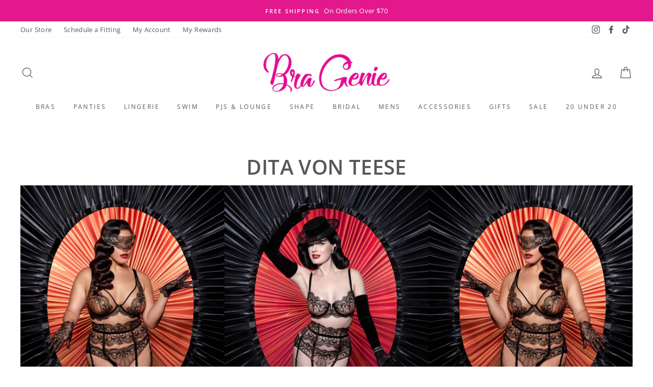

--- FILE ---
content_type: text/html; charset=utf-8
request_url: https://thebragenie.com/collections/dita-von-teese/f
body_size: 40851
content:
<!doctype html>
<html class="no-js" lang="en">
<head>





    
        <link href="[data-uri]" rel="stylesheet" id="ecom-global-css"/>
    
    
<style>
    .ecom-cart-popup {
        display: grid;
        position: fixed;
        inset: 0;
        z-index: 9999999;
        align-content: center;
        padding: 5px;
        justify-content: center;
        align-items: center;
        justify-items: center;
    }

    .ecom-cart-popup::before {content: ' ';position: absolute;background: #e5e5e5b3;inset: 0;}
    .ecom-ajax-loading{
        cursor:not-allowed;
    pointer-events: none;
    opacity: 0.6;
    }


    #ecom-toast {
    visibility: hidden;
    max-width: 50px;
    min-height: 50px;
    margin: auto;
    background-color: #333;
    color: #fff;
    text-align: center;
    border-radius: 2px;
    position: fixed;
    z-index: 1;
    left: 0;
    right: 0;
    bottom: 30px;
    font-size: 17px;
    display: grid;
    grid-template-columns: 50px auto;
    align-items: center;
    justify-content: start;
    align-content: center;
    justify-items: start;
    }
    #ecom-toast.ecom-toast-show {
    visibility: visible;
    -webkit-animation: ecomFadein 0.5s, ecomExpand 0.5s 0.5s, ecomStay 3s 1s, ecomShrink 0.5s 2s, ecomFadeout 0.5s 2.5s;
    animation: ecomFadein 0.5s, ecomExpand 0.5s 0.5s, ecomStay 3s 1s, ecomShrink 0.5s 4s, ecomFadeout 0.5s 4.5s;
    }
    #ecom-toast #ecom-toast-icon {
    width: 50px;
    height: 100%;
    /* float: left; */
    /* padding-top: 16px; */
    /* padding-bottom: 16px; */
    box-sizing: border-box;
    background-color: #111;
    color: #fff;
    padding: 5px;
    }
    #ecom-toast .ecom-toast-icon-svg {
    width: 100%;
    height: 100%;
    display: block;
    position: relative;
    vertical-align: middle;
    margin: auto;
    text-align: center;
    /* padding: 5px; */
    }
    #ecom-toast #ecom-toast-desc {
    color: #fff;
    padding: 16px;
    overflow: hidden;
    white-space: nowrap;
    }

    @-webkit-keyframes ecomFadein {
    from {
        bottom: 0;
        opacity: 0;
    }
    to {
        bottom: 30px;
        opacity: 1;
    }
    }
    @keyframes fadein {
    from {
        bottom: 0;
        opacity: 0;
    }
    to {
        bottom: 30px;
        opacity: 1;
    }
    }
    @-webkit-keyframes ecomExpand {
    from {
        min-width: 50px;
    }
    to {
        min-width: var(--ecom-max-width);
    }
    }
    @keyframes ecomExpand {
    from {
        min-width: 50px;
    }
    to {
        min-width: var(--ecom-max-width);
    }
    }
    @-webkit-keyframes ecomStay {
    from {
        min-width: var(--ecom-max-width);
    }
    to {
        min-width: var(--ecom-max-width);
    }
    }
    @keyframes ecomStay {
    from {
        min-width: var(--ecom-max-width);
    }
    to {
        min-width: var(--ecom-max-width);
    }
    }
    @-webkit-keyframes ecomShrink {
    from {
        min-width: var(--ecom-max-width);
    }
    to {
        min-width: 50px;
    }
    }
    @keyframes ecomShrink {
    from {
        min-width: var(--ecom-max-width);
    }
    to {
        min-width: 50px;
    }
    }
    @-webkit-keyframes ecomFadeout {
    from {
        bottom: 30px;
        opacity: 1;
    }
    to {
        bottom: 60px;
        opacity: 0;
    }
    }
    @keyframes ecomFadeout {
    from {
        bottom: 30px;
        opacity: 1;
    }
    to {
        bottom: 60px;
        opacity: 0;
    }
    }
    </style>

    <script type="text/javascript" id="ecom-theme-helpers" async="async">
        window.EComposer = window.EComposer || {};
        (function(){this.configs = {
                ajax_cart: {
                    enable: false
                },
                quickview: {
                    enable: false
                }

                };
        
            this.customer = false;
        
            this.routes = {
                domain: 'https://thebragenie.com',
                root_url: '/',
                collections_url: '/collections',
                all_products_collection_url: '/collections/all',
                cart_url:'/cart',
                cart_add_url:'/cart/add',
                cart_change_url:'/cart/change',
                cart_clear_url: '/cart/clear',
                cart_update_url: '/cart/update',
                product_recommendations_url: '/recommendations/products'
            };
            this.queryParams = {};
            if (window.location.search.length) {
                new URLSearchParams(window.location.search).forEach((value,key)=>{
                    this.queryParams[key] = value;
                })
            }
            this.money_format = "${{amount}}",
            this.money_with_currency_format = "${{amount}} USD",
            this.formatMoney = function(t, e) {
                function n(t, e) {
                    return void 0 === t ? e : t
                }
                function o(t, e, o, i) {
                    if (e = n(e, 2),
                    o = n(o, ","),
                    i = n(i, "."),
                    isNaN(t) || null == t)
                        return 0;
                    var r = (t = (t / 100).toFixed(e)).split(".");
                    return r[0].replace(/(\d)(?=(\d\d\d)+(?!\d))/g, "$1" + o) + (r[1] ? i + r[1] : "")
                }
                "string" == typeof t && (t = t.replace(".", ""));
                var i = ""
                , r = /\{\{\s*(\w+)\s*\}\}/
                , a = e || this.money_format;
                switch (a.match(r)[1]) {
                case "amount":
                    i = o(t, 2);
                    break;
                case "amount_no_decimals":
                    i = o(t, 0);
                    break;
                case "amount_with_comma_separator":
                    i = o(t, 2, ".", ",");
                    break;
                case "amount_with_space_separator":
                    i = o(t, 2, " ", ",");
                    break;
                case "amount_with_period_and_space_separator":
                    i = o(t, 2, " ", ".");
                    break;
                case "amount_no_decimals_with_comma_separator":
                    i = o(t, 0, ".", ",");
                    break;
                case "amount_no_decimals_with_space_separator":
                    i = o(t, 0, " ");
                    break;
                case "amount_with_apostrophe_separator":
                    i = o(t, 2, "'", ".")
                }
                return a.replace(r, i)
            }
            this.resizeImage = function(t, r) {
                try {
                    if (t.indexOf('cdn.shopify.com') === -1)
                        return t;
                    if (!r || "original" == r ||  "full" == r || "master" == r)
                        return t;
                    var o = t.match(/\.(jpg|jpeg|gif|png|bmp|bitmap|tiff|tif)((\#[0-9a-z\-]+)?(\?v=.*)?)?$/igm);
                    if (null == o)
                        return null;
                    var i = t.split(o[0])
                    , x = o[0];
                    return i[0] + "_" + r + x;
                } catch (o) {
                    return t
                }
            },
            this.getProduct = function(handle){
            if(!handle)
            {
                return false;
            }
            let endpoint = this.routes.root_url + '/products/' + handle + '.js'
            if(window.ECOM_LIVE)
            {
                endpoint = '/shop/builder/ajax/ecom-proxy/products/' + handle;
            }
            return  window.fetch(endpoint,{
                headers: {
                'Content-Type' : 'application/json'
                }
            })
            .then(res=> res.json());

            }
        }).bind(window.EComposer)();
    </script>


<script src="https://cdn.ecomposer.app/vendors/js/jquery.min.js"  crossorigin="anonymous" referrerpolicy="no-referrer"></script><meta name="google-site-verification" content="DyFit7wqRsakBWkRu9UQGOc-aiNpN4PaSn-Fd0Eg6wo" />
  <!-- Google tag (gtag.js) -->
<script async src="https://www.googletagmanager.com/gtag/js?id=AW-16482956304"></script>
<script>
window.dataLayer = window.dataLayer || [];
function gtag(){dataLayer.push(arguments);}
gtag('js', new Date());
gtag('config', 'AW-16482956304');
</script>
  <meta charset="utf-8">
  <meta http-equiv="X-UA-Compatible" content="IE=edge,chrome=1">
  <meta name="viewport" content="width=device-width,initial-scale=1">
  <meta name="theme-color" content="#e3188d">
  <link rel="canonical" href="https://thebragenie.com/collections/dita-von-teese/f">
<link rel="stylesheet" type="text/css" href="https://cdn.jsdelivr.net/npm/slick-carousel/slick/slick.css"/>
<link rel="stylesheet" type="text/css" href="https://cdn.jsdelivr.net/npm/slick-carousel/slick/slick-theme.css"/><link rel="shortcut icon" href="//thebragenie.com/cdn/shop/files/BraGenie-Logo_1_32x32.png?v=1614320613" type="image/png" />
  <title>Dita Von Teese &ndash; Tagged &quot;F&quot;&ndash; The Bra Genie</title><meta property="og:site_name" content="The Bra Genie">
  <meta property="og:url" content="https://thebragenie.com/collections/dita-von-teese/f">
  <meta property="og:title" content="Dita Von Teese">
  <meta property="og:type" content="website">
  <meta property="og:description" content="Bra Genie with stores in the New Orleans area and Baton Rouge. Shop Online and In-Store for Beautiful Lingerie, Flattering Swimwear, Shapewear, Sleepwear, Plus Size, Sexy Lingerie and More. Top Brands in All Sizes. Book a Custom Bra Fitting. Free Fast Shipping. Solutions for All Occasions. Brides, Weddings, and Gifts. ">
  
  <meta name="twitter:site" content="@">
  <meta name="twitter:card" content="summary_large_image">
  <meta name="twitter:title" content="Dita Von Teese">
  <meta name="twitter:description" content="Bra Genie with stores in the New Orleans area and Baton Rouge. Shop Online and In-Store for Beautiful Lingerie, Flattering Swimwear, Shapewear, Sleepwear, Plus Size, Sexy Lingerie and More. Top Brands in All Sizes. Book a Custom Bra Fitting. Free Fast Shipping. Solutions for All Occasions. Brides, Weddings, and Gifts. ">


  <style data-shopify>
  @font-face {
  font-family: Lato;
  font-weight: 600;
  font-style: normal;
  src: url("//thebragenie.com/cdn/fonts/lato/lato_n6.38d0e3b23b74a60f769c51d1df73fac96c580d59.woff2") format("woff2"),
       url("//thebragenie.com/cdn/fonts/lato/lato_n6.3365366161bdcc36a3f97cfbb23954d8c4bf4079.woff") format("woff");
}

  @font-face {
  font-family: "Open Sans";
  font-weight: 400;
  font-style: normal;
  src: url("//thebragenie.com/cdn/fonts/open_sans/opensans_n4.c32e4d4eca5273f6d4ee95ddf54b5bbb75fc9b61.woff2") format("woff2"),
       url("//thebragenie.com/cdn/fonts/open_sans/opensans_n4.5f3406f8d94162b37bfa232b486ac93ee892406d.woff") format("woff");
}


  @font-face {
  font-family: "Open Sans";
  font-weight: 600;
  font-style: normal;
  src: url("//thebragenie.com/cdn/fonts/open_sans/opensans_n6.15aeff3c913c3fe570c19cdfeed14ce10d09fb08.woff2") format("woff2"),
       url("//thebragenie.com/cdn/fonts/open_sans/opensans_n6.14bef14c75f8837a87f70ce22013cb146ee3e9f3.woff") format("woff");
}

  @font-face {
  font-family: "Open Sans";
  font-weight: 400;
  font-style: italic;
  src: url("//thebragenie.com/cdn/fonts/open_sans/opensans_i4.6f1d45f7a46916cc95c694aab32ecbf7509cbf33.woff2") format("woff2"),
       url("//thebragenie.com/cdn/fonts/open_sans/opensans_i4.4efaa52d5a57aa9a57c1556cc2b7465d18839daa.woff") format("woff");
}

  @font-face {
  font-family: "Open Sans";
  font-weight: 600;
  font-style: italic;
  src: url("//thebragenie.com/cdn/fonts/open_sans/opensans_i6.828bbc1b99433eacd7d50c9f0c1bfe16f27b89a3.woff2") format("woff2"),
       url("//thebragenie.com/cdn/fonts/open_sans/opensans_i6.a79e1402e2bbd56b8069014f43ff9c422c30d057.woff") format("woff");
}

</style>

  <!-- jquery -->
  <script src="https://code.jquery.com/jquery-3.6.0.js" integrity="sha256-H+K7U5CnXl1h5ywQfKtSj8PCmoN9aaq30gDh27Xc0jk=" crossorigin="anonymous"></script>
   <script src="https://www.google.com/recaptcha/api.js"></script>
  <link href="//thebragenie.com/cdn/shop/t/52/assets/theme.scss.css?v=71342433001199285001769500070" rel="stylesheet" type="text/css" media="all" />
  <link href="//thebragenie.com/cdn/shop/t/52/assets/vmicustom.css?v=17714491934308417871769500046" rel="stylesheet" type="text/css" media="all" />
  <link href="//thebragenie.com/cdn/shop/t/52/assets/homepage.css?v=82007275004121726401769499968" rel="stylesheet" type="text/css" media="all" />
  <link href="//thebragenie.com/cdn/shop/t/52/assets/color.css?v=151574495843859241641769499941" rel="stylesheet" type="text/css" media="all" />
  <link href="//thebragenie.com/cdn/shop/t/52/assets/custom.scss.css?v=180451639277449464251769499946" rel="stylesheet" type="text/css" media="all" />
  

  <style data-shopify>
    .collection-item__title {
      font-size: 14.4px;
    }

    @media screen and (min-width: 769px) {
      .collection-item__title {
        font-size: 18px;
      }
    }
  </style>

  <script>
    document.documentElement.className = document.documentElement.className.replace('no-js', 'js');

    window.theme = window.theme || {};
    theme.routes = {
      cart: "/cart",
      cartAdd: "/cart/add",
      cartChange: "/cart/change"
    };
    theme.strings = {
      addToCart: "Add to cart",
      soldOut: "Sold Out",
      unavailable: "Unavailable",
      stockLabel: "Only [count] items in stock!",
      willNotShipUntil: "Will not ship until [date]",
      willBeInStockAfter: "Will be in stock after [date]",
      waitingForStock: "Inventory on the way",
      savePrice: "Save [saved_amount]",
      cartEmpty: "Your cart is currently empty.",
      cartTermsConfirmation: "You must agree with the terms and conditions of sales to check out"
    };
    theme.settings = {
      dynamicVariantsEnable: true,
      dynamicVariantType: "button",
      cartType: "drawer",
      moneyFormat: "${{amount}}",
      saveType: "dollar",
      recentlyViewedEnabled: false,
      predictiveSearch: true,
      predictiveSearchType: "product,article,page",
      inventoryThreshold: 10,
      quickView: true,
      themeName: 'Impulse',
      themeVersion: "3.1.0"
    };
  </script>

  <script>window.performance && window.performance.mark && window.performance.mark('shopify.content_for_header.start');</script><meta name="google-site-verification" content="DyFit7wqRsakBWkRu9UQGOc-aiNpN4PaSn-Fd0Eg6wo">
<meta name="facebook-domain-verification" content="nv52x6h8rk1ezcfkzvzkkepmo6dsjf">
<meta id="shopify-digital-wallet" name="shopify-digital-wallet" content="/41266053280/digital_wallets/dialog">
<meta name="shopify-checkout-api-token" content="360aa2926a582c28b1e23a5d193b9298">
<link rel="alternate" type="application/atom+xml" title="Feed" href="/collections/dita-von-teese/f.atom" />
<link rel="alternate" type="application/json+oembed" href="https://thebragenie.com/collections/dita-von-teese/f.oembed">
<script async="async" src="/checkouts/internal/preloads.js?locale=en-US"></script>
<link rel="preconnect" href="https://shop.app" crossorigin="anonymous">
<script async="async" src="https://shop.app/checkouts/internal/preloads.js?locale=en-US&shop_id=41266053280" crossorigin="anonymous"></script>
<script id="apple-pay-shop-capabilities" type="application/json">{"shopId":41266053280,"countryCode":"US","currencyCode":"USD","merchantCapabilities":["supports3DS"],"merchantId":"gid:\/\/shopify\/Shop\/41266053280","merchantName":"The Bra Genie","requiredBillingContactFields":["postalAddress","email","phone"],"requiredShippingContactFields":["postalAddress","email","phone"],"shippingType":"shipping","supportedNetworks":["visa","masterCard","amex","discover","elo","jcb"],"total":{"type":"pending","label":"The Bra Genie","amount":"1.00"},"shopifyPaymentsEnabled":true,"supportsSubscriptions":true}</script>
<script id="shopify-features" type="application/json">{"accessToken":"360aa2926a582c28b1e23a5d193b9298","betas":["rich-media-storefront-analytics"],"domain":"thebragenie.com","predictiveSearch":true,"shopId":41266053280,"locale":"en"}</script>
<script>var Shopify = Shopify || {};
Shopify.shop = "the-bra-genie.myshopify.com";
Shopify.locale = "en";
Shopify.currency = {"active":"USD","rate":"1.0"};
Shopify.country = "US";
Shopify.theme = {"name":"Live Theme 2025pola+code updates 2026","id":158655807707,"schema_name":"Impulse","schema_version":"3.1.0","theme_store_id":857,"role":"main"};
Shopify.theme.handle = "null";
Shopify.theme.style = {"id":null,"handle":null};
Shopify.cdnHost = "thebragenie.com/cdn";
Shopify.routes = Shopify.routes || {};
Shopify.routes.root = "/";</script>
<script type="module">!function(o){(o.Shopify=o.Shopify||{}).modules=!0}(window);</script>
<script>!function(o){function n(){var o=[];function n(){o.push(Array.prototype.slice.apply(arguments))}return n.q=o,n}var t=o.Shopify=o.Shopify||{};t.loadFeatures=n(),t.autoloadFeatures=n()}(window);</script>
<script>
  window.ShopifyPay = window.ShopifyPay || {};
  window.ShopifyPay.apiHost = "shop.app\/pay";
  window.ShopifyPay.redirectState = null;
</script>
<script id="shop-js-analytics" type="application/json">{"pageType":"collection"}</script>
<script defer="defer" async type="module" src="//thebragenie.com/cdn/shopifycloud/shop-js/modules/v2/client.init-shop-cart-sync_WVOgQShq.en.esm.js"></script>
<script defer="defer" async type="module" src="//thebragenie.com/cdn/shopifycloud/shop-js/modules/v2/chunk.common_C_13GLB1.esm.js"></script>
<script defer="defer" async type="module" src="//thebragenie.com/cdn/shopifycloud/shop-js/modules/v2/chunk.modal_CLfMGd0m.esm.js"></script>
<script type="module">
  await import("//thebragenie.com/cdn/shopifycloud/shop-js/modules/v2/client.init-shop-cart-sync_WVOgQShq.en.esm.js");
await import("//thebragenie.com/cdn/shopifycloud/shop-js/modules/v2/chunk.common_C_13GLB1.esm.js");
await import("//thebragenie.com/cdn/shopifycloud/shop-js/modules/v2/chunk.modal_CLfMGd0m.esm.js");

  window.Shopify.SignInWithShop?.initShopCartSync?.({"fedCMEnabled":true,"windoidEnabled":true});

</script>
<script>
  window.Shopify = window.Shopify || {};
  if (!window.Shopify.featureAssets) window.Shopify.featureAssets = {};
  window.Shopify.featureAssets['shop-js'] = {"shop-cart-sync":["modules/v2/client.shop-cart-sync_DuR37GeY.en.esm.js","modules/v2/chunk.common_C_13GLB1.esm.js","modules/v2/chunk.modal_CLfMGd0m.esm.js"],"init-fed-cm":["modules/v2/client.init-fed-cm_BucUoe6W.en.esm.js","modules/v2/chunk.common_C_13GLB1.esm.js","modules/v2/chunk.modal_CLfMGd0m.esm.js"],"shop-toast-manager":["modules/v2/client.shop-toast-manager_B0JfrpKj.en.esm.js","modules/v2/chunk.common_C_13GLB1.esm.js","modules/v2/chunk.modal_CLfMGd0m.esm.js"],"init-shop-cart-sync":["modules/v2/client.init-shop-cart-sync_WVOgQShq.en.esm.js","modules/v2/chunk.common_C_13GLB1.esm.js","modules/v2/chunk.modal_CLfMGd0m.esm.js"],"shop-button":["modules/v2/client.shop-button_B_U3bv27.en.esm.js","modules/v2/chunk.common_C_13GLB1.esm.js","modules/v2/chunk.modal_CLfMGd0m.esm.js"],"init-windoid":["modules/v2/client.init-windoid_DuP9q_di.en.esm.js","modules/v2/chunk.common_C_13GLB1.esm.js","modules/v2/chunk.modal_CLfMGd0m.esm.js"],"shop-cash-offers":["modules/v2/client.shop-cash-offers_BmULhtno.en.esm.js","modules/v2/chunk.common_C_13GLB1.esm.js","modules/v2/chunk.modal_CLfMGd0m.esm.js"],"pay-button":["modules/v2/client.pay-button_CrPSEbOK.en.esm.js","modules/v2/chunk.common_C_13GLB1.esm.js","modules/v2/chunk.modal_CLfMGd0m.esm.js"],"init-customer-accounts":["modules/v2/client.init-customer-accounts_jNk9cPYQ.en.esm.js","modules/v2/client.shop-login-button_DJ5ldayH.en.esm.js","modules/v2/chunk.common_C_13GLB1.esm.js","modules/v2/chunk.modal_CLfMGd0m.esm.js"],"avatar":["modules/v2/client.avatar_BTnouDA3.en.esm.js"],"checkout-modal":["modules/v2/client.checkout-modal_pBPyh9w8.en.esm.js","modules/v2/chunk.common_C_13GLB1.esm.js","modules/v2/chunk.modal_CLfMGd0m.esm.js"],"init-shop-for-new-customer-accounts":["modules/v2/client.init-shop-for-new-customer-accounts_BUoCy7a5.en.esm.js","modules/v2/client.shop-login-button_DJ5ldayH.en.esm.js","modules/v2/chunk.common_C_13GLB1.esm.js","modules/v2/chunk.modal_CLfMGd0m.esm.js"],"init-customer-accounts-sign-up":["modules/v2/client.init-customer-accounts-sign-up_CnczCz9H.en.esm.js","modules/v2/client.shop-login-button_DJ5ldayH.en.esm.js","modules/v2/chunk.common_C_13GLB1.esm.js","modules/v2/chunk.modal_CLfMGd0m.esm.js"],"init-shop-email-lookup-coordinator":["modules/v2/client.init-shop-email-lookup-coordinator_CzjY5t9o.en.esm.js","modules/v2/chunk.common_C_13GLB1.esm.js","modules/v2/chunk.modal_CLfMGd0m.esm.js"],"shop-follow-button":["modules/v2/client.shop-follow-button_CsYC63q7.en.esm.js","modules/v2/chunk.common_C_13GLB1.esm.js","modules/v2/chunk.modal_CLfMGd0m.esm.js"],"shop-login-button":["modules/v2/client.shop-login-button_DJ5ldayH.en.esm.js","modules/v2/chunk.common_C_13GLB1.esm.js","modules/v2/chunk.modal_CLfMGd0m.esm.js"],"shop-login":["modules/v2/client.shop-login_B9ccPdmx.en.esm.js","modules/v2/chunk.common_C_13GLB1.esm.js","modules/v2/chunk.modal_CLfMGd0m.esm.js"],"lead-capture":["modules/v2/client.lead-capture_D0K_KgYb.en.esm.js","modules/v2/chunk.common_C_13GLB1.esm.js","modules/v2/chunk.modal_CLfMGd0m.esm.js"],"payment-terms":["modules/v2/client.payment-terms_BWmiNN46.en.esm.js","modules/v2/chunk.common_C_13GLB1.esm.js","modules/v2/chunk.modal_CLfMGd0m.esm.js"]};
</script>
<script>(function() {
  var isLoaded = false;
  function asyncLoad() {
    if (isLoaded) return;
    isLoaded = true;
    var urls = ["https:\/\/shopify-extension.getredo.com\/main.js?widget_id=k79axeon0kjcthy\u0026shop=the-bra-genie.myshopify.com","\/\/cdn.shopify.com\/proxy\/c6a00edbbd5b1553f99954025ed154a4f6e7cd7a395207fa7d51a03f2180f039\/the-bra-genie.bookthatapp.com\/javascripts\/bta.js?shop=the-bra-genie.myshopify.com\u0026sp-cache-control=cHVibGljLCBtYXgtYWdlPTkwMA","\/\/cdn.shopify.com\/proxy\/f914223e61314b28b44f96f76c53cb26adc071eef478e3b5efe26b19184fa943\/the-bra-genie.bookthatapp.com\/javascripts\/bta-installed.js?shop=the-bra-genie.myshopify.com\u0026sp-cache-control=cHVibGljLCBtYXgtYWdlPTkwMA","\/\/cdn.shopify.com\/proxy\/b81757175a0b5f9be3e1c5b67c03ffe72a6b596a48c5e0a3820cbfe0903b3412\/the-bra-genie.bookthatapp.com\/sdk\/v1\/js\/bta-order-status-bootstrap.min.js?shop=the-bra-genie.myshopify.com\u0026sp-cache-control=cHVibGljLCBtYXgtYWdlPTkwMA"];
    for (var i = 0; i < urls.length; i++) {
      var s = document.createElement('script');
      s.type = 'text/javascript';
      s.async = true;
      s.src = urls[i];
      var x = document.getElementsByTagName('script')[0];
      x.parentNode.insertBefore(s, x);
    }
  };
  if(window.attachEvent) {
    window.attachEvent('onload', asyncLoad);
  } else {
    window.addEventListener('load', asyncLoad, false);
  }
})();</script>
<script id="__st">var __st={"a":41266053280,"offset":-21600,"reqid":"17ca84e9-bde7-49c4-b99b-de9f94f728e5-1769692860","pageurl":"thebragenie.com\/collections\/dita-von-teese\/f","u":"aa5efa23c39f","p":"collection","rtyp":"collection","rid":442759151835};</script>
<script>window.ShopifyPaypalV4VisibilityTracking = true;</script>
<script id="captcha-bootstrap">!function(){'use strict';const t='contact',e='account',n='new_comment',o=[[t,t],['blogs',n],['comments',n],[t,'customer']],c=[[e,'customer_login'],[e,'guest_login'],[e,'recover_customer_password'],[e,'create_customer']],r=t=>t.map((([t,e])=>`form[action*='/${t}']:not([data-nocaptcha='true']) input[name='form_type'][value='${e}']`)).join(','),a=t=>()=>t?[...document.querySelectorAll(t)].map((t=>t.form)):[];function s(){const t=[...o],e=r(t);return a(e)}const i='password',u='form_key',d=['recaptcha-v3-token','g-recaptcha-response','h-captcha-response',i],f=()=>{try{return window.sessionStorage}catch{return}},m='__shopify_v',_=t=>t.elements[u];function p(t,e,n=!1){try{const o=window.sessionStorage,c=JSON.parse(o.getItem(e)),{data:r}=function(t){const{data:e,action:n}=t;return t[m]||n?{data:e,action:n}:{data:t,action:n}}(c);for(const[e,n]of Object.entries(r))t.elements[e]&&(t.elements[e].value=n);n&&o.removeItem(e)}catch(o){console.error('form repopulation failed',{error:o})}}const l='form_type',E='cptcha';function T(t){t.dataset[E]=!0}const w=window,h=w.document,L='Shopify',v='ce_forms',y='captcha';let A=!1;((t,e)=>{const n=(g='f06e6c50-85a8-45c8-87d0-21a2b65856fe',I='https://cdn.shopify.com/shopifycloud/storefront-forms-hcaptcha/ce_storefront_forms_captcha_hcaptcha.v1.5.2.iife.js',D={infoText:'Protected by hCaptcha',privacyText:'Privacy',termsText:'Terms'},(t,e,n)=>{const o=w[L][v],c=o.bindForm;if(c)return c(t,g,e,D).then(n);var r;o.q.push([[t,g,e,D],n]),r=I,A||(h.body.append(Object.assign(h.createElement('script'),{id:'captcha-provider',async:!0,src:r})),A=!0)});var g,I,D;w[L]=w[L]||{},w[L][v]=w[L][v]||{},w[L][v].q=[],w[L][y]=w[L][y]||{},w[L][y].protect=function(t,e){n(t,void 0,e),T(t)},Object.freeze(w[L][y]),function(t,e,n,w,h,L){const[v,y,A,g]=function(t,e,n){const i=e?o:[],u=t?c:[],d=[...i,...u],f=r(d),m=r(i),_=r(d.filter((([t,e])=>n.includes(e))));return[a(f),a(m),a(_),s()]}(w,h,L),I=t=>{const e=t.target;return e instanceof HTMLFormElement?e:e&&e.form},D=t=>v().includes(t);t.addEventListener('submit',(t=>{const e=I(t);if(!e)return;const n=D(e)&&!e.dataset.hcaptchaBound&&!e.dataset.recaptchaBound,o=_(e),c=g().includes(e)&&(!o||!o.value);(n||c)&&t.preventDefault(),c&&!n&&(function(t){try{if(!f())return;!function(t){const e=f();if(!e)return;const n=_(t);if(!n)return;const o=n.value;o&&e.removeItem(o)}(t);const e=Array.from(Array(32),(()=>Math.random().toString(36)[2])).join('');!function(t,e){_(t)||t.append(Object.assign(document.createElement('input'),{type:'hidden',name:u})),t.elements[u].value=e}(t,e),function(t,e){const n=f();if(!n)return;const o=[...t.querySelectorAll(`input[type='${i}']`)].map((({name:t})=>t)),c=[...d,...o],r={};for(const[a,s]of new FormData(t).entries())c.includes(a)||(r[a]=s);n.setItem(e,JSON.stringify({[m]:1,action:t.action,data:r}))}(t,e)}catch(e){console.error('failed to persist form',e)}}(e),e.submit())}));const S=(t,e)=>{t&&!t.dataset[E]&&(n(t,e.some((e=>e===t))),T(t))};for(const o of['focusin','change'])t.addEventListener(o,(t=>{const e=I(t);D(e)&&S(e,y())}));const B=e.get('form_key'),M=e.get(l),P=B&&M;t.addEventListener('DOMContentLoaded',(()=>{const t=y();if(P)for(const e of t)e.elements[l].value===M&&p(e,B);[...new Set([...A(),...v().filter((t=>'true'===t.dataset.shopifyCaptcha))])].forEach((e=>S(e,t)))}))}(h,new URLSearchParams(w.location.search),n,t,e,['guest_login'])})(!0,!0)}();</script>
<script integrity="sha256-4kQ18oKyAcykRKYeNunJcIwy7WH5gtpwJnB7kiuLZ1E=" data-source-attribution="shopify.loadfeatures" defer="defer" src="//thebragenie.com/cdn/shopifycloud/storefront/assets/storefront/load_feature-a0a9edcb.js" crossorigin="anonymous"></script>
<script crossorigin="anonymous" defer="defer" src="//thebragenie.com/cdn/shopifycloud/storefront/assets/shopify_pay/storefront-65b4c6d7.js?v=20250812"></script>
<script data-source-attribution="shopify.dynamic_checkout.dynamic.init">var Shopify=Shopify||{};Shopify.PaymentButton=Shopify.PaymentButton||{isStorefrontPortableWallets:!0,init:function(){window.Shopify.PaymentButton.init=function(){};var t=document.createElement("script");t.src="https://thebragenie.com/cdn/shopifycloud/portable-wallets/latest/portable-wallets.en.js",t.type="module",document.head.appendChild(t)}};
</script>
<script data-source-attribution="shopify.dynamic_checkout.buyer_consent">
  function portableWalletsHideBuyerConsent(e){var t=document.getElementById("shopify-buyer-consent"),n=document.getElementById("shopify-subscription-policy-button");t&&n&&(t.classList.add("hidden"),t.setAttribute("aria-hidden","true"),n.removeEventListener("click",e))}function portableWalletsShowBuyerConsent(e){var t=document.getElementById("shopify-buyer-consent"),n=document.getElementById("shopify-subscription-policy-button");t&&n&&(t.classList.remove("hidden"),t.removeAttribute("aria-hidden"),n.addEventListener("click",e))}window.Shopify?.PaymentButton&&(window.Shopify.PaymentButton.hideBuyerConsent=portableWalletsHideBuyerConsent,window.Shopify.PaymentButton.showBuyerConsent=portableWalletsShowBuyerConsent);
</script>
<script data-source-attribution="shopify.dynamic_checkout.cart.bootstrap">document.addEventListener("DOMContentLoaded",(function(){function t(){return document.querySelector("shopify-accelerated-checkout-cart, shopify-accelerated-checkout")}if(t())Shopify.PaymentButton.init();else{new MutationObserver((function(e,n){t()&&(Shopify.PaymentButton.init(),n.disconnect())})).observe(document.body,{childList:!0,subtree:!0})}}));
</script>
<script id='scb4127' type='text/javascript' async='' src='https://thebragenie.com/cdn/shopifycloud/privacy-banner/storefront-banner.js'></script><link id="shopify-accelerated-checkout-styles" rel="stylesheet" media="screen" href="https://thebragenie.com/cdn/shopifycloud/portable-wallets/latest/accelerated-checkout-backwards-compat.css" crossorigin="anonymous">
<style id="shopify-accelerated-checkout-cart">
        #shopify-buyer-consent {
  margin-top: 1em;
  display: inline-block;
  width: 100%;
}

#shopify-buyer-consent.hidden {
  display: none;
}

#shopify-subscription-policy-button {
  background: none;
  border: none;
  padding: 0;
  text-decoration: underline;
  font-size: inherit;
  cursor: pointer;
}

#shopify-subscription-policy-button::before {
  box-shadow: none;
}

      </style>

<script>window.performance && window.performance.mark && window.performance.mark('shopify.content_for_header.end');</script>

  <script src="//thebragenie.com/cdn/shop/t/52/assets/vendor-scripts-v6.js" defer="defer"></script>

  

  <script src="//thebragenie.com/cdn/shop/t/52/assets/theme.js?v=28567821992470534501769500070" defer="defer"></script>
  <script src="//thebragenie.com/cdn/shop/t/52/assets/custom.js?v=132157076922384756131769499946" defer="defer"></script><script>var bondVariantIds = [], productConfig = {}, productMetafields;productMetafields = '';if (productMetafields !== '') {
        productConfig = JSON.parse('{"' + decodeURI(productMetafields).replace(/"/g, '\\"').replace(/&/g, '","').replace(/=/g,'":"') + '"}');
      }

    window.BtaConfig = {
      account: 'the-bra-genie',
      bondVariantIds: bondVariantIds,
      settings: JSON.parse('{"dateFormat":"MM/DD/YYYY","domain":"thebragenie.com","env":"production","path_prefix":"/apps/bookthatapp","should_load":true,"widget_enabled_list":["reservation","activity","calendar"],"widget_on_every_page":true,"widgets_mode":{}}' || '{}'),
      
      cart: {"note":null,"attributes":{},"original_total_price":0,"total_price":0,"total_discount":0,"total_weight":0.0,"item_count":0,"items":[],"requires_shipping":false,"currency":"USD","items_subtotal_price":0,"cart_level_discount_applications":[],"checkout_charge_amount":0},
      version: '1.5'
    }
</script>
  <script src="//thebragenie.com/cdn/shop/t/52/assets/bta-widgets-bootstrap.min.js?v=19779015373317819461769499929" type="text/javascript"></script>



<!-- BEGIN app block: shopify://apps/pagefly-page-builder/blocks/app-embed/83e179f7-59a0-4589-8c66-c0dddf959200 -->

<!-- BEGIN app snippet: pagefly-cro-ab-testing-main -->







<script>
  ;(function () {
    const url = new URL(window.location)
    const viewParam = url.searchParams.get('view')
    if (viewParam && viewParam.includes('variant-pf-')) {
      url.searchParams.set('pf_v', viewParam)
      url.searchParams.delete('view')
      window.history.replaceState({}, '', url)
    }
  })()
</script>



<script type='module'>
  
  window.PAGEFLY_CRO = window.PAGEFLY_CRO || {}

  window.PAGEFLY_CRO['data_debug'] = {
    original_template_suffix: "all_collections",
    allow_ab_test: false,
    ab_test_start_time: 0,
    ab_test_end_time: 0,
    today_date_time: 1769692860000,
  }
  window.PAGEFLY_CRO['GA4'] = { enabled: false}
</script>

<!-- END app snippet -->








  <script src='https://cdn.shopify.com/extensions/019bf883-1122-7445-9dca-5d60e681c2c8/pagefly-page-builder-216/assets/pagefly-helper.js' defer='defer'></script>

  <script src='https://cdn.shopify.com/extensions/019bf883-1122-7445-9dca-5d60e681c2c8/pagefly-page-builder-216/assets/pagefly-general-helper.js' defer='defer'></script>

  <script src='https://cdn.shopify.com/extensions/019bf883-1122-7445-9dca-5d60e681c2c8/pagefly-page-builder-216/assets/pagefly-snap-slider.js' defer='defer'></script>

  <script src='https://cdn.shopify.com/extensions/019bf883-1122-7445-9dca-5d60e681c2c8/pagefly-page-builder-216/assets/pagefly-slideshow-v3.js' defer='defer'></script>

  <script src='https://cdn.shopify.com/extensions/019bf883-1122-7445-9dca-5d60e681c2c8/pagefly-page-builder-216/assets/pagefly-slideshow-v4.js' defer='defer'></script>

  <script src='https://cdn.shopify.com/extensions/019bf883-1122-7445-9dca-5d60e681c2c8/pagefly-page-builder-216/assets/pagefly-glider.js' defer='defer'></script>

  <script src='https://cdn.shopify.com/extensions/019bf883-1122-7445-9dca-5d60e681c2c8/pagefly-page-builder-216/assets/pagefly-slideshow-v1-v2.js' defer='defer'></script>

  <script src='https://cdn.shopify.com/extensions/019bf883-1122-7445-9dca-5d60e681c2c8/pagefly-page-builder-216/assets/pagefly-product-media.js' defer='defer'></script>

  <script src='https://cdn.shopify.com/extensions/019bf883-1122-7445-9dca-5d60e681c2c8/pagefly-page-builder-216/assets/pagefly-product.js' defer='defer'></script>


<script id='pagefly-helper-data' type='application/json'>
  {
    "page_optimization": {
      "assets_prefetching": false
    },
    "elements_asset_mapper": {
      "Accordion": "https://cdn.shopify.com/extensions/019bf883-1122-7445-9dca-5d60e681c2c8/pagefly-page-builder-216/assets/pagefly-accordion.js",
      "Accordion3": "https://cdn.shopify.com/extensions/019bf883-1122-7445-9dca-5d60e681c2c8/pagefly-page-builder-216/assets/pagefly-accordion3.js",
      "CountDown": "https://cdn.shopify.com/extensions/019bf883-1122-7445-9dca-5d60e681c2c8/pagefly-page-builder-216/assets/pagefly-countdown.js",
      "GMap1": "https://cdn.shopify.com/extensions/019bf883-1122-7445-9dca-5d60e681c2c8/pagefly-page-builder-216/assets/pagefly-gmap.js",
      "GMap2": "https://cdn.shopify.com/extensions/019bf883-1122-7445-9dca-5d60e681c2c8/pagefly-page-builder-216/assets/pagefly-gmap.js",
      "GMapBasicV2": "https://cdn.shopify.com/extensions/019bf883-1122-7445-9dca-5d60e681c2c8/pagefly-page-builder-216/assets/pagefly-gmap.js",
      "GMapAdvancedV2": "https://cdn.shopify.com/extensions/019bf883-1122-7445-9dca-5d60e681c2c8/pagefly-page-builder-216/assets/pagefly-gmap.js",
      "HTML.Video": "https://cdn.shopify.com/extensions/019bf883-1122-7445-9dca-5d60e681c2c8/pagefly-page-builder-216/assets/pagefly-htmlvideo.js",
      "HTML.Video2": "https://cdn.shopify.com/extensions/019bf883-1122-7445-9dca-5d60e681c2c8/pagefly-page-builder-216/assets/pagefly-htmlvideo2.js",
      "HTML.Video3": "https://cdn.shopify.com/extensions/019bf883-1122-7445-9dca-5d60e681c2c8/pagefly-page-builder-216/assets/pagefly-htmlvideo2.js",
      "BackgroundVideo": "https://cdn.shopify.com/extensions/019bf883-1122-7445-9dca-5d60e681c2c8/pagefly-page-builder-216/assets/pagefly-htmlvideo2.js",
      "Instagram": "https://cdn.shopify.com/extensions/019bf883-1122-7445-9dca-5d60e681c2c8/pagefly-page-builder-216/assets/pagefly-instagram.js",
      "Instagram2": "https://cdn.shopify.com/extensions/019bf883-1122-7445-9dca-5d60e681c2c8/pagefly-page-builder-216/assets/pagefly-instagram.js",
      "Insta3": "https://cdn.shopify.com/extensions/019bf883-1122-7445-9dca-5d60e681c2c8/pagefly-page-builder-216/assets/pagefly-instagram3.js",
      "Tabs": "https://cdn.shopify.com/extensions/019bf883-1122-7445-9dca-5d60e681c2c8/pagefly-page-builder-216/assets/pagefly-tab.js",
      "Tabs3": "https://cdn.shopify.com/extensions/019bf883-1122-7445-9dca-5d60e681c2c8/pagefly-page-builder-216/assets/pagefly-tab3.js",
      "ProductBox": "https://cdn.shopify.com/extensions/019bf883-1122-7445-9dca-5d60e681c2c8/pagefly-page-builder-216/assets/pagefly-cart.js",
      "FBPageBox2": "https://cdn.shopify.com/extensions/019bf883-1122-7445-9dca-5d60e681c2c8/pagefly-page-builder-216/assets/pagefly-facebook.js",
      "FBLikeButton2": "https://cdn.shopify.com/extensions/019bf883-1122-7445-9dca-5d60e681c2c8/pagefly-page-builder-216/assets/pagefly-facebook.js",
      "TwitterFeed2": "https://cdn.shopify.com/extensions/019bf883-1122-7445-9dca-5d60e681c2c8/pagefly-page-builder-216/assets/pagefly-twitter.js",
      "Paragraph4": "https://cdn.shopify.com/extensions/019bf883-1122-7445-9dca-5d60e681c2c8/pagefly-page-builder-216/assets/pagefly-paragraph4.js",

      "AliReviews": "https://cdn.shopify.com/extensions/019bf883-1122-7445-9dca-5d60e681c2c8/pagefly-page-builder-216/assets/pagefly-3rd-elements.js",
      "BackInStock": "https://cdn.shopify.com/extensions/019bf883-1122-7445-9dca-5d60e681c2c8/pagefly-page-builder-216/assets/pagefly-3rd-elements.js",
      "GloboBackInStock": "https://cdn.shopify.com/extensions/019bf883-1122-7445-9dca-5d60e681c2c8/pagefly-page-builder-216/assets/pagefly-3rd-elements.js",
      "GrowaveWishlist": "https://cdn.shopify.com/extensions/019bf883-1122-7445-9dca-5d60e681c2c8/pagefly-page-builder-216/assets/pagefly-3rd-elements.js",
      "InfiniteOptionsShopPad": "https://cdn.shopify.com/extensions/019bf883-1122-7445-9dca-5d60e681c2c8/pagefly-page-builder-216/assets/pagefly-3rd-elements.js",
      "InkybayProductPersonalizer": "https://cdn.shopify.com/extensions/019bf883-1122-7445-9dca-5d60e681c2c8/pagefly-page-builder-216/assets/pagefly-3rd-elements.js",
      "LimeSpot": "https://cdn.shopify.com/extensions/019bf883-1122-7445-9dca-5d60e681c2c8/pagefly-page-builder-216/assets/pagefly-3rd-elements.js",
      "Loox": "https://cdn.shopify.com/extensions/019bf883-1122-7445-9dca-5d60e681c2c8/pagefly-page-builder-216/assets/pagefly-3rd-elements.js",
      "Opinew": "https://cdn.shopify.com/extensions/019bf883-1122-7445-9dca-5d60e681c2c8/pagefly-page-builder-216/assets/pagefly-3rd-elements.js",
      "Powr": "https://cdn.shopify.com/extensions/019bf883-1122-7445-9dca-5d60e681c2c8/pagefly-page-builder-216/assets/pagefly-3rd-elements.js",
      "ProductReviews": "https://cdn.shopify.com/extensions/019bf883-1122-7445-9dca-5d60e681c2c8/pagefly-page-builder-216/assets/pagefly-3rd-elements.js",
      "PushOwl": "https://cdn.shopify.com/extensions/019bf883-1122-7445-9dca-5d60e681c2c8/pagefly-page-builder-216/assets/pagefly-3rd-elements.js",
      "ReCharge": "https://cdn.shopify.com/extensions/019bf883-1122-7445-9dca-5d60e681c2c8/pagefly-page-builder-216/assets/pagefly-3rd-elements.js",
      "Rivyo": "https://cdn.shopify.com/extensions/019bf883-1122-7445-9dca-5d60e681c2c8/pagefly-page-builder-216/assets/pagefly-3rd-elements.js",
      "TrackingMore": "https://cdn.shopify.com/extensions/019bf883-1122-7445-9dca-5d60e681c2c8/pagefly-page-builder-216/assets/pagefly-3rd-elements.js",
      "Vitals": "https://cdn.shopify.com/extensions/019bf883-1122-7445-9dca-5d60e681c2c8/pagefly-page-builder-216/assets/pagefly-3rd-elements.js",
      "Wiser": "https://cdn.shopify.com/extensions/019bf883-1122-7445-9dca-5d60e681c2c8/pagefly-page-builder-216/assets/pagefly-3rd-elements.js"
    },
    "custom_elements_mapper": {
      "pf-click-action-element": "https://cdn.shopify.com/extensions/019bf883-1122-7445-9dca-5d60e681c2c8/pagefly-page-builder-216/assets/pagefly-click-action-element.js",
      "pf-dialog-element": "https://cdn.shopify.com/extensions/019bf883-1122-7445-9dca-5d60e681c2c8/pagefly-page-builder-216/assets/pagefly-dialog-element.js"
    }
  }
</script>


<!-- END app block --><script src="https://cdn.shopify.com/extensions/019b6956-c54d-7d76-b87d-f4192c98f939/optretail-crm-loyalty-dev-85/assets/optcult-promo.js" type="text/javascript" defer="defer"></script>
<link href="https://cdn.shopify.com/extensions/019b6956-c54d-7d76-b87d-f4192c98f939/optretail-crm-loyalty-dev-85/assets/optcult-promo.css" rel="stylesheet" type="text/css" media="all">
<meta property="og:image" content="https://cdn.shopify.com/s/files/1/0412/6605/3280/files/Long_logo_for_Web_Banner_Reduced.jpg?height=628&pad_color=fff&v=1614295465&width=1200" />
<meta property="og:image:secure_url" content="https://cdn.shopify.com/s/files/1/0412/6605/3280/files/Long_logo_for_Web_Banner_Reduced.jpg?height=628&pad_color=fff&v=1614295465&width=1200" />
<meta property="og:image:width" content="1200" />
<meta property="og:image:height" content="628" />
<link href="https://monorail-edge.shopifysvc.com" rel="dns-prefetch">
<script>(function(){if ("sendBeacon" in navigator && "performance" in window) {try {var session_token_from_headers = performance.getEntriesByType('navigation')[0].serverTiming.find(x => x.name == '_s').description;} catch {var session_token_from_headers = undefined;}var session_cookie_matches = document.cookie.match(/_shopify_s=([^;]*)/);var session_token_from_cookie = session_cookie_matches && session_cookie_matches.length === 2 ? session_cookie_matches[1] : "";var session_token = session_token_from_headers || session_token_from_cookie || "";function handle_abandonment_event(e) {var entries = performance.getEntries().filter(function(entry) {return /monorail-edge.shopifysvc.com/.test(entry.name);});if (!window.abandonment_tracked && entries.length === 0) {window.abandonment_tracked = true;var currentMs = Date.now();var navigation_start = performance.timing.navigationStart;var payload = {shop_id: 41266053280,url: window.location.href,navigation_start,duration: currentMs - navigation_start,session_token,page_type: "collection"};window.navigator.sendBeacon("https://monorail-edge.shopifysvc.com/v1/produce", JSON.stringify({schema_id: "online_store_buyer_site_abandonment/1.1",payload: payload,metadata: {event_created_at_ms: currentMs,event_sent_at_ms: currentMs}}));}}window.addEventListener('pagehide', handle_abandonment_event);}}());</script>
<script id="web-pixels-manager-setup">(function e(e,d,r,n,o){if(void 0===o&&(o={}),!Boolean(null===(a=null===(i=window.Shopify)||void 0===i?void 0:i.analytics)||void 0===a?void 0:a.replayQueue)){var i,a;window.Shopify=window.Shopify||{};var t=window.Shopify;t.analytics=t.analytics||{};var s=t.analytics;s.replayQueue=[],s.publish=function(e,d,r){return s.replayQueue.push([e,d,r]),!0};try{self.performance.mark("wpm:start")}catch(e){}var l=function(){var e={modern:/Edge?\/(1{2}[4-9]|1[2-9]\d|[2-9]\d{2}|\d{4,})\.\d+(\.\d+|)|Firefox\/(1{2}[4-9]|1[2-9]\d|[2-9]\d{2}|\d{4,})\.\d+(\.\d+|)|Chrom(ium|e)\/(9{2}|\d{3,})\.\d+(\.\d+|)|(Maci|X1{2}).+ Version\/(15\.\d+|(1[6-9]|[2-9]\d|\d{3,})\.\d+)([,.]\d+|)( \(\w+\)|)( Mobile\/\w+|) Safari\/|Chrome.+OPR\/(9{2}|\d{3,})\.\d+\.\d+|(CPU[ +]OS|iPhone[ +]OS|CPU[ +]iPhone|CPU IPhone OS|CPU iPad OS)[ +]+(15[._]\d+|(1[6-9]|[2-9]\d|\d{3,})[._]\d+)([._]\d+|)|Android:?[ /-](13[3-9]|1[4-9]\d|[2-9]\d{2}|\d{4,})(\.\d+|)(\.\d+|)|Android.+Firefox\/(13[5-9]|1[4-9]\d|[2-9]\d{2}|\d{4,})\.\d+(\.\d+|)|Android.+Chrom(ium|e)\/(13[3-9]|1[4-9]\d|[2-9]\d{2}|\d{4,})\.\d+(\.\d+|)|SamsungBrowser\/([2-9]\d|\d{3,})\.\d+/,legacy:/Edge?\/(1[6-9]|[2-9]\d|\d{3,})\.\d+(\.\d+|)|Firefox\/(5[4-9]|[6-9]\d|\d{3,})\.\d+(\.\d+|)|Chrom(ium|e)\/(5[1-9]|[6-9]\d|\d{3,})\.\d+(\.\d+|)([\d.]+$|.*Safari\/(?![\d.]+ Edge\/[\d.]+$))|(Maci|X1{2}).+ Version\/(10\.\d+|(1[1-9]|[2-9]\d|\d{3,})\.\d+)([,.]\d+|)( \(\w+\)|)( Mobile\/\w+|) Safari\/|Chrome.+OPR\/(3[89]|[4-9]\d|\d{3,})\.\d+\.\d+|(CPU[ +]OS|iPhone[ +]OS|CPU[ +]iPhone|CPU IPhone OS|CPU iPad OS)[ +]+(10[._]\d+|(1[1-9]|[2-9]\d|\d{3,})[._]\d+)([._]\d+|)|Android:?[ /-](13[3-9]|1[4-9]\d|[2-9]\d{2}|\d{4,})(\.\d+|)(\.\d+|)|Mobile Safari.+OPR\/([89]\d|\d{3,})\.\d+\.\d+|Android.+Firefox\/(13[5-9]|1[4-9]\d|[2-9]\d{2}|\d{4,})\.\d+(\.\d+|)|Android.+Chrom(ium|e)\/(13[3-9]|1[4-9]\d|[2-9]\d{2}|\d{4,})\.\d+(\.\d+|)|Android.+(UC? ?Browser|UCWEB|U3)[ /]?(15\.([5-9]|\d{2,})|(1[6-9]|[2-9]\d|\d{3,})\.\d+)\.\d+|SamsungBrowser\/(5\.\d+|([6-9]|\d{2,})\.\d+)|Android.+MQ{2}Browser\/(14(\.(9|\d{2,})|)|(1[5-9]|[2-9]\d|\d{3,})(\.\d+|))(\.\d+|)|K[Aa][Ii]OS\/(3\.\d+|([4-9]|\d{2,})\.\d+)(\.\d+|)/},d=e.modern,r=e.legacy,n=navigator.userAgent;return n.match(d)?"modern":n.match(r)?"legacy":"unknown"}(),u="modern"===l?"modern":"legacy",c=(null!=n?n:{modern:"",legacy:""})[u],f=function(e){return[e.baseUrl,"/wpm","/b",e.hashVersion,"modern"===e.buildTarget?"m":"l",".js"].join("")}({baseUrl:d,hashVersion:r,buildTarget:u}),m=function(e){var d=e.version,r=e.bundleTarget,n=e.surface,o=e.pageUrl,i=e.monorailEndpoint;return{emit:function(e){var a=e.status,t=e.errorMsg,s=(new Date).getTime(),l=JSON.stringify({metadata:{event_sent_at_ms:s},events:[{schema_id:"web_pixels_manager_load/3.1",payload:{version:d,bundle_target:r,page_url:o,status:a,surface:n,error_msg:t},metadata:{event_created_at_ms:s}}]});if(!i)return console&&console.warn&&console.warn("[Web Pixels Manager] No Monorail endpoint provided, skipping logging."),!1;try{return self.navigator.sendBeacon.bind(self.navigator)(i,l)}catch(e){}var u=new XMLHttpRequest;try{return u.open("POST",i,!0),u.setRequestHeader("Content-Type","text/plain"),u.send(l),!0}catch(e){return console&&console.warn&&console.warn("[Web Pixels Manager] Got an unhandled error while logging to Monorail."),!1}}}}({version:r,bundleTarget:l,surface:e.surface,pageUrl:self.location.href,monorailEndpoint:e.monorailEndpoint});try{o.browserTarget=l,function(e){var d=e.src,r=e.async,n=void 0===r||r,o=e.onload,i=e.onerror,a=e.sri,t=e.scriptDataAttributes,s=void 0===t?{}:t,l=document.createElement("script"),u=document.querySelector("head"),c=document.querySelector("body");if(l.async=n,l.src=d,a&&(l.integrity=a,l.crossOrigin="anonymous"),s)for(var f in s)if(Object.prototype.hasOwnProperty.call(s,f))try{l.dataset[f]=s[f]}catch(e){}if(o&&l.addEventListener("load",o),i&&l.addEventListener("error",i),u)u.appendChild(l);else{if(!c)throw new Error("Did not find a head or body element to append the script");c.appendChild(l)}}({src:f,async:!0,onload:function(){if(!function(){var e,d;return Boolean(null===(d=null===(e=window.Shopify)||void 0===e?void 0:e.analytics)||void 0===d?void 0:d.initialized)}()){var d=window.webPixelsManager.init(e)||void 0;if(d){var r=window.Shopify.analytics;r.replayQueue.forEach((function(e){var r=e[0],n=e[1],o=e[2];d.publishCustomEvent(r,n,o)})),r.replayQueue=[],r.publish=d.publishCustomEvent,r.visitor=d.visitor,r.initialized=!0}}},onerror:function(){return m.emit({status:"failed",errorMsg:"".concat(f," has failed to load")})},sri:function(e){var d=/^sha384-[A-Za-z0-9+/=]+$/;return"string"==typeof e&&d.test(e)}(c)?c:"",scriptDataAttributes:o}),m.emit({status:"loading"})}catch(e){m.emit({status:"failed",errorMsg:(null==e?void 0:e.message)||"Unknown error"})}}})({shopId: 41266053280,storefrontBaseUrl: "https://thebragenie.com",extensionsBaseUrl: "https://extensions.shopifycdn.com/cdn/shopifycloud/web-pixels-manager",monorailEndpoint: "https://monorail-edge.shopifysvc.com/unstable/produce_batch",surface: "storefront-renderer",enabledBetaFlags: ["2dca8a86"],webPixelsConfigList: [{"id":"1507950811","configuration":"{\"widgetId\":\"k79axeon0kjcthy\",\"baseRequestUrl\":\"https:\\\/\\\/shopify-server.getredo.com\\\/widgets\",\"splitEnabled\":\"false\",\"customerAccountsEnabled\":\"true\",\"conciergeSplitEnabled\":\"false\",\"marketingEnabled\":\"false\",\"expandedWarrantyEnabled\":\"false\",\"storefrontSalesAIEnabled\":\"false\",\"conversionEnabled\":\"false\"}","eventPayloadVersion":"v1","runtimeContext":"STRICT","scriptVersion":"e718e653983918a06ec4f4d49f6685f2","type":"APP","apiClientId":3426665,"privacyPurposes":["ANALYTICS","MARKETING"],"capabilities":["advanced_dom_events"],"dataSharingAdjustments":{"protectedCustomerApprovalScopes":["read_customer_address","read_customer_email","read_customer_name","read_customer_personal_data","read_customer_phone"]}},{"id":"467927259","configuration":"{\"config\":\"{\\\"pixel_id\\\":\\\"G-LZVB4BEQXY\\\",\\\"target_country\\\":\\\"US\\\",\\\"gtag_events\\\":[{\\\"type\\\":\\\"search\\\",\\\"action_label\\\":\\\"G-LZVB4BEQXY\\\"},{\\\"type\\\":\\\"begin_checkout\\\",\\\"action_label\\\":\\\"G-LZVB4BEQXY\\\"},{\\\"type\\\":\\\"view_item\\\",\\\"action_label\\\":[\\\"G-LZVB4BEQXY\\\",\\\"MC-4S85XSG15N\\\"]},{\\\"type\\\":\\\"purchase\\\",\\\"action_label\\\":[\\\"G-LZVB4BEQXY\\\",\\\"MC-4S85XSG15N\\\"]},{\\\"type\\\":\\\"page_view\\\",\\\"action_label\\\":[\\\"G-LZVB4BEQXY\\\",\\\"MC-4S85XSG15N\\\"]},{\\\"type\\\":\\\"add_payment_info\\\",\\\"action_label\\\":\\\"G-LZVB4BEQXY\\\"},{\\\"type\\\":\\\"add_to_cart\\\",\\\"action_label\\\":\\\"G-LZVB4BEQXY\\\"}],\\\"enable_monitoring_mode\\\":false}\"}","eventPayloadVersion":"v1","runtimeContext":"OPEN","scriptVersion":"b2a88bafab3e21179ed38636efcd8a93","type":"APP","apiClientId":1780363,"privacyPurposes":[],"dataSharingAdjustments":{"protectedCustomerApprovalScopes":["read_customer_address","read_customer_email","read_customer_name","read_customer_personal_data","read_customer_phone"]}},{"id":"209191131","configuration":"{\"pixel_id\":\"591544625396169\",\"pixel_type\":\"facebook_pixel\",\"metaapp_system_user_token\":\"-\"}","eventPayloadVersion":"v1","runtimeContext":"OPEN","scriptVersion":"ca16bc87fe92b6042fbaa3acc2fbdaa6","type":"APP","apiClientId":2329312,"privacyPurposes":["ANALYTICS","MARKETING","SALE_OF_DATA"],"dataSharingAdjustments":{"protectedCustomerApprovalScopes":["read_customer_address","read_customer_email","read_customer_name","read_customer_personal_data","read_customer_phone"]}},{"id":"77791451","configuration":"{\"tagID\":\"2613626975503\"}","eventPayloadVersion":"v1","runtimeContext":"STRICT","scriptVersion":"18031546ee651571ed29edbe71a3550b","type":"APP","apiClientId":3009811,"privacyPurposes":["ANALYTICS","MARKETING","SALE_OF_DATA"],"dataSharingAdjustments":{"protectedCustomerApprovalScopes":["read_customer_address","read_customer_email","read_customer_name","read_customer_personal_data","read_customer_phone"]}},{"id":"shopify-app-pixel","configuration":"{}","eventPayloadVersion":"v1","runtimeContext":"STRICT","scriptVersion":"0450","apiClientId":"shopify-pixel","type":"APP","privacyPurposes":["ANALYTICS","MARKETING"]},{"id":"shopify-custom-pixel","eventPayloadVersion":"v1","runtimeContext":"LAX","scriptVersion":"0450","apiClientId":"shopify-pixel","type":"CUSTOM","privacyPurposes":["ANALYTICS","MARKETING"]}],isMerchantRequest: false,initData: {"shop":{"name":"The Bra Genie","paymentSettings":{"currencyCode":"USD"},"myshopifyDomain":"the-bra-genie.myshopify.com","countryCode":"US","storefrontUrl":"https:\/\/thebragenie.com"},"customer":null,"cart":null,"checkout":null,"productVariants":[],"purchasingCompany":null},},"https://thebragenie.com/cdn","1d2a099fw23dfb22ep557258f5m7a2edbae",{"modern":"","legacy":""},{"shopId":"41266053280","storefrontBaseUrl":"https:\/\/thebragenie.com","extensionBaseUrl":"https:\/\/extensions.shopifycdn.com\/cdn\/shopifycloud\/web-pixels-manager","surface":"storefront-renderer","enabledBetaFlags":"[\"2dca8a86\"]","isMerchantRequest":"false","hashVersion":"1d2a099fw23dfb22ep557258f5m7a2edbae","publish":"custom","events":"[[\"page_viewed\",{}],[\"collection_viewed\",{\"collection\":{\"id\":\"442759151835\",\"title\":\"Dita Von Teese\",\"productVariants\":[]}}]]"});</script><script>
  window.ShopifyAnalytics = window.ShopifyAnalytics || {};
  window.ShopifyAnalytics.meta = window.ShopifyAnalytics.meta || {};
  window.ShopifyAnalytics.meta.currency = 'USD';
  var meta = {"products":[],"page":{"pageType":"collection","resourceType":"collection","resourceId":442759151835,"requestId":"17ca84e9-bde7-49c4-b99b-de9f94f728e5-1769692860"}};
  for (var attr in meta) {
    window.ShopifyAnalytics.meta[attr] = meta[attr];
  }
</script>
<script class="analytics">
  (function () {
    var customDocumentWrite = function(content) {
      var jquery = null;

      if (window.jQuery) {
        jquery = window.jQuery;
      } else if (window.Checkout && window.Checkout.$) {
        jquery = window.Checkout.$;
      }

      if (jquery) {
        jquery('body').append(content);
      }
    };

    var hasLoggedConversion = function(token) {
      if (token) {
        return document.cookie.indexOf('loggedConversion=' + token) !== -1;
      }
      return false;
    }

    var setCookieIfConversion = function(token) {
      if (token) {
        var twoMonthsFromNow = new Date(Date.now());
        twoMonthsFromNow.setMonth(twoMonthsFromNow.getMonth() + 2);

        document.cookie = 'loggedConversion=' + token + '; expires=' + twoMonthsFromNow;
      }
    }

    var trekkie = window.ShopifyAnalytics.lib = window.trekkie = window.trekkie || [];
    if (trekkie.integrations) {
      return;
    }
    trekkie.methods = [
      'identify',
      'page',
      'ready',
      'track',
      'trackForm',
      'trackLink'
    ];
    trekkie.factory = function(method) {
      return function() {
        var args = Array.prototype.slice.call(arguments);
        args.unshift(method);
        trekkie.push(args);
        return trekkie;
      };
    };
    for (var i = 0; i < trekkie.methods.length; i++) {
      var key = trekkie.methods[i];
      trekkie[key] = trekkie.factory(key);
    }
    trekkie.load = function(config) {
      trekkie.config = config || {};
      trekkie.config.initialDocumentCookie = document.cookie;
      var first = document.getElementsByTagName('script')[0];
      var script = document.createElement('script');
      script.type = 'text/javascript';
      script.onerror = function(e) {
        var scriptFallback = document.createElement('script');
        scriptFallback.type = 'text/javascript';
        scriptFallback.onerror = function(error) {
                var Monorail = {
      produce: function produce(monorailDomain, schemaId, payload) {
        var currentMs = new Date().getTime();
        var event = {
          schema_id: schemaId,
          payload: payload,
          metadata: {
            event_created_at_ms: currentMs,
            event_sent_at_ms: currentMs
          }
        };
        return Monorail.sendRequest("https://" + monorailDomain + "/v1/produce", JSON.stringify(event));
      },
      sendRequest: function sendRequest(endpointUrl, payload) {
        // Try the sendBeacon API
        if (window && window.navigator && typeof window.navigator.sendBeacon === 'function' && typeof window.Blob === 'function' && !Monorail.isIos12()) {
          var blobData = new window.Blob([payload], {
            type: 'text/plain'
          });

          if (window.navigator.sendBeacon(endpointUrl, blobData)) {
            return true;
          } // sendBeacon was not successful

        } // XHR beacon

        var xhr = new XMLHttpRequest();

        try {
          xhr.open('POST', endpointUrl);
          xhr.setRequestHeader('Content-Type', 'text/plain');
          xhr.send(payload);
        } catch (e) {
          console.log(e);
        }

        return false;
      },
      isIos12: function isIos12() {
        return window.navigator.userAgent.lastIndexOf('iPhone; CPU iPhone OS 12_') !== -1 || window.navigator.userAgent.lastIndexOf('iPad; CPU OS 12_') !== -1;
      }
    };
    Monorail.produce('monorail-edge.shopifysvc.com',
      'trekkie_storefront_load_errors/1.1',
      {shop_id: 41266053280,
      theme_id: 158655807707,
      app_name: "storefront",
      context_url: window.location.href,
      source_url: "//thebragenie.com/cdn/s/trekkie.storefront.a804e9514e4efded663580eddd6991fcc12b5451.min.js"});

        };
        scriptFallback.async = true;
        scriptFallback.src = '//thebragenie.com/cdn/s/trekkie.storefront.a804e9514e4efded663580eddd6991fcc12b5451.min.js';
        first.parentNode.insertBefore(scriptFallback, first);
      };
      script.async = true;
      script.src = '//thebragenie.com/cdn/s/trekkie.storefront.a804e9514e4efded663580eddd6991fcc12b5451.min.js';
      first.parentNode.insertBefore(script, first);
    };
    trekkie.load(
      {"Trekkie":{"appName":"storefront","development":false,"defaultAttributes":{"shopId":41266053280,"isMerchantRequest":null,"themeId":158655807707,"themeCityHash":"2218058535860964354","contentLanguage":"en","currency":"USD","eventMetadataId":"9b83f205-fd4d-4311-a8ba-7cb53e0a59e8"},"isServerSideCookieWritingEnabled":true,"monorailRegion":"shop_domain","enabledBetaFlags":["65f19447","b5387b81"]},"Session Attribution":{},"S2S":{"facebookCapiEnabled":true,"source":"trekkie-storefront-renderer","apiClientId":580111}}
    );

    var loaded = false;
    trekkie.ready(function() {
      if (loaded) return;
      loaded = true;

      window.ShopifyAnalytics.lib = window.trekkie;

      var originalDocumentWrite = document.write;
      document.write = customDocumentWrite;
      try { window.ShopifyAnalytics.merchantGoogleAnalytics.call(this); } catch(error) {};
      document.write = originalDocumentWrite;

      window.ShopifyAnalytics.lib.page(null,{"pageType":"collection","resourceType":"collection","resourceId":442759151835,"requestId":"17ca84e9-bde7-49c4-b99b-de9f94f728e5-1769692860","shopifyEmitted":true});

      var match = window.location.pathname.match(/checkouts\/(.+)\/(thank_you|post_purchase)/)
      var token = match? match[1]: undefined;
      if (!hasLoggedConversion(token)) {
        setCookieIfConversion(token);
        window.ShopifyAnalytics.lib.track("Viewed Product Category",{"currency":"USD","category":"Collection: dita-von-teese","collectionName":"dita-von-teese","collectionId":442759151835,"nonInteraction":true},undefined,undefined,{"shopifyEmitted":true});
      }
    });


        var eventsListenerScript = document.createElement('script');
        eventsListenerScript.async = true;
        eventsListenerScript.src = "//thebragenie.com/cdn/shopifycloud/storefront/assets/shop_events_listener-3da45d37.js";
        document.getElementsByTagName('head')[0].appendChild(eventsListenerScript);

})();</script>
  <script>
  if (!window.ga || (window.ga && typeof window.ga !== 'function')) {
    window.ga = function ga() {
      (window.ga.q = window.ga.q || []).push(arguments);
      if (window.Shopify && window.Shopify.analytics && typeof window.Shopify.analytics.publish === 'function') {
        window.Shopify.analytics.publish("ga_stub_called", {}, {sendTo: "google_osp_migration"});
      }
      console.error("Shopify's Google Analytics stub called with:", Array.from(arguments), "\nSee https://help.shopify.com/manual/promoting-marketing/pixels/pixel-migration#google for more information.");
    };
    if (window.Shopify && window.Shopify.analytics && typeof window.Shopify.analytics.publish === 'function') {
      window.Shopify.analytics.publish("ga_stub_initialized", {}, {sendTo: "google_osp_migration"});
    }
  }
</script>
<script
  defer
  src="https://thebragenie.com/cdn/shopifycloud/perf-kit/shopify-perf-kit-3.1.0.min.js"
  data-application="storefront-renderer"
  data-shop-id="41266053280"
  data-render-region="gcp-us-east1"
  data-page-type="collection"
  data-theme-instance-id="158655807707"
  data-theme-name="Impulse"
  data-theme-version="3.1.0"
  data-monorail-region="shop_domain"
  data-resource-timing-sampling-rate="10"
  data-shs="true"
  data-shs-beacon="true"
  data-shs-export-with-fetch="true"
  data-shs-logs-sample-rate="1"
  data-shs-beacon-endpoint="https://thebragenie.com/api/collect"
></script>
</head>

<body class="template-collection" data-transitions="false">

  <div class="size-chart_container">
    <div class="size-chart_wrapper">
      <div class="display-flex">
        <div>Size Chart</div>
        <div class="size-chart_close">&#10006;</div>
      </div>
<!--       <div class="cup-sizez">CUP SIZES AA-D REMAIN THE SAME.</div> -->
      <div>

        
        <!-- Regular Item -->
        <div class="cup-sizez">CUP SIZES AA-D REMAIN THE SAME.</div>
        <table>
          <tr>
            <th colspan="2">US/UK-SIZED BRA CONVERSION CHART</th>
          </tr>
          <tr>
            <td class="size-country">US/EURO</td>
            <td class="size-country">UK</td>
          </tr>
          <tr>
            <td>DD/E</td>
            <td>DD</td>
          </tr>
          <tr>
            <td>DDD/F</td>
            <td>E</td>
          </tr>
          <tr>
            <td>DDDD/G</td>
            <td>F</td>
          </tr>
          <tr>
            <td>H</td>
            <td>FF</td>
          </tr>
          <tr>
            <td>I</td>
            <td>G</td>
          </tr>
          <tr>
            <td>J</td>
            <td>GG</td>
          </tr>
          <tr>
            <td>K</td>
            <td>H</td>
          </tr>
          <tr>
            <td>L</td>
            <td>HH</td>
          </tr>
          <tr>
            <td>M</td>
            <td>J</td>
          </tr>
          <tr>
            <td>N</td>
            <td>JJ</td>
          </tr>
          <tr>
            <td>O</td>
            <td>K</td>
          </tr>
          <tr>
            <td>P</td>
            <td>KK</td>
          </tr>
          <tr>
            <td>R</td>
            <td>L</td>
          </tr>
          <tr>
            <td>S</td>
            <td>LL</td>
          </tr>          
        </table>

        
      </div>

      <div class="chart-contact">
        <div class="chart-contact_question">Confused about your size?</div>
        <div class="chart-contact_contact">Call us at 985.951.8638 to speak with one of our Expert Fitters.</div>
      </div>
    </div>
  </div>

  

  <a class="in-page-link visually-hidden skip-link" href="#MainContent">Skip to content</a>

  <div id="PageContainer" class="page-container">
    <div class="transition-body">

    <div id="shopify-section-header" class="shopify-section">



<div id="NavDrawer" class="drawer drawer--left">
  <div class="drawer__contents">
    <div class="drawer__fixed-header drawer__fixed-header--full">
      <div class="drawer__header drawer__header--full appear-animation appear-delay-1">
        <div class="h2 drawer__title">
        </div>
        <div class="drawer__close">
          <button type="button" class="drawer__close-button js-drawer-close">
            <svg aria-hidden="true" focusable="false" role="presentation" class="icon icon-close" viewBox="0 0 64 64"><path d="M19 17.61l27.12 27.13m0-27.12L19 44.74"/></svg>
            <span class="icon__fallback-text">Close menu</span>
          </button>
        </div>
      </div>
    </div>
    <div class="drawer__scrollable">
      <ul class="mobile-nav" role="navigation" aria-label="Primary">
        

          <li class="mobile-nav__item appear-animation appear-delay-2">
            
              <div class="mobile-nav__has-sublist">
                
                  <a href="/collections/bra"
                    class="mobile-nav__link mobile-nav__link--top-level"
                    id="Label-collections-bra1"
                    >
                    Bras
                  </a>
                  <div class="mobile-nav__toggle">
                    <button type="button"
                      aria-controls="Linklist-collections-bra1"
                      
                      class="collapsible-trigger collapsible--auto-height ">
                      <span class="collapsible-trigger__icon collapsible-trigger__icon--open" role="presentation">
  <svg aria-hidden="true" focusable="false" role="presentation" class="icon icon--wide icon-chevron-down" viewBox="0 0 28 16"><path d="M1.57 1.59l12.76 12.77L27.1 1.59" stroke-width="2" stroke="#000" fill="none" fill-rule="evenodd"/></svg>
</span>

                    </button>
                  </div>
                
              </div>
            

            
              <div id="Linklist-collections-bra1"
                class="mobile-nav__sublist collapsible-content collapsible-content--all "
                aria-labelledby="Label-collections-bra1"
                >
                <div class="collapsible-content__inner">
                  <ul class="mobile-nav__sublist">
                    

                      <li class="mobile-nav__item">
                        <div class="mobile-nav__child-item">
                          
                            <button type="button"
                            aria-controls="Sublinklist-collections-bra1-1"
                            
                            class="mobile-nav__link--button collapsible-trigger ">
                              <span class="mobile-nav__faux-link" >Bra Styles</span>
                              <span class="collapsible-trigger__icon collapsible-trigger__icon--circle collapsible-trigger__icon--open" role="presentation">
  <svg aria-hidden="true" focusable="false" role="presentation" class="icon icon--wide icon-chevron-down" viewBox="0 0 28 16"><path d="M1.57 1.59l12.76 12.77L27.1 1.59" stroke-width="2" stroke="#000" fill="none" fill-rule="evenodd"/></svg>
</span>

                            </button>
                          
                          
                        </div>

                        
                          <div
                            id="Sublinklist-collections-bra1-1"
                            aria-labelledby="Sublabel-1"
                            class="mobile-nav__sublist collapsible-content collapsible-content--all "
                            >
                            <div class="collapsible-content__inner">
                              <ul class="mobile-nav__grandchildlist">
                                
                                  <li class="mobile-nav__item">
                                    <a href="/collections/wireless-bras" class="mobile-nav__link" >
                                      Wireless & Bralette
                                    </a>
                                  </li>
                                
                                  <li class="mobile-nav__item">
                                    <a href="/collections/t-shirt-bras" class="mobile-nav__link" >
                                      T-Shirt Bra
                                    </a>
                                  </li>
                                
                                  <li class="mobile-nav__item">
                                    <a href="/collections/unlined-smooth-or-cut-and-sewn-bras" class="mobile-nav__link" >
                                      Unlined
                                    </a>
                                  </li>
                                
                                  <li class="mobile-nav__item">
                                    <a href="/collections/strapless-and-convertible-bras" class="mobile-nav__link" >
                                      Strapless & Convertible
                                    </a>
                                  </li>
                                
                                  <li class="mobile-nav__item">
                                    <a href="/collections/sports-bras" class="mobile-nav__link" >
                                      Sports Bra
                                    </a>
                                  </li>
                                
                                  <li class="mobile-nav__item">
                                    <a href="/collections/nursing-and-maternity-bra" class="mobile-nav__link" >
                                      Nursing & Maternity
                                    </a>
                                  </li>
                                
                                  <li class="mobile-nav__item">
                                    <a href="/collections/post-surgical-mastectomy-bras" class="mobile-nav__link" >
                                      Post Surgical & Mastectomy
                                    </a>
                                  </li>
                                
                                  <li class="mobile-nav__item">
                                    <a href="/collections/bra-and-panty-sets" class="mobile-nav__link" >
                                      Bra & Panty Sets
                                    </a>
                                  </li>
                                
                                  <li class="mobile-nav__item">
                                    <a href="/collections/stick-on-and-adhesive-bras" class="mobile-nav__link" >
                                      Stick On & Adhesive
                                    </a>
                                  </li>
                                
                                  <li class="mobile-nav__item">
                                    <a href="/collections/petite-bust-a-c" class="mobile-nav__link" >
                                      Petite
                                    </a>
                                  </li>
                                
                                  <li class="mobile-nav__item">
                                    <a href="/collections/plus-size-bras" class="mobile-nav__link" >
                                      Plus Size 
                                    </a>
                                  </li>
                                
                                  <li class="mobile-nav__item">
                                    <a href="/collections/bra" class="mobile-nav__link" >
                                      Shop All
                                    </a>
                                  </li>
                                
                                  <li class="mobile-nav__item">
                                    <a href="/collections/sale-bras" class="mobile-nav__link" >
                                      Sale
                                    </a>
                                  </li>
                                
                              </ul>
                            </div>
                          </div>
                        
                      </li>
                    

                      <li class="mobile-nav__item">
                        <div class="mobile-nav__child-item">
                          
                            <button type="button"
                            aria-controls="Sublinklist-collections-bra1-2"
                            
                            class="mobile-nav__link--button collapsible-trigger ">
                              <span class="mobile-nav__faux-link" >Solutions For</span>
                              <span class="collapsible-trigger__icon collapsible-trigger__icon--circle collapsible-trigger__icon--open" role="presentation">
  <svg aria-hidden="true" focusable="false" role="presentation" class="icon icon--wide icon-chevron-down" viewBox="0 0 28 16"><path d="M1.57 1.59l12.76 12.77L27.1 1.59" stroke-width="2" stroke="#000" fill="none" fill-rule="evenodd"/></svg>
</span>

                            </button>
                          
                          
                        </div>

                        
                          <div
                            id="Sublinklist-collections-bra1-2"
                            aria-labelledby="Sublabel-2"
                            class="mobile-nav__sublist collapsible-content collapsible-content--all "
                            >
                            <div class="collapsible-content__inner">
                              <ul class="mobile-nav__grandchildlist">
                                
                                  <li class="mobile-nav__item">
                                    <a href="/collections/bras-for-low-cut-neckline" class="mobile-nav__link" >
                                      Low Cut Neckline
                                    </a>
                                  </li>
                                
                                  <li class="mobile-nav__item">
                                    <a href="/collections/back-smoothing-bras" class="mobile-nav__link" >
                                      Back Smoothing
                                    </a>
                                  </li>
                                
                                  <li class="mobile-nav__item">
                                    <a href="/collections/no-slip-straps-bras" class="mobile-nav__link" >
                                      Straps That Don't Slip
                                    </a>
                                  </li>
                                
                                  <li class="mobile-nav__item">
                                    <a href="/collections/no-show-bras-modesty-accessories" class="mobile-nav__link" >
                                      Nipple Show Through
                                    </a>
                                  </li>
                                
                                  <li class="mobile-nav__item">
                                    <a href="/collections/sleep-support-bras" class="mobile-nav__link" >
                                      Sleep Support
                                    </a>
                                  </li>
                                
                                  <li class="mobile-nav__item">
                                    <a href="/collections/high-impact-workout-bras" class="mobile-nav__link" >
                                      High Impact Workouts
                                    </a>
                                  </li>
                                
                                  <li class="mobile-nav__item">
                                    <a href="/collections/minimizers" class="mobile-nav__link" >
                                      Minimizing
                                    </a>
                                  </li>
                                
                                  <li class="mobile-nav__item">
                                    <a href="/collections/bras-for-low-back-backless-tops" class="mobile-nav__link" >
                                      Low Back & Backless
                                    </a>
                                  </li>
                                
                              </ul>
                            </div>
                          </div>
                        
                      </li>
                    
                  </ul>
                </div>
              </div>
            
          </li>
        

          <li class="mobile-nav__item appear-animation appear-delay-3">
            
              <div class="mobile-nav__has-sublist">
                
                  <a href="/collections/panties-womens-underwear"
                    class="mobile-nav__link mobile-nav__link--top-level"
                    id="Label-collections-panties-womens-underwear2"
                    >
                    Panties
                  </a>
                  <div class="mobile-nav__toggle">
                    <button type="button"
                      aria-controls="Linklist-collections-panties-womens-underwear2"
                      
                      class="collapsible-trigger collapsible--auto-height ">
                      <span class="collapsible-trigger__icon collapsible-trigger__icon--open" role="presentation">
  <svg aria-hidden="true" focusable="false" role="presentation" class="icon icon--wide icon-chevron-down" viewBox="0 0 28 16"><path d="M1.57 1.59l12.76 12.77L27.1 1.59" stroke-width="2" stroke="#000" fill="none" fill-rule="evenodd"/></svg>
</span>

                    </button>
                  </div>
                
              </div>
            

            
              <div id="Linklist-collections-panties-womens-underwear2"
                class="mobile-nav__sublist collapsible-content collapsible-content--all "
                aria-labelledby="Label-collections-panties-womens-underwear2"
                >
                <div class="collapsible-content__inner">
                  <ul class="mobile-nav__sublist">
                    

                      <li class="mobile-nav__item">
                        <div class="mobile-nav__child-item">
                          
                            <button type="button"
                            aria-controls="Sublinklist-collections-panties-womens-underwear2-1"
                            
                            class="mobile-nav__link--button collapsible-trigger ">
                              <span class="mobile-nav__faux-link" >Panty Styles</span>
                              <span class="collapsible-trigger__icon collapsible-trigger__icon--circle collapsible-trigger__icon--open" role="presentation">
  <svg aria-hidden="true" focusable="false" role="presentation" class="icon icon--wide icon-chevron-down" viewBox="0 0 28 16"><path d="M1.57 1.59l12.76 12.77L27.1 1.59" stroke-width="2" stroke="#000" fill="none" fill-rule="evenodd"/></svg>
</span>

                            </button>
                          
                          
                        </div>

                        
                          <div
                            id="Sublinklist-collections-panties-womens-underwear2-1"
                            aria-labelledby="Sublabel-1"
                            class="mobile-nav__sublist collapsible-content collapsible-content--all "
                            >
                            <div class="collapsible-content__inner">
                              <ul class="mobile-nav__grandchildlist">
                                
                                  <li class="mobile-nav__item">
                                    <a href="/collections/bikini-panties-underwear-womens" class="mobile-nav__link" >
                                      Bikini
                                    </a>
                                  </li>
                                
                                  <li class="mobile-nav__item">
                                    <a href="/collections/boyshort-panties-womens-underwear" class="mobile-nav__link" >
                                      Boyshort
                                    </a>
                                  </li>
                                
                                  <li class="mobile-nav__item">
                                    <a href="/collections/womens-briefs-panties-underwear" class="mobile-nav__link" >
                                      Brief
                                    </a>
                                  </li>
                                
                                  <li class="mobile-nav__item">
                                    <a href="/collections/high-leg-panties-underwear" class="mobile-nav__link" >
                                      High Cut
                                    </a>
                                  </li>
                                
                                  <li class="mobile-nav__item">
                                    <a href="/collections/high-waist-panties-underwear" class="mobile-nav__link" >
                                      High Waist
                                    </a>
                                  </li>
                                
                                  <li class="mobile-nav__item">
                                    <a href="/collections/hipster-panties-womens-underwear" class="mobile-nav__link" >
                                      Hipster
                                    </a>
                                  </li>
                                
                                  <li class="mobile-nav__item">
                                    <a href="/collections/thong-panties-underwear" class="mobile-nav__link" >
                                      Thong
                                    </a>
                                  </li>
                                
                                  <li class="mobile-nav__item">
                                    <a href="/collections/sexy-panties" class="mobile-nav__link" >
                                      Sexy & Crotchless
                                    </a>
                                  </li>
                                
                                  <li class="mobile-nav__item">
                                    <a href="/collections/cotton-panties-underwear" class="mobile-nav__link" >
                                      Cotton
                                    </a>
                                  </li>
                                
                                  <li class="mobile-nav__item">
                                    <a href="/collections/plus-size-panties" class="mobile-nav__link" >
                                      Plus Size
                                    </a>
                                  </li>
                                
                                  <li class="mobile-nav__item">
                                    <a href="/collections/shaping-panties-control" class="mobile-nav__link" >
                                      Shaping
                                    </a>
                                  </li>
                                
                                  <li class="mobile-nav__item">
                                    <a href="/collections/period-panties" class="mobile-nav__link" >
                                      Period
                                    </a>
                                  </li>
                                
                                  <li class="mobile-nav__item">
                                    <a href="/collections/panties-womens-underwear" class="mobile-nav__link" >
                                      Shop All
                                    </a>
                                  </li>
                                
                                  <li class="mobile-nav__item">
                                    <a href="/collections/sale-panties-panties-on-sale" class="mobile-nav__link" >
                                      Sale
                                    </a>
                                  </li>
                                
                              </ul>
                            </div>
                          </div>
                        
                      </li>
                    

                      <li class="mobile-nav__item">
                        <div class="mobile-nav__child-item">
                          
                            <button type="button"
                            aria-controls="Sublinklist-collections-panties-womens-underwear2-2"
                            
                            class="mobile-nav__link--button collapsible-trigger ">
                              <span class="mobile-nav__faux-link" >Solutions For</span>
                              <span class="collapsible-trigger__icon collapsible-trigger__icon--circle collapsible-trigger__icon--open" role="presentation">
  <svg aria-hidden="true" focusable="false" role="presentation" class="icon icon--wide icon-chevron-down" viewBox="0 0 28 16"><path d="M1.57 1.59l12.76 12.77L27.1 1.59" stroke-width="2" stroke="#000" fill="none" fill-rule="evenodd"/></svg>
</span>

                            </button>
                          
                          
                        </div>

                        
                          <div
                            id="Sublinklist-collections-panties-womens-underwear2-2"
                            aria-labelledby="Sublabel-2"
                            class="mobile-nav__sublist collapsible-content collapsible-content--all "
                            >
                            <div class="collapsible-content__inner">
                              <ul class="mobile-nav__grandchildlist">
                                
                                  <li class="mobile-nav__item">
                                    <a href="/collections/no-show-panties" class="mobile-nav__link" >
                                      Panty Lines - No Show
                                    </a>
                                  </li>
                                
                                  <li class="mobile-nav__item">
                                    <a href="/collections/tummy-control-panties" class="mobile-nav__link" >
                                      Tummy Control
                                    </a>
                                  </li>
                                
                                  <li class="mobile-nav__item">
                                    <a href="/collections/period-panties" class="mobile-nav__link" >
                                      Moisture & Period
                                    </a>
                                  </li>
                                
                                  <li class="mobile-nav__item">
                                    <a href="/collections/thigh-chafing-panties" class="mobile-nav__link" >
                                      Thigh Chafing
                                    </a>
                                  </li>
                                
                              </ul>
                            </div>
                          </div>
                        
                      </li>
                    
                  </ul>
                </div>
              </div>
            
          </li>
        

          <li class="mobile-nav__item appear-animation appear-delay-4">
            
              <div class="mobile-nav__has-sublist">
                
                  <a href="/collections/sexy-lingerie"
                    class="mobile-nav__link mobile-nav__link--top-level"
                    id="Label-collections-sexy-lingerie3"
                    >
                    Lingerie
                  </a>
                  <div class="mobile-nav__toggle">
                    <button type="button"
                      aria-controls="Linklist-collections-sexy-lingerie3"
                      
                      class="collapsible-trigger collapsible--auto-height ">
                      <span class="collapsible-trigger__icon collapsible-trigger__icon--open" role="presentation">
  <svg aria-hidden="true" focusable="false" role="presentation" class="icon icon--wide icon-chevron-down" viewBox="0 0 28 16"><path d="M1.57 1.59l12.76 12.77L27.1 1.59" stroke-width="2" stroke="#000" fill="none" fill-rule="evenodd"/></svg>
</span>

                    </button>
                  </div>
                
              </div>
            

            
              <div id="Linklist-collections-sexy-lingerie3"
                class="mobile-nav__sublist collapsible-content collapsible-content--all "
                aria-labelledby="Label-collections-sexy-lingerie3"
                >
                <div class="collapsible-content__inner">
                  <ul class="mobile-nav__sublist">
                    

                      <li class="mobile-nav__item">
                        <div class="mobile-nav__child-item">
                          
                            <button type="button"
                            aria-controls="Sublinklist-collections-sexy-lingerie3-1"
                            
                            class="mobile-nav__link--button collapsible-trigger ">
                              <span class="mobile-nav__faux-link" >Lingerie Styles</span>
                              <span class="collapsible-trigger__icon collapsible-trigger__icon--circle collapsible-trigger__icon--open" role="presentation">
  <svg aria-hidden="true" focusable="false" role="presentation" class="icon icon--wide icon-chevron-down" viewBox="0 0 28 16"><path d="M1.57 1.59l12.76 12.77L27.1 1.59" stroke-width="2" stroke="#000" fill="none" fill-rule="evenodd"/></svg>
</span>

                            </button>
                          
                          
                        </div>

                        
                          <div
                            id="Sublinklist-collections-sexy-lingerie3-1"
                            aria-labelledby="Sublabel-1"
                            class="mobile-nav__sublist collapsible-content collapsible-content--all "
                            >
                            <div class="collapsible-content__inner">
                              <ul class="mobile-nav__grandchildlist">
                                
                                  <li class="mobile-nav__item">
                                    <a href="/collections/bra-and-panty-sets" class="mobile-nav__link" >
                                      Bra & Panty Sets
                                    </a>
                                  </li>
                                
                                  <li class="mobile-nav__item">
                                    <a href="/collections/sexy-bodysuits-and-teddies" class="mobile-nav__link" >
                                      Bodysuits & Teddies
                                    </a>
                                  </li>
                                
                                  <li class="mobile-nav__item">
                                    <a href="/collections/sexy-chemises-and-babydolls" class="mobile-nav__link" >
                                      Chemises & Babydolls
                                    </a>
                                  </li>
                                
                                  <li class="mobile-nav__item">
                                    <a href="/collections/sexy-robes" class="mobile-nav__link" >
                                      Robes
                                    </a>
                                  </li>
                                
                                  <li class="mobile-nav__item">
                                    <a href="/collections/garters-and-thigh-high-stockings" class="mobile-nav__link" >
                                      Garters & Thigh Highs
                                    </a>
                                  </li>
                                
                                  <li class="mobile-nav__item">
                                    <a href="/collections/lingerie-accessories" class="mobile-nav__link" >
                                      Lingerie Accessories
                                    </a>
                                  </li>
                                
                                  <li class="mobile-nav__item">
                                    <a href="/collections/all-things-bridal" class="mobile-nav__link" >
                                      Bridal
                                    </a>
                                  </li>
                                
                                  <li class="mobile-nav__item">
                                    <a href="/collections/petite-lingerie-sleepwear" class="mobile-nav__link" >
                                      Petite
                                    </a>
                                  </li>
                                
                                  <li class="mobile-nav__item">
                                    <a href="/collections/plus-size-lingerie" class="mobile-nav__link" >
                                      Plus Size
                                    </a>
                                  </li>
                                
                                  <li class="mobile-nav__item">
                                    <a href="/collections/sexy-one-size-gifts" class="mobile-nav__link" >
                                      Sexy One Size Gifts
                                    </a>
                                  </li>
                                
                                  <li class="mobile-nav__item">
                                    <a href="/collections/sexy-lingerie" class="mobile-nav__link" >
                                      Shop All
                                    </a>
                                  </li>
                                
                                  <li class="mobile-nav__item">
                                    <a href="/collections/sale-lingerie-sexy-lingerie-on-sale" class="mobile-nav__link" >
                                      Sale
                                    </a>
                                  </li>
                                
                              </ul>
                            </div>
                          </div>
                        
                      </li>
                    
                  </ul>
                </div>
              </div>
            
          </li>
        

          <li class="mobile-nav__item appear-animation appear-delay-5">
            
              <div class="mobile-nav__has-sublist">
                
                  <a href="/collections/swimwear-womens"
                    class="mobile-nav__link mobile-nav__link--top-level"
                    id="Label-collections-swimwear-womens4"
                    >
                    Swim
                  </a>
                  <div class="mobile-nav__toggle">
                    <button type="button"
                      aria-controls="Linklist-collections-swimwear-womens4"
                      
                      class="collapsible-trigger collapsible--auto-height ">
                      <span class="collapsible-trigger__icon collapsible-trigger__icon--open" role="presentation">
  <svg aria-hidden="true" focusable="false" role="presentation" class="icon icon--wide icon-chevron-down" viewBox="0 0 28 16"><path d="M1.57 1.59l12.76 12.77L27.1 1.59" stroke-width="2" stroke="#000" fill="none" fill-rule="evenodd"/></svg>
</span>

                    </button>
                  </div>
                
              </div>
            

            
              <div id="Linklist-collections-swimwear-womens4"
                class="mobile-nav__sublist collapsible-content collapsible-content--all "
                aria-labelledby="Label-collections-swimwear-womens4"
                >
                <div class="collapsible-content__inner">
                  <ul class="mobile-nav__sublist">
                    

                      <li class="mobile-nav__item">
                        <div class="mobile-nav__child-item">
                          
                            <button type="button"
                            aria-controls="Sublinklist-collections-swimwear-womens4-1"
                            
                            class="mobile-nav__link--button collapsible-trigger ">
                              <span class="mobile-nav__faux-link" >Styles</span>
                              <span class="collapsible-trigger__icon collapsible-trigger__icon--circle collapsible-trigger__icon--open" role="presentation">
  <svg aria-hidden="true" focusable="false" role="presentation" class="icon icon--wide icon-chevron-down" viewBox="0 0 28 16"><path d="M1.57 1.59l12.76 12.77L27.1 1.59" stroke-width="2" stroke="#000" fill="none" fill-rule="evenodd"/></svg>
</span>

                            </button>
                          
                          
                        </div>

                        
                          <div
                            id="Sublinklist-collections-swimwear-womens4-1"
                            aria-labelledby="Sublabel-1"
                            class="mobile-nav__sublist collapsible-content collapsible-content--all "
                            >
                            <div class="collapsible-content__inner">
                              <ul class="mobile-nav__grandchildlist">
                                
                                  <li class="mobile-nav__item">
                                    <a href="/collections/bikini-tops" class="mobile-nav__link" >
                                      Bikini Tops
                                    </a>
                                  </li>
                                
                                  <li class="mobile-nav__item">
                                    <a href="/collections/tankini-swimsuit-bathing-suit" class="mobile-nav__link" >
                                      Tankini Tops
                                    </a>
                                  </li>
                                
                                  <li class="mobile-nav__item">
                                    <a href="/collections/swim-bottoms-bikini" class="mobile-nav__link" >
                                      Bikini Bottoms
                                    </a>
                                  </li>
                                
                                  <li class="mobile-nav__item">
                                    <a href="/collections/one-piece-bathing-suits" class="mobile-nav__link" >
                                      One Piece
                                    </a>
                                  </li>
                                
                                  <li class="mobile-nav__item">
                                    <a href="/collections/accessories-swimwear" class="mobile-nav__link" >
                                      Cover-Ups & Accessories
                                    </a>
                                  </li>
                                
                                  <li class="mobile-nav__item">
                                    <a href="/collections/bra-sized-swimwear" class="mobile-nav__link" >
                                      Bra-Sized
                                    </a>
                                  </li>
                                
                                  <li class="mobile-nav__item">
                                    <a href="/collections/swimwear-wireless" class="mobile-nav__link" >
                                      Wireless
                                    </a>
                                  </li>
                                
                                  <li class="mobile-nav__item">
                                    <a href="/collections/swimwear-and-underwire" class="mobile-nav__link" >
                                      Underwire
                                    </a>
                                  </li>
                                
                                  <li class="mobile-nav__item">
                                    <a href="/collections/plus-size-swimwear" class="mobile-nav__link" >
                                      Plus Size
                                    </a>
                                  </li>
                                
                                  <li class="mobile-nav__item">
                                    <a href="/collections/all-swimwear-beachwear" class="mobile-nav__link" >
                                      Shop All
                                    </a>
                                  </li>
                                
                                  <li class="mobile-nav__item">
                                    <a href="/collections/sale-swimwear-swimsuits-on-sale" class="mobile-nav__link" >
                                      Sale
                                    </a>
                                  </li>
                                
                              </ul>
                            </div>
                          </div>
                        
                      </li>
                    

                      <li class="mobile-nav__item">
                        <div class="mobile-nav__child-item">
                          
                            <button type="button"
                            aria-controls="Sublinklist-collections-swimwear-womens4-2"
                            
                            class="mobile-nav__link--button collapsible-trigger ">
                              <span class="mobile-nav__faux-link" >Solutions For</span>
                              <span class="collapsible-trigger__icon collapsible-trigger__icon--circle collapsible-trigger__icon--open" role="presentation">
  <svg aria-hidden="true" focusable="false" role="presentation" class="icon icon--wide icon-chevron-down" viewBox="0 0 28 16"><path d="M1.57 1.59l12.76 12.77L27.1 1.59" stroke-width="2" stroke="#000" fill="none" fill-rule="evenodd"/></svg>
</span>

                            </button>
                          
                          
                        </div>

                        
                          <div
                            id="Sublinklist-collections-swimwear-womens4-2"
                            aria-labelledby="Sublabel-2"
                            class="mobile-nav__sublist collapsible-content collapsible-content--all "
                            >
                            <div class="collapsible-content__inner">
                              <ul class="mobile-nav__grandchildlist">
                                
                                  <li class="mobile-nav__item">
                                    <a href="/collections/slimming-and-tummy-control-swimwear" class="mobile-nav__link" >
                                      Slimming & Tummy Control
                                    </a>
                                  </li>
                                
                                  <li class="mobile-nav__item">
                                    <a href="/collections/thigh-coverage-swimwear" class="mobile-nav__link" >
                                      Thigh Coverage
                                    </a>
                                  </li>
                                
                              </ul>
                            </div>
                          </div>
                        
                      </li>
                    
                  </ul>
                </div>
              </div>
            
          </li>
        

          <li class="mobile-nav__item appear-animation appear-delay-6">
            
              <div class="mobile-nav__has-sublist">
                
                  <a href="/collections/sleepwear-loungewear"
                    class="mobile-nav__link mobile-nav__link--top-level"
                    id="Label-collections-sleepwear-loungewear5"
                    >
                    PJS & Lounge
                  </a>
                  <div class="mobile-nav__toggle">
                    <button type="button"
                      aria-controls="Linklist-collections-sleepwear-loungewear5"
                      
                      class="collapsible-trigger collapsible--auto-height ">
                      <span class="collapsible-trigger__icon collapsible-trigger__icon--open" role="presentation">
  <svg aria-hidden="true" focusable="false" role="presentation" class="icon icon--wide icon-chevron-down" viewBox="0 0 28 16"><path d="M1.57 1.59l12.76 12.77L27.1 1.59" stroke-width="2" stroke="#000" fill="none" fill-rule="evenodd"/></svg>
</span>

                    </button>
                  </div>
                
              </div>
            

            
              <div id="Linklist-collections-sleepwear-loungewear5"
                class="mobile-nav__sublist collapsible-content collapsible-content--all "
                aria-labelledby="Label-collections-sleepwear-loungewear5"
                >
                <div class="collapsible-content__inner">
                  <ul class="mobile-nav__sublist">
                    

                      <li class="mobile-nav__item">
                        <div class="mobile-nav__child-item">
                          
                            <button type="button"
                            aria-controls="Sublinklist-collections-sleepwear-loungewear5-1"
                            
                            class="mobile-nav__link--button collapsible-trigger ">
                              <span class="mobile-nav__faux-link" >Styles</span>
                              <span class="collapsible-trigger__icon collapsible-trigger__icon--circle collapsible-trigger__icon--open" role="presentation">
  <svg aria-hidden="true" focusable="false" role="presentation" class="icon icon--wide icon-chevron-down" viewBox="0 0 28 16"><path d="M1.57 1.59l12.76 12.77L27.1 1.59" stroke-width="2" stroke="#000" fill="none" fill-rule="evenodd"/></svg>
</span>

                            </button>
                          
                          
                        </div>

                        
                          <div
                            id="Sublinklist-collections-sleepwear-loungewear5-1"
                            aria-labelledby="Sublabel-1"
                            class="mobile-nav__sublist collapsible-content collapsible-content--all "
                            >
                            <div class="collapsible-content__inner">
                              <ul class="mobile-nav__grandchildlist">
                                
                                  <li class="mobile-nav__item">
                                    <a href="/collections/sets-separates-loungewear-and-sleepwear" class="mobile-nav__link" >
                                      Sets & Separates
                                    </a>
                                  </li>
                                
                                  <li class="mobile-nav__item">
                                    <a href="/collections/night-gowns-sleep-shirts" class="mobile-nav__link" >
                                      Gowns
                                    </a>
                                  </li>
                                
                                  <li class="mobile-nav__item">
                                    <a href="/collections/teddies-and-rompers" class="mobile-nav__link" >
                                      Rompers
                                    </a>
                                  </li>
                                
                                  <li class="mobile-nav__item">
                                    <a href="/collections/robes-and-wraps" class="mobile-nav__link" >
                                      Robes
                                    </a>
                                  </li>
                                
                                  <li class="mobile-nav__item">
                                    <a href="/collections/sleep-bras" class="mobile-nav__link" >
                                      Sleep Bras
                                    </a>
                                  </li>
                                
                                  <li class="mobile-nav__item">
                                    <a href="/collections/plus-size-sleepwear" class="mobile-nav__link" >
                                      Plus Size
                                    </a>
                                  </li>
                                
                                  <li class="mobile-nav__item">
                                    <a href="/collections/slippers-and-accessories" class="mobile-nav__link" >
                                      Slippers & Accessories
                                    </a>
                                  </li>
                                
                                  <li class="mobile-nav__item">
                                    <a href="/collections/sleepwear-loungewear" class="mobile-nav__link" >
                                      Shop All
                                    </a>
                                  </li>
                                
                                  <li class="mobile-nav__item">
                                    <a href="/collections/sleepwear-on-sale" class="mobile-nav__link" >
                                      Sale
                                    </a>
                                  </li>
                                
                              </ul>
                            </div>
                          </div>
                        
                      </li>
                    

                      <li class="mobile-nav__item">
                        <div class="mobile-nav__child-item">
                          
                            <button type="button"
                            aria-controls="Sublinklist-collections-sleepwear-loungewear5-2"
                            
                            class="mobile-nav__link--button collapsible-trigger ">
                              <span class="mobile-nav__faux-link" >Styles For</span>
                              <span class="collapsible-trigger__icon collapsible-trigger__icon--circle collapsible-trigger__icon--open" role="presentation">
  <svg aria-hidden="true" focusable="false" role="presentation" class="icon icon--wide icon-chevron-down" viewBox="0 0 28 16"><path d="M1.57 1.59l12.76 12.77L27.1 1.59" stroke-width="2" stroke="#000" fill="none" fill-rule="evenodd"/></svg>
</span>

                            </button>
                          
                          
                        </div>

                        
                          <div
                            id="Sublinklist-collections-sleepwear-loungewear5-2"
                            aria-labelledby="Sublabel-2"
                            class="mobile-nav__sublist collapsible-content collapsible-content--all "
                            >
                            <div class="collapsible-content__inner">
                              <ul class="mobile-nav__grandchildlist">
                                
                                  <li class="mobile-nav__item">
                                    <a href="/collections/bust-support-sleepwear" class="mobile-nav__link" >
                                      Bust Support
                                    </a>
                                  </li>
                                
                                  <li class="mobile-nav__item">
                                    <a href="/collections/sexy-sleepwear-1" class="mobile-nav__link" >
                                      Sexy Sleepwear
                                    </a>
                                  </li>
                                
                                  <li class="mobile-nav__item">
                                    <a href="/collections/bridal-sleepwear" class="mobile-nav__link" >
                                      Bridal
                                    </a>
                                  </li>
                                
                              </ul>
                            </div>
                          </div>
                        
                      </li>
                    
                  </ul>
                </div>
              </div>
            
          </li>
        

          <li class="mobile-nav__item appear-animation appear-delay-7">
            
              <div class="mobile-nav__has-sublist">
                
                  <a href="/collections/shapewear"
                    class="mobile-nav__link mobile-nav__link--top-level"
                    id="Label-collections-shapewear6"
                    >
                    Shape
                  </a>
                  <div class="mobile-nav__toggle">
                    <button type="button"
                      aria-controls="Linklist-collections-shapewear6"
                      
                      class="collapsible-trigger collapsible--auto-height ">
                      <span class="collapsible-trigger__icon collapsible-trigger__icon--open" role="presentation">
  <svg aria-hidden="true" focusable="false" role="presentation" class="icon icon--wide icon-chevron-down" viewBox="0 0 28 16"><path d="M1.57 1.59l12.76 12.77L27.1 1.59" stroke-width="2" stroke="#000" fill="none" fill-rule="evenodd"/></svg>
</span>

                    </button>
                  </div>
                
              </div>
            

            
              <div id="Linklist-collections-shapewear6"
                class="mobile-nav__sublist collapsible-content collapsible-content--all "
                aria-labelledby="Label-collections-shapewear6"
                >
                <div class="collapsible-content__inner">
                  <ul class="mobile-nav__sublist">
                    

                      <li class="mobile-nav__item">
                        <div class="mobile-nav__child-item">
                          
                            <button type="button"
                            aria-controls="Sublinklist-collections-shapewear6-1"
                            
                            class="mobile-nav__link--button collapsible-trigger ">
                              <span class="mobile-nav__faux-link" >Styles</span>
                              <span class="collapsible-trigger__icon collapsible-trigger__icon--circle collapsible-trigger__icon--open" role="presentation">
  <svg aria-hidden="true" focusable="false" role="presentation" class="icon icon--wide icon-chevron-down" viewBox="0 0 28 16"><path d="M1.57 1.59l12.76 12.77L27.1 1.59" stroke-width="2" stroke="#000" fill="none" fill-rule="evenodd"/></svg>
</span>

                            </button>
                          
                          
                        </div>

                        
                          <div
                            id="Sublinklist-collections-shapewear6-1"
                            aria-labelledby="Sublabel-1"
                            class="mobile-nav__sublist collapsible-content collapsible-content--all "
                            >
                            <div class="collapsible-content__inner">
                              <ul class="mobile-nav__grandchildlist">
                                
                                  <li class="mobile-nav__item">
                                    <a href="/collections/shaping-panties-control" class="mobile-nav__link" >
                                      Shaping Panties
                                    </a>
                                  </li>
                                
                                  <li class="mobile-nav__item">
                                    <a href="/collections/thong-shapewear-shapers" class="mobile-nav__link" >
                                      Thong Shapewear
                                    </a>
                                  </li>
                                
                                  <li class="mobile-nav__item">
                                    <a href="/collections/high-waist-shapers" class="mobile-nav__link" >
                                      High Waist Shapers
                                    </a>
                                  </li>
                                
                                  <li class="mobile-nav__item">
                                    <a href="/collections/hip-and-thigh-shapers" class="mobile-nav__link" >
                                      Hip & Thigh Shapers
                                    </a>
                                  </li>
                                
                                  <li class="mobile-nav__item">
                                    <a href="/collections/shaping-bodysuits" class="mobile-nav__link" >
                                      Shaping Bodysuits
                                    </a>
                                  </li>
                                
                                  <li class="mobile-nav__item">
                                    <a href="/collections/camisole-tank-top-shaper" class="mobile-nav__link" >
                                      Camis & Tanks
                                    </a>
                                  </li>
                                
                                  <li class="mobile-nav__item">
                                    <a href="/collections/slips" class="mobile-nav__link" >
                                      Full & Half Slips
                                    </a>
                                  </li>
                                
                                  <li class="mobile-nav__item">
                                    <a href="/collections/hosiery" class="mobile-nav__link" >
                                      Hosiery
                                    </a>
                                  </li>
                                
                                  <li class="mobile-nav__item">
                                    <a href="/collections/leggings" class="mobile-nav__link" >
                                      Leggings
                                    </a>
                                  </li>
                                
                                  <li class="mobile-nav__item">
                                    <a href="/collections/waist-cinchers-shapers" class="mobile-nav__link" >
                                      Waist Cincher
                                    </a>
                                  </li>
                                
                                  <li class="mobile-nav__item">
                                    <a href="/collections/shapewear" class="mobile-nav__link" >
                                      Shop All
                                    </a>
                                  </li>
                                
                                  <li class="mobile-nav__item">
                                    <a href="/collections/sale-shapewear" class="mobile-nav__link" >
                                      Sale
                                    </a>
                                  </li>
                                
                              </ul>
                            </div>
                          </div>
                        
                      </li>
                    

                      <li class="mobile-nav__item">
                        <div class="mobile-nav__child-item">
                          
                            <button type="button"
                            aria-controls="Sublinklist-collections-shapewear6-2"
                            
                            class="mobile-nav__link--button collapsible-trigger ">
                              <span class="mobile-nav__faux-link" >Solutions For</span>
                              <span class="collapsible-trigger__icon collapsible-trigger__icon--circle collapsible-trigger__icon--open" role="presentation">
  <svg aria-hidden="true" focusable="false" role="presentation" class="icon icon--wide icon-chevron-down" viewBox="0 0 28 16"><path d="M1.57 1.59l12.76 12.77L27.1 1.59" stroke-width="2" stroke="#000" fill="none" fill-rule="evenodd"/></svg>
</span>

                            </button>
                          
                          
                        </div>

                        
                          <div
                            id="Sublinklist-collections-shapewear6-2"
                            aria-labelledby="Sublabel-2"
                            class="mobile-nav__sublist collapsible-content collapsible-content--all "
                            >
                            <div class="collapsible-content__inner">
                              <ul class="mobile-nav__grandchildlist">
                                
                                  <li class="mobile-nav__item">
                                    <a href="/collections/tummy-control-shapewear" class="mobile-nav__link" >
                                      Tummy
                                    </a>
                                  </li>
                                
                                  <li class="mobile-nav__item">
                                    <a href="/collections/butt-control-and-enhancing" class="mobile-nav__link" >
                                      Butt
                                    </a>
                                  </li>
                                
                                  <li class="mobile-nav__item">
                                    <a href="/collections/waist-shapers" class="mobile-nav__link" >
                                      Waist
                                    </a>
                                  </li>
                                
                                  <li class="mobile-nav__item">
                                    <a href="/collections/back-smoothing-shapers" class="mobile-nav__link" >
                                      Back
                                    </a>
                                  </li>
                                
                                  <li class="mobile-nav__item">
                                    <a href="/collections/hip-and-thigh-shapers" class="mobile-nav__link" >
                                      Hips & Thighs
                                    </a>
                                  </li>
                                
                              </ul>
                            </div>
                          </div>
                        
                      </li>
                    
                  </ul>
                </div>
              </div>
            
          </li>
        

          <li class="mobile-nav__item appear-animation appear-delay-8">
            
              <div class="mobile-nav__has-sublist">
                
                  <a href="/collections/all-things-bridal"
                    class="mobile-nav__link mobile-nav__link--top-level"
                    id="Label-collections-all-things-bridal7"
                    >
                    Bridal
                  </a>
                  <div class="mobile-nav__toggle">
                    <button type="button"
                      aria-controls="Linklist-collections-all-things-bridal7"
                      
                      class="collapsible-trigger collapsible--auto-height ">
                      <span class="collapsible-trigger__icon collapsible-trigger__icon--open" role="presentation">
  <svg aria-hidden="true" focusable="false" role="presentation" class="icon icon--wide icon-chevron-down" viewBox="0 0 28 16"><path d="M1.57 1.59l12.76 12.77L27.1 1.59" stroke-width="2" stroke="#000" fill="none" fill-rule="evenodd"/></svg>
</span>

                    </button>
                  </div>
                
              </div>
            

            
              <div id="Linklist-collections-all-things-bridal7"
                class="mobile-nav__sublist collapsible-content collapsible-content--all "
                aria-labelledby="Label-collections-all-things-bridal7"
                >
                <div class="collapsible-content__inner">
                  <ul class="mobile-nav__sublist">
                    

                      <li class="mobile-nav__item">
                        <div class="mobile-nav__child-item">
                          
                            <button type="button"
                            aria-controls="Sublinklist-collections-all-things-bridal7-1"
                            
                            class="mobile-nav__link--button collapsible-trigger ">
                              <span class="mobile-nav__faux-link" >Styles</span>
                              <span class="collapsible-trigger__icon collapsible-trigger__icon--circle collapsible-trigger__icon--open" role="presentation">
  <svg aria-hidden="true" focusable="false" role="presentation" class="icon icon--wide icon-chevron-down" viewBox="0 0 28 16"><path d="M1.57 1.59l12.76 12.77L27.1 1.59" stroke-width="2" stroke="#000" fill="none" fill-rule="evenodd"/></svg>
</span>

                            </button>
                          
                          
                        </div>

                        
                          <div
                            id="Sublinklist-collections-all-things-bridal7-1"
                            aria-labelledby="Sublabel-1"
                            class="mobile-nav__sublist collapsible-content collapsible-content--all "
                            >
                            <div class="collapsible-content__inner">
                              <ul class="mobile-nav__grandchildlist">
                                
                                  <li class="mobile-nav__item">
                                    <a href="/collections/bras-for-brides" class="mobile-nav__link" >
                                      Bras, Strapless Bras & Bustiers
                                    </a>
                                  </li>
                                
                                  <li class="mobile-nav__item">
                                    <a href="/collections/stick-on-and-adhesive-bras" class="mobile-nav__link" >
                                      Stick On & Tape
                                    </a>
                                  </li>
                                
                                  <li class="mobile-nav__item">
                                    <a href="/collections/bridal-shapewear" class="mobile-nav__link" >
                                      Bridal Shapewear
                                    </a>
                                  </li>
                                
                                  <li class="mobile-nav__item">
                                    <a href="/collections/garters-and-thigh-high-stockings" class="mobile-nav__link" >
                                      Hosiery & Garters
                                    </a>
                                  </li>
                                
                                  <li class="mobile-nav__item">
                                    <a href="/collections/all-things-bridal" class="mobile-nav__link" >
                                      Lingerie Shower
                                    </a>
                                  </li>
                                
                                  <li class="mobile-nav__item">
                                    <a href="/collections/wedding-night" class="mobile-nav__link" >
                                      Wedding Night
                                    </a>
                                  </li>
                                
                                  <li class="mobile-nav__item">
                                    <a href="/collections/honeymoon" class="mobile-nav__link" >
                                      Honeymoon
                                    </a>
                                  </li>
                                
                                  <li class="mobile-nav__item">
                                    <a href="/collections/all-things-bridal" class="mobile-nav__link" >
                                      Shop All
                                    </a>
                                  </li>
                                
                                  <li class="mobile-nav__item">
                                    <a href="https://thebragenie.com/apps/bookthatapp/calendar" class="mobile-nav__link" >
                                      Book A Fitting
                                    </a>
                                  </li>
                                
                              </ul>
                            </div>
                          </div>
                        
                      </li>
                    

                      <li class="mobile-nav__item">
                        <div class="mobile-nav__child-item">
                          
                            <a href="/"
                              class="mobile-nav__link"
                              id="Sublabel-2"
                              >
                              Solutions For
                            </a>
                          
                          
                            <button type="button"
                              aria-controls="Sublinklist-collections-all-things-bridal7-2"
                              class="collapsible-trigger ">
                              <span class="collapsible-trigger__icon collapsible-trigger__icon--circle collapsible-trigger__icon--open" role="presentation">
  <svg aria-hidden="true" focusable="false" role="presentation" class="icon icon--wide icon-chevron-down" viewBox="0 0 28 16"><path d="M1.57 1.59l12.76 12.77L27.1 1.59" stroke-width="2" stroke="#000" fill="none" fill-rule="evenodd"/></svg>
</span>

                            </button>
                          
                        </div>

                        
                          <div
                            id="Sublinklist-collections-all-things-bridal7-2"
                            aria-labelledby="Sublabel-2"
                            class="mobile-nav__sublist collapsible-content collapsible-content--all "
                            >
                            <div class="collapsible-content__inner">
                              <ul class="mobile-nav__grandchildlist">
                                
                                  <li class="mobile-nav__item">
                                    <a href="/collections/strapless-and-convertible-bras" class="mobile-nav__link" >
                                      Strapless 
                                    </a>
                                  </li>
                                
                                  <li class="mobile-nav__item">
                                    <a href="/collections/bras-for-low-cut-neckline" class="mobile-nav__link" >
                                      Low Cut
                                    </a>
                                  </li>
                                
                                  <li class="mobile-nav__item">
                                    <a href="/collections/bras-for-low-back-backless-tops" class="mobile-nav__link" >
                                      Backless
                                    </a>
                                  </li>
                                
                                  <li class="mobile-nav__item">
                                    <a href="/collections/bridal-gifts" class="mobile-nav__link" >
                                      Gifts
                                    </a>
                                  </li>
                                
                              </ul>
                            </div>
                          </div>
                        
                      </li>
                    
                  </ul>
                </div>
              </div>
            
          </li>
        

          <li class="mobile-nav__item appear-animation appear-delay-9">
            
              <div class="mobile-nav__has-sublist">
                
                  <a href="/collections/mens-boxers-swimsuits-and-accessories"
                    class="mobile-nav__link mobile-nav__link--top-level"
                    id="Label-collections-mens-boxers-swimsuits-and-accessories8"
                    >
                    Mens
                  </a>
                  <div class="mobile-nav__toggle">
                    <button type="button"
                      aria-controls="Linklist-collections-mens-boxers-swimsuits-and-accessories8"
                      
                      class="collapsible-trigger collapsible--auto-height ">
                      <span class="collapsible-trigger__icon collapsible-trigger__icon--open" role="presentation">
  <svg aria-hidden="true" focusable="false" role="presentation" class="icon icon--wide icon-chevron-down" viewBox="0 0 28 16"><path d="M1.57 1.59l12.76 12.77L27.1 1.59" stroke-width="2" stroke="#000" fill="none" fill-rule="evenodd"/></svg>
</span>

                    </button>
                  </div>
                
              </div>
            

            
              <div id="Linklist-collections-mens-boxers-swimsuits-and-accessories8"
                class="mobile-nav__sublist collapsible-content collapsible-content--all "
                aria-labelledby="Label-collections-mens-boxers-swimsuits-and-accessories8"
                >
                <div class="collapsible-content__inner">
                  <ul class="mobile-nav__sublist">
                    

                      <li class="mobile-nav__item">
                        <div class="mobile-nav__child-item">
                          
                            <button type="button"
                            aria-controls="Sublinklist-collections-mens-boxers-swimsuits-and-accessories8-1"
                            
                            class="mobile-nav__link--button collapsible-trigger ">
                              <span class="mobile-nav__faux-link" >Styles</span>
                              <span class="collapsible-trigger__icon collapsible-trigger__icon--circle collapsible-trigger__icon--open" role="presentation">
  <svg aria-hidden="true" focusable="false" role="presentation" class="icon icon--wide icon-chevron-down" viewBox="0 0 28 16"><path d="M1.57 1.59l12.76 12.77L27.1 1.59" stroke-width="2" stroke="#000" fill="none" fill-rule="evenodd"/></svg>
</span>

                            </button>
                          
                          
                        </div>

                        
                          <div
                            id="Sublinklist-collections-mens-boxers-swimsuits-and-accessories8-1"
                            aria-labelledby="Sublabel-1"
                            class="mobile-nav__sublist collapsible-content collapsible-content--all "
                            >
                            <div class="collapsible-content__inner">
                              <ul class="mobile-nav__grandchildlist">
                                
                                  <li class="mobile-nav__item">
                                    <a href="/collections/mens-underwear-boxers-briefs" class="mobile-nav__link" >
                                      Underwear
                                    </a>
                                  </li>
                                
                                  <li class="mobile-nav__item">
                                    <a href="/collections/mens-loungewear" class="mobile-nav__link" >
                                      Sleep & Lounge
                                    </a>
                                  </li>
                                
                                  <li class="mobile-nav__item">
                                    <a href="/collections/mens-swimwear" class="mobile-nav__link" >
                                      Swim
                                    </a>
                                  </li>
                                
                                  <li class="mobile-nav__item">
                                    <a href="/collections/mens-boxers-swimsuits-and-accessories" class="mobile-nav__link" >
                                      Shop All
                                    </a>
                                  </li>
                                
                                  <li class="mobile-nav__item">
                                    <a href="/collections/sale-mens" class="mobile-nav__link" >
                                      Sale
                                    </a>
                                  </li>
                                
                              </ul>
                            </div>
                          </div>
                        
                      </li>
                    
                  </ul>
                </div>
              </div>
            
          </li>
        

          <li class="mobile-nav__item appear-animation appear-delay-10">
            
              <div class="mobile-nav__has-sublist">
                
                  <a href="/collections/accessories-1"
                    class="mobile-nav__link mobile-nav__link--top-level"
                    id="Label-collections-accessories-19"
                    >
                    Accessories
                  </a>
                  <div class="mobile-nav__toggle">
                    <button type="button"
                      aria-controls="Linklist-collections-accessories-19"
                      
                      class="collapsible-trigger collapsible--auto-height ">
                      <span class="collapsible-trigger__icon collapsible-trigger__icon--open" role="presentation">
  <svg aria-hidden="true" focusable="false" role="presentation" class="icon icon--wide icon-chevron-down" viewBox="0 0 28 16"><path d="M1.57 1.59l12.76 12.77L27.1 1.59" stroke-width="2" stroke="#000" fill="none" fill-rule="evenodd"/></svg>
</span>

                    </button>
                  </div>
                
              </div>
            

            
              <div id="Linklist-collections-accessories-19"
                class="mobile-nav__sublist collapsible-content collapsible-content--all "
                aria-labelledby="Label-collections-accessories-19"
                >
                <div class="collapsible-content__inner">
                  <ul class="mobile-nav__sublist">
                    

                      <li class="mobile-nav__item">
                        <div class="mobile-nav__child-item">
                          
                            <button type="button"
                            aria-controls="Sublinklist-collections-accessories-19-1"
                            
                            class="mobile-nav__link--button collapsible-trigger ">
                              <span class="mobile-nav__faux-link" >Styles</span>
                              <span class="collapsible-trigger__icon collapsible-trigger__icon--circle collapsible-trigger__icon--open" role="presentation">
  <svg aria-hidden="true" focusable="false" role="presentation" class="icon icon--wide icon-chevron-down" viewBox="0 0 28 16"><path d="M1.57 1.59l12.76 12.77L27.1 1.59" stroke-width="2" stroke="#000" fill="none" fill-rule="evenodd"/></svg>
</span>

                            </button>
                          
                          
                        </div>

                        
                          <div
                            id="Sublinklist-collections-accessories-19-1"
                            aria-labelledby="Sublabel-1"
                            class="mobile-nav__sublist collapsible-content collapsible-content--all "
                            >
                            <div class="collapsible-content__inner">
                              <ul class="mobile-nav__grandchildlist">
                                
                                  <li class="mobile-nav__item">
                                    <a href="/collections/bra-care" class="mobile-nav__link" >
                                      Bra Care
                                    </a>
                                  </li>
                                
                                  <li class="mobile-nav__item">
                                    <a href="/collections/wardrobe-solutions" class="mobile-nav__link" >
                                      Wardrobe Solutions
                                    </a>
                                  </li>
                                
                                  <li class="mobile-nav__item">
                                    <a href="/collections/stick-on-and-adhesive-bras" class="mobile-nav__link" >
                                      Stick On/Adhesive
                                    </a>
                                  </li>
                                
                                  <li class="mobile-nav__item">
                                    <a href="/collections/forms-and-cups" class="mobile-nav__link" >
                                      Pads & Forms
                                    </a>
                                  </li>
                                
                                  <li class="mobile-nav__item">
                                    <a href="/collections/garters-and-thigh-high-stockings" class="mobile-nav__link" >
                                      Hosiery & Garters
                                    </a>
                                  </li>
                                
                                  <li class="mobile-nav__item">
                                    <a href="/collections/slippers-and-accessories" class="mobile-nav__link" >
                                      Socks & Slippers
                                    </a>
                                  </li>
                                
                                  <li class="mobile-nav__item">
                                    <a href="/collections/accessories-swimwear" class="mobile-nav__link" >
                                      Swim & Beachwear
                                    </a>
                                  </li>
                                
                                  <li class="mobile-nav__item">
                                    <a href="/collections/sexual-wellness-toys" class="mobile-nav__link" >
                                      Sexual Wellness + Toys
                                    </a>
                                  </li>
                                
                                  <li class="mobile-nav__item">
                                    <a href="/collections/accessories-1" class="mobile-nav__link" >
                                      Shop All
                                    </a>
                                  </li>
                                
                                  <li class="mobile-nav__item">
                                    <a href="/collections/sale-accessories" class="mobile-nav__link" >
                                      Sale
                                    </a>
                                  </li>
                                
                              </ul>
                            </div>
                          </div>
                        
                      </li>
                    
                  </ul>
                </div>
              </div>
            
          </li>
        

          <li class="mobile-nav__item appear-animation appear-delay-11">
            
              <div class="mobile-nav__has-sublist">
                
                  <a href="/collections/gifts-for-her-and-him"
                    class="mobile-nav__link mobile-nav__link--top-level"
                    id="Label-collections-gifts-for-her-and-him10"
                    >
                    Gifts
                  </a>
                  <div class="mobile-nav__toggle">
                    <button type="button"
                      aria-controls="Linklist-collections-gifts-for-her-and-him10"
                      
                      class="collapsible-trigger collapsible--auto-height ">
                      <span class="collapsible-trigger__icon collapsible-trigger__icon--open" role="presentation">
  <svg aria-hidden="true" focusable="false" role="presentation" class="icon icon--wide icon-chevron-down" viewBox="0 0 28 16"><path d="M1.57 1.59l12.76 12.77L27.1 1.59" stroke-width="2" stroke="#000" fill="none" fill-rule="evenodd"/></svg>
</span>

                    </button>
                  </div>
                
              </div>
            

            
              <div id="Linklist-collections-gifts-for-her-and-him10"
                class="mobile-nav__sublist collapsible-content collapsible-content--all "
                aria-labelledby="Label-collections-gifts-for-her-and-him10"
                >
                <div class="collapsible-content__inner">
                  <ul class="mobile-nav__sublist">
                    

                      <li class="mobile-nav__item">
                        <div class="mobile-nav__child-item">
                          
                            <button type="button"
                            aria-controls="Sublinklist-collections-gifts-for-her-and-him10-1"
                            
                            class="mobile-nav__link--button collapsible-trigger ">
                              <span class="mobile-nav__faux-link" >Styles</span>
                              <span class="collapsible-trigger__icon collapsible-trigger__icon--circle collapsible-trigger__icon--open" role="presentation">
  <svg aria-hidden="true" focusable="false" role="presentation" class="icon icon--wide icon-chevron-down" viewBox="0 0 28 16"><path d="M1.57 1.59l12.76 12.77L27.1 1.59" stroke-width="2" stroke="#000" fill="none" fill-rule="evenodd"/></svg>
</span>

                            </button>
                          
                          
                        </div>

                        
                          <div
                            id="Sublinklist-collections-gifts-for-her-and-him10-1"
                            aria-labelledby="Sublabel-1"
                            class="mobile-nav__sublist collapsible-content collapsible-content--all "
                            >
                            <div class="collapsible-content__inner">
                              <ul class="mobile-nav__grandchildlist">
                                
                                  <li class="mobile-nav__item">
                                    <a href="/collections/one-size-gifts" class="mobile-nav__link" >
                                      One-Size
                                    </a>
                                  </li>
                                
                                  <li class="mobile-nav__item">
                                    <a href="/collections/bridal-gifts" class="mobile-nav__link" >
                                      Bridal
                                    </a>
                                  </li>
                                
                                  <li class="mobile-nav__item">
                                    <a href="/collections/new-mother-gifts" class="mobile-nav__link" >
                                      New Mom
                                    </a>
                                  </li>
                                
                                  <li class="mobile-nav__item">
                                    <a href="/collections/sexy-gifts-lingerie" class="mobile-nav__link" >
                                      Sexy
                                    </a>
                                  </li>
                                
                                  <li class="mobile-nav__item">
                                    <a href="/collections/mens-boxers-swimsuits-and-accessories" class="mobile-nav__link" >
                                      For Him
                                    </a>
                                  </li>
                                
                                  <li class="mobile-nav__item">
                                    <a href="/collections/gifts-for-her-and-him" class="mobile-nav__link" >
                                      Shop All
                                    </a>
                                  </li>
                                
                                  <li class="mobile-nav__item">
                                    <a href="/collections/gift-cards" class="mobile-nav__link" >
                                      Gift Cards
                                    </a>
                                  </li>
                                
                              </ul>
                            </div>
                          </div>
                        
                      </li>
                    
                  </ul>
                </div>
              </div>
            
          </li>
        

          <li class="mobile-nav__item appear-animation appear-delay-12">
            
              <div class="mobile-nav__has-sublist">
                
                  <a href="/collections/on-sale"
                    class="mobile-nav__link mobile-nav__link--top-level"
                    id="Label-collections-on-sale11"
                    >
                    Sale
                  </a>
                  <div class="mobile-nav__toggle">
                    <button type="button"
                      aria-controls="Linklist-collections-on-sale11"
                      
                      class="collapsible-trigger collapsible--auto-height ">
                      <span class="collapsible-trigger__icon collapsible-trigger__icon--open" role="presentation">
  <svg aria-hidden="true" focusable="false" role="presentation" class="icon icon--wide icon-chevron-down" viewBox="0 0 28 16"><path d="M1.57 1.59l12.76 12.77L27.1 1.59" stroke-width="2" stroke="#000" fill="none" fill-rule="evenodd"/></svg>
</span>

                    </button>
                  </div>
                
              </div>
            

            
              <div id="Linklist-collections-on-sale11"
                class="mobile-nav__sublist collapsible-content collapsible-content--all "
                aria-labelledby="Label-collections-on-sale11"
                >
                <div class="collapsible-content__inner">
                  <ul class="mobile-nav__sublist">
                    

                      <li class="mobile-nav__item">
                        <div class="mobile-nav__child-item">
                          
                            <button type="button"
                            aria-controls="Sublinklist-collections-on-sale11-1"
                            
                            class="mobile-nav__link--button collapsible-trigger ">
                              <span class="mobile-nav__faux-link" >Styles</span>
                              <span class="collapsible-trigger__icon collapsible-trigger__icon--circle collapsible-trigger__icon--open" role="presentation">
  <svg aria-hidden="true" focusable="false" role="presentation" class="icon icon--wide icon-chevron-down" viewBox="0 0 28 16"><path d="M1.57 1.59l12.76 12.77L27.1 1.59" stroke-width="2" stroke="#000" fill="none" fill-rule="evenodd"/></svg>
</span>

                            </button>
                          
                          
                        </div>

                        
                          <div
                            id="Sublinklist-collections-on-sale11-1"
                            aria-labelledby="Sublabel-1"
                            class="mobile-nav__sublist collapsible-content collapsible-content--all "
                            >
                            <div class="collapsible-content__inner">
                              <ul class="mobile-nav__grandchildlist">
                                
                                  <li class="mobile-nav__item">
                                    <a href="/collections/sale-bras" class="mobile-nav__link" >
                                      Bras
                                    </a>
                                  </li>
                                
                                  <li class="mobile-nav__item">
                                    <a href="/collections/sale-panties-panties-on-sale" class="mobile-nav__link" >
                                      Panties
                                    </a>
                                  </li>
                                
                                  <li class="mobile-nav__item">
                                    <a href="/collections/sale-lingerie-sexy-lingerie-on-sale" class="mobile-nav__link" >
                                      Lingerie
                                    </a>
                                  </li>
                                
                                  <li class="mobile-nav__item">
                                    <a href="/collections/sale-swimwear-swimsuits-on-sale" class="mobile-nav__link" >
                                      Swim
                                    </a>
                                  </li>
                                
                                  <li class="mobile-nav__item">
                                    <a href="/collections/sleepwear-on-sale" class="mobile-nav__link" >
                                      PJ & Lounge
                                    </a>
                                  </li>
                                
                                  <li class="mobile-nav__item">
                                    <a href="/collections/sale-shapewear" class="mobile-nav__link" >
                                      Shapewear
                                    </a>
                                  </li>
                                
                                  <li class="mobile-nav__item">
                                    <a href="/collections/sale-bridal" class="mobile-nav__link" >
                                      Bridal
                                    </a>
                                  </li>
                                
                                  <li class="mobile-nav__item">
                                    <a href="/collections/sale-mens" class="mobile-nav__link" >
                                      Men
                                    </a>
                                  </li>
                                
                                  <li class="mobile-nav__item">
                                    <a href="/collections/sale-accessories" class="mobile-nav__link" >
                                      Accessories
                                    </a>
                                  </li>
                                
                                  <li class="mobile-nav__item">
                                    <a href="/collections/on-sale" class="mobile-nav__link" >
                                      Shop All
                                    </a>
                                  </li>
                                
                              </ul>
                            </div>
                          </div>
                        
                      </li>
                    
                  </ul>
                </div>
              </div>
            
          </li>
        

          <li class="mobile-nav__item appear-animation appear-delay-13">
            
              <a href="/pages/20-under-20" class="mobile-nav__link mobile-nav__link--top-level" >20 Under 20</a>
            

            
          </li>
        

        
          <li class="mobile-nav__item mobile-nav__item--secondary">
            <div class="grid">
              
                <div class="grid__item one-half appear-animation appear-delay-14 medium-up--hide">
                    <a href="https://thebragenie.com/pages/book-fitting" class="mobile-nav__link">Our Store</a>
                  </div>
                <div class="grid__item one-half appear-animation appear-delay-15 medium-up--hide">
                    <a href="/apps/bookthatapp/calendar" class="mobile-nav__link">Schedule a Fitting</a>
                  </div>
                <div class="grid__item one-half appear-animation appear-delay-16 medium-up--hide">
                    <a href="https://the-bra-genie.myshopify.com/account/login" class="mobile-nav__link">My Account</a>
                  </div>
                <div class="grid__item one-half appear-animation appear-delay-17 medium-up--hide">
                    <a href="/apps/loyalty/" class="mobile-nav__link">My Rewards</a>
                  </div>
                
              

              <div class="grid__item one-half appear-animation appear-delay-18">
                  <a href="/account" class="mobile-nav__link">
                    
                      Log in
                    
                  </a>
                </div>
              
            </div>
          </li>
        
      </ul><ul class="mobile-nav__social appear-animation appear-delay-19">
        
          <li class="mobile-nav__social-item">
            <a target="_blank" href="https://www.instagram.com/thebragenie" title="The Bra Genie on Instagram">
              <svg aria-hidden="true" focusable="false" role="presentation" class="icon icon-instagram" viewBox="0 0 32 32"><path fill="#444" d="M16 3.094c4.206 0 4.7.019 6.363.094 1.538.069 2.369.325 2.925.544.738.287 1.262.625 1.813 1.175s.894 1.075 1.175 1.813c.212.556.475 1.387.544 2.925.075 1.662.094 2.156.094 6.363s-.019 4.7-.094 6.363c-.069 1.538-.325 2.369-.544 2.925-.288.738-.625 1.262-1.175 1.813s-1.075.894-1.813 1.175c-.556.212-1.387.475-2.925.544-1.663.075-2.156.094-6.363.094s-4.7-.019-6.363-.094c-1.537-.069-2.369-.325-2.925-.544-.737-.288-1.263-.625-1.813-1.175s-.894-1.075-1.175-1.813c-.212-.556-.475-1.387-.544-2.925-.075-1.663-.094-2.156-.094-6.363s.019-4.7.094-6.363c.069-1.537.325-2.369.544-2.925.287-.737.625-1.263 1.175-1.813s1.075-.894 1.813-1.175c.556-.212 1.388-.475 2.925-.544 1.662-.081 2.156-.094 6.363-.094zm0-2.838c-4.275 0-4.813.019-6.494.094-1.675.075-2.819.344-3.819.731-1.037.4-1.913.944-2.788 1.819S1.486 4.656 1.08 5.688c-.387 1-.656 2.144-.731 3.825-.075 1.675-.094 2.213-.094 6.488s.019 4.813.094 6.494c.075 1.675.344 2.819.731 3.825.4 1.038.944 1.913 1.819 2.788s1.756 1.413 2.788 1.819c1 .387 2.144.656 3.825.731s2.213.094 6.494.094 4.813-.019 6.494-.094c1.675-.075 2.819-.344 3.825-.731 1.038-.4 1.913-.944 2.788-1.819s1.413-1.756 1.819-2.788c.387-1 .656-2.144.731-3.825s.094-2.212.094-6.494-.019-4.813-.094-6.494c-.075-1.675-.344-2.819-.731-3.825-.4-1.038-.944-1.913-1.819-2.788s-1.756-1.413-2.788-1.819c-1-.387-2.144-.656-3.825-.731C20.812.275 20.275.256 16 .256z"/><path fill="#444" d="M16 7.912a8.088 8.088 0 0 0 0 16.175c4.463 0 8.087-3.625 8.087-8.088s-3.625-8.088-8.088-8.088zm0 13.338a5.25 5.25 0 1 1 0-10.5 5.25 5.25 0 1 1 0 10.5zM26.294 7.594a1.887 1.887 0 1 1-3.774.002 1.887 1.887 0 0 1 3.774-.003z"/></svg>
              <span class="icon__fallback-text">Instagram</span>
            </a>
          </li>
        
        
          <li class="mobile-nav__social-item">
            <a target="_blank" href="https://www.facebook.com/thebragenie/" title="The Bra Genie on Facebook">
              <svg aria-hidden="true" focusable="false" role="presentation" class="icon icon-facebook" viewBox="0 0 32 32"><path fill="#444" d="M18.56 31.36V17.28h4.48l.64-5.12h-5.12v-3.2c0-1.28.64-2.56 2.56-2.56h2.56V1.28H19.2c-3.84 0-7.04 2.56-7.04 7.04v3.84H7.68v5.12h4.48v14.08h6.4z"/></svg>
              <span class="icon__fallback-text">Facebook</span>
            </a>
          </li>
        
        
        
        
        
        
          <li class="mobile-nav__social-item">
            <a target="_blank" href="https://www.tiktok.com/@thebragenie" title="The Bra Genie on TickTok">
              <svg aria-hidden="true" focusable="false" role="presentation" class="icon icon-tiktok" viewBox="0 0 2859 3333"><path d="M2081 0c55 473 319 755 778 785v532c-266 26-499-61-770-225v995c0 1264-1378 1659-1932 753-356-583-138-1606 1004-1647v561c-87 14-180 36-265 65-254 86-398 247-358 531 77 544 1075 705 992-358V1h551z"/></svg>
              <span class="icon__fallback-text">TikTok</span>
            </a>
          </li>
        
        
        
        
      </ul>
    </div>
  </div>
</div>


  <div id="CartDrawer" class="drawer drawer--right">
    <form action="/cart" method="post" novalidate class="drawer__contents">
      <div class="drawer__fixed-header">
        <div class="drawer__header appear-animation appear-delay-1">
          <div class="h2 drawer__title">Cart</div>
          <div class="drawer__close">
            <button type="button" class="drawer__close-button js-drawer-close">
              <svg aria-hidden="true" focusable="false" role="presentation" class="icon icon-close" viewBox="0 0 64 64"><path d="M19 17.61l27.12 27.13m0-27.12L19 44.74"/></svg>
              <span class="icon__fallback-text">Close cart</span>
            </button>
          </div>
        </div>
      </div>
      <div class="appear-animation appear-delay-5 ProgressBar">
  <p class="ProgressBar__message"></p>
  <div class="darkpink meter">
    <span></span>
  </div>
  <div class="money-range">
    <span>$0</span>
    <span class="Progress__threshold" data-threshold=7000>$70</span>
  </div>
</div>
      <div id="CartContainer" class="drawer__inner"></div>
    </form>
  </div>
  




<style data-shopify>
  .site-nav__link,
  .site-nav__dropdown-link:not(.site-nav__dropdown-link--top-level) {
    font-size: 16px;
  }
  
    .site-nav__link, .mobile-nav__link--top-level {
      text-transform: uppercase;
      letter-spacing: 0.2em;
    }
    .mobile-nav__link--top-level {
      font-size: 1.1em;
    }
  

  

  
</style>

<div data-section-id="header" data-section-type="header-section" class="header-section">
  
    


  <div class="announcement-bar">
    <div class="page-width">
      <div
        id="AnnouncementSlider"
        class="announcement-slider announcement-slider--compact"
        data-compact-style="true"
        data-block-count="2">
          
        
          
            <div
              id="AnnouncementSlide-1524770292306"
              class="announcement-slider__slide"
              data-index="0"
              >
              
                
                  <span class="announcement-text">Free Shipping</span>
                
                
                  <span class="announcement-link-text">On Orders Over $70</span>
                
              
            </div>
        
          
            <div
              id="AnnouncementSlide-c18f05e8-9865-4e42-9a1c-b91736359605"
              class="announcement-slider__slide"
              data-index="1"
              >
              
                
                  <span class="announcement-text">voted best lingerie store in the US</span>
                
                
              
            </div>
        
      </div>
    </div>
  </div>



  

  
    
      <div class="toolbar small--hide">
  <div class="page-width">
    <div class="toolbar__content">
      
        <div class="toolbar__item toolbar__item--menu">
          <ul class="inline-list toolbar__menu">
          
            <li>
              <a href="https://thebragenie.com/pages/book-fitting">Our Store</a>
            </li>
          
            <li>
              <a href="/apps/bookthatapp/calendar">Schedule a Fitting</a>
            </li>
          
            <li>
              <a href="https://the-bra-genie.myshopify.com/account/login">My Account</a>
            </li>
          
            <li>
              <a href="/apps/loyalty/">My Rewards</a>
            </li>
          
          </ul>
        </div>
      

      
        <div class="toolbar__item">
          <ul class="inline-list toolbar__social">
            
              <li>
                <a target="_blank" href="https://www.instagram.com/thebragenie" title="The Bra Genie on Instagram">
                  <svg aria-hidden="true" focusable="false" role="presentation" class="icon icon-instagram" viewBox="0 0 32 32"><path fill="#444" d="M16 3.094c4.206 0 4.7.019 6.363.094 1.538.069 2.369.325 2.925.544.738.287 1.262.625 1.813 1.175s.894 1.075 1.175 1.813c.212.556.475 1.387.544 2.925.075 1.662.094 2.156.094 6.363s-.019 4.7-.094 6.363c-.069 1.538-.325 2.369-.544 2.925-.288.738-.625 1.262-1.175 1.813s-1.075.894-1.813 1.175c-.556.212-1.387.475-2.925.544-1.663.075-2.156.094-6.363.094s-4.7-.019-6.363-.094c-1.537-.069-2.369-.325-2.925-.544-.737-.288-1.263-.625-1.813-1.175s-.894-1.075-1.175-1.813c-.212-.556-.475-1.387-.544-2.925-.075-1.663-.094-2.156-.094-6.363s.019-4.7.094-6.363c.069-1.537.325-2.369.544-2.925.287-.737.625-1.263 1.175-1.813s1.075-.894 1.813-1.175c.556-.212 1.388-.475 2.925-.544 1.662-.081 2.156-.094 6.363-.094zm0-2.838c-4.275 0-4.813.019-6.494.094-1.675.075-2.819.344-3.819.731-1.037.4-1.913.944-2.788 1.819S1.486 4.656 1.08 5.688c-.387 1-.656 2.144-.731 3.825-.075 1.675-.094 2.213-.094 6.488s.019 4.813.094 6.494c.075 1.675.344 2.819.731 3.825.4 1.038.944 1.913 1.819 2.788s1.756 1.413 2.788 1.819c1 .387 2.144.656 3.825.731s2.213.094 6.494.094 4.813-.019 6.494-.094c1.675-.075 2.819-.344 3.825-.731 1.038-.4 1.913-.944 2.788-1.819s1.413-1.756 1.819-2.788c.387-1 .656-2.144.731-3.825s.094-2.212.094-6.494-.019-4.813-.094-6.494c-.075-1.675-.344-2.819-.731-3.825-.4-1.038-.944-1.913-1.819-2.788s-1.756-1.413-2.788-1.819c-1-.387-2.144-.656-3.825-.731C20.812.275 20.275.256 16 .256z"/><path fill="#444" d="M16 7.912a8.088 8.088 0 0 0 0 16.175c4.463 0 8.087-3.625 8.087-8.088s-3.625-8.088-8.088-8.088zm0 13.338a5.25 5.25 0 1 1 0-10.5 5.25 5.25 0 1 1 0 10.5zM26.294 7.594a1.887 1.887 0 1 1-3.774.002 1.887 1.887 0 0 1 3.774-.003z"/></svg>
                  <span class="icon__fallback-text">Instagram</span>
                </a>
              </li>
            
            
              <li>
                <a target="_blank" href="https://www.facebook.com/thebragenie/" title="The Bra Genie on Facebook">
                  <svg aria-hidden="true" focusable="false" role="presentation" class="icon icon-facebook" viewBox="0 0 32 32"><path fill="#444" d="M18.56 31.36V17.28h4.48l.64-5.12h-5.12v-3.2c0-1.28.64-2.56 2.56-2.56h2.56V1.28H19.2c-3.84 0-7.04 2.56-7.04 7.04v3.84H7.68v5.12h4.48v14.08h6.4z"/></svg>
                  <span class="icon__fallback-text">Facebook</span>
                </a>
              </li>
            
            
            
            
            
            
              <li>
                <a target="_blank" href="https://www.tiktok.com/@thebragenie" title="The Bra Genie on TikTok">
                  <svg aria-hidden="true" focusable="false" role="presentation" class="icon icon-tiktok" viewBox="0 0 2859 3333"><path d="M2081 0c55 473 319 755 778 785v532c-266 26-499-61-770-225v995c0 1264-1378 1659-1932 753-356-583-138-1606 1004-1647v561c-87 14-180 36-265 65-254 86-398 247-358 531 77 544 1075 705 992-358V1h551z"/></svg>
                  <span class="icon__fallback-text">TikTok</span>
                </a>
              </li>
            
            
            
            
          </ul>
        </div>
      
</div>

  </div>
</div>

    
  

  <div class="header-sticky-wrapper">
    <div class="header-wrapper">

      
      <header
        class="site-header"
        data-sticky="false">
        <div class="page-width">
          <div
            class="header-layout header-layout--center"
            data-logo-align="center">

            

            

            
              <div class="header-item header-item--left header-item--navigation">
                
                  
                    <div class="site-nav small--hide">
                      <a href="/search" class="site-nav__link site-nav__link--icon js-search-header js-no-transition">
                        <svg aria-hidden="true" focusable="false" role="presentation" class="icon icon-search" viewBox="0 0 64 64"><path d="M47.16 28.58A18.58 18.58 0 1 1 28.58 10a18.58 18.58 0 0 1 18.58 18.58zM54 54L41.94 42"/></svg>
                        <span class="icon__fallback-text">Search</span>
                      </a>
                    </div>
                  
                

                

                <div class="site-nav medium-up--hide">
                  <button
                    type="button"
                    class="site-nav__link site-nav__link--icon js-drawer-open-nav"
                    aria-controls="NavDrawer">
                    <svg aria-hidden="true" focusable="false" role="presentation" class="icon icon-hamburger" viewBox="0 0 64 64"><path d="M7 15h51M7 32h43M7 49h51"/></svg>
                    <span class="icon__fallback-text">Site navigation</span>
                  </button>
                </div>
              </div>

              

              
                <div class="header-item header-item--logo">
                  
  
<style data-shopify>
    .header-item--logo,
    .header-layout--left-center .header-item--logo,
    .header-layout--left-center .header-item--icons {
      -webkit-box-flex: 0 1 150px;
      -ms-flex: 0 1 150px;
      flex: 0 1 150px;
    }

    @media only screen and (min-width: 769px) {
      .header-item--logo,
      .header-layout--left-center .header-item--logo,
      .header-layout--left-center .header-item--icons {
        -webkit-box-flex: 0 0 250px;
        -ms-flex: 0 0 250px;
        flex: 0 0 250px;
      }
    }

    .site-header__logo a {
      width: 150px;
    }
    .is-light .site-header__logo .logo--inverted {
      width: 150px;
    }
    @media only screen and (min-width: 769px) {
      .site-header__logo a {
        width: 250px;
      }

      .is-light .site-header__logo .logo--inverted {
        width: 250px;
      }
    }
    </style>

    
      <div class="h1 site-header__logo" itemscope itemtype="http://schema.org/Organization">
    

    
      
      <a
        href="/"
        itemprop="url"
        class="site-header__logo-link">
        <img
          class="small--hide"
          src="//thebragenie.com/cdn/shop/files/Long_logo_for_Web_Banner_Reduced_250x.jpg?v=1614295465"
          srcset="//thebragenie.com/cdn/shop/files/Long_logo_for_Web_Banner_Reduced_250x.jpg?v=1614295465 1x, //thebragenie.com/cdn/shop/files/Long_logo_for_Web_Banner_Reduced_250x@2x.jpg?v=1614295465 2x"
          alt="The Bra Genie"
          itemprop="logo">
        <img
          class="medium-up--hide"
          src="//thebragenie.com/cdn/shop/files/Long_logo_for_Web_Banner_Reduced_150x.jpg?v=1614295465"
          srcset="//thebragenie.com/cdn/shop/files/Long_logo_for_Web_Banner_Reduced_150x.jpg?v=1614295465 1x, //thebragenie.com/cdn/shop/files/Long_logo_for_Web_Banner_Reduced_150x@2x.jpg?v=1614295465 2x"
          alt="The Bra Genie">
      </a>
      
    
    
      </div>
    

  

  

  




                </div>
              
            

            <div class="header-item header-item--icons">
              <div class="site-nav">
  <div class="site-nav__icons">
    
      <a class="site-nav__link site-nav__link--icon small--hide" href="/account">
        <svg aria-hidden="true" focusable="false" role="presentation" class="icon icon-user" viewBox="0 0 64 64"><path d="M35 39.84v-2.53c3.3-1.91 6-6.66 6-11.41 0-7.63 0-13.82-9-13.82s-9 6.19-9 13.82c0 4.75 2.7 9.51 6 11.41v2.53c-10.18.85-18 6-18 12.16h42c0-6.19-7.82-11.31-18-12.16z"/></svg>
        <span class="icon__fallback-text">
          
            Log in
          
        </span>
      </a>
    

    
      <a href="/search" class="site-nav__link site-nav__link--icon js-search-header js-no-transition medium-up--hide">
        <svg aria-hidden="true" focusable="false" role="presentation" class="icon icon-search" viewBox="0 0 64 64"><path d="M47.16 28.58A18.58 18.58 0 1 1 28.58 10a18.58 18.58 0 0 1 18.58 18.58zM54 54L41.94 42"/></svg>
        <span class="icon__fallback-text">Search</span>
      </a>
    

    

    <a href="/cart" class="site-nav__link site-nav__link--icon js-drawer-open-cart js-no-transition" aria-controls="CartDrawer" data-icon="bag">
      <span class="cart-link"><svg aria-hidden="true" focusable="false" role="presentation" class="icon icon-bag" viewBox="0 0 64 64"><g fill="none" stroke="#000" stroke-width="2"><path d="M25 26c0-15.79 3.57-20 8-20s8 4.21 8 20"/><path d="M14.74 18h36.51l3.59 36.73h-43.7z"/></g></svg><span class="icon__fallback-text">Cart</span>
        <span class="cart-link__bubble"></span>
      </span>
    </a>
  </div>
</div>

            </div>
          </div>

          
            <div class="text-center">
              <link href="//thebragenie.com/cdn/shop/t/52/assets/header.css?v=106093374065462355371769499967" rel="stylesheet" type="text/css" media="all" />







<ul
  class="site-nav site-navigation small--hide"
  
    role="navigation" aria-label="Primary"
  >
  

    <li
      class="site-nav__item site-nav__expanded-item site-nav--has-dropdown site-nav--is-megamenu"
      aria-haspopup="true">

      <a href="/collections/bra" class="site-nav__link site-nav__link--underline site-nav__link--has-dropdown  font-size-12">
        Bras
      </a>
      <div class="site-nav__dropdown megamenu text-left">
          <div class="page-width">
            
            <div class="nav-menu--image">
              <img src="//thebragenie.com/cdn/shop/collections/bra_genie_bras_medium_faa0eff4-eb46-460f-8b1a-7b1d1967033e.jpg?v=1746644979">
            </div>
            
            <div class="nav-menu--items grid grid--center nav-menu--items__collapsed">
              <h1 class="site-nav__title">Bras</h1>
              <div class="nav--item grid__item medium-up--one-fifth appear-animation appear-delay-1">
                

                
                

                
                  

                  

              

                  <div class="h5">
                    <a href="#" class="site-nav__dropdown-link site-nav__dropdown-link--top-level">Bra Styles</a>
                  </div>

                  
                  

                  
                  
                  
                  
                  
                  
                  
                    
                      

                      

                    

                    
                    
                    
                    
                    
                    <div class="nav--link ">
                      <a href="/collections/wireless-bras" class="site-nav__dropdown-link">
                        Wireless & Bralette
                      </a>
                    </div>

                    

                    
                    
                    
                  
                    
                      

                      

                    

                    
                    
                    
                    
                    
                    <div class="nav--link ">
                      <a href="/collections/t-shirt-bras" class="site-nav__dropdown-link">
                        T-Shirt Bra
                      </a>
                    </div>

                    

                    
                    
                    
                  
                    
                      

                      

                    

                    
                    
                    
                    
                    
                    <div class="nav--link ">
                      <a href="/collections/unlined-smooth-or-cut-and-sewn-bras" class="site-nav__dropdown-link">
                        Unlined
                      </a>
                    </div>

                    

                    
                    
                    
                  
                    
                      

                      

                    

                    
                    
                    
                    
                    
                    <div class="nav--link ">
                      <a href="/collections/strapless-and-convertible-bras" class="site-nav__dropdown-link">
                        Strapless & Convertible
                      </a>
                    </div>

                    

                    
                    
                    
                  
                    
                      

                      

                    

                    
                    
                    
                    
                    
                    <div class="nav--link ">
                      <a href="/collections/sports-bras" class="site-nav__dropdown-link">
                        Sports Bra
                      </a>
                    </div>

                    

                    
                    
                    
                  
                    
                      

                      

                    

                    
                    
                    
                    
                    
                    <div class="nav--link ">
                      <a href="/collections/nursing-and-maternity-bra" class="site-nav__dropdown-link">
                        Nursing & Maternity
                      </a>
                    </div>

                    

                    
                    
                    
                  
                    
                      

                      

                    

                    
                    
                    
                    
                    
                    <div class="nav--link ">
                      <a href="/collections/post-surgical-mastectomy-bras" class="site-nav__dropdown-link">
                        Post Surgical & Mastectomy
                      </a>
                    </div>

                    

                    
                    
                    
                  
                    
                      

                      

                    

                    
                    
                    
                    
                    
                    <div class="nav--link ">
                      <a href="/collections/bra-and-panty-sets" class="site-nav__dropdown-link">
                        Bra & Panty Sets
                      </a>
                    </div>

                    

                    
                    
                    
                  
                    
                      

                      

                    

                    
                    
                    
                    
                    
                    <div class="nav--link ">
                      <a href="/collections/stick-on-and-adhesive-bras" class="site-nav__dropdown-link">
                        Stick On & Adhesive
                      </a>
                    </div>

                    

                    
                    
                    
                  
                    
                      

                      

                    

                    
                    
                    
                    
                    
                    <div class="nav--link ">
                      <a href="/collections/petite-bust-a-c" class="site-nav__dropdown-link">
                        Petite
                      </a>
                    </div>

                    

                    
                    
                    
                  
                    
                      

                      

                    

                    
                    
                    
                    
                    
                    <div class="nav--link ">
                      <a href="/collections/plus-size-bras" class="site-nav__dropdown-link">
                        Plus Size 
                      </a>
                    </div>

                    

                    
                    
                    
                  
                    
                      
                        <div class="nav--link">  </div>
                      

                      

                    

                    
                    
                    
                    
                    
                    <div class="nav--link nav--button">
                      <a href="/collections/bra" class="site-nav__dropdown-link">
                        Shop All
                      </a>
                    </div>

                    

                    
                    
                    
                  
                    
                      

                      

                    

                    
                    
                    
                    
                    
                    <div class="nav--link nav--button">
                      <a href="/collections/sale-bras" class="site-nav__dropdown-link">
                        Sale
                      </a>
                    </div>

                    

                    
                    
                    
                  

                  
                  

                  
                
                  

                  

              
              </div>
              <div class="nav--item grid__item second-grid medium-up--one-fifth appear-animation appear-delay-2">
                

                  <div class="h5">
                    <a href="#" class="site-nav__dropdown-link site-nav__dropdown-link--top-level">Solutions For</a>
                  </div>

                  
                  

                  
                  
                  
                  
                  
                  
                  
                    

                    
                    
                    
                    
                    <div class="nav--links_wrapper">
                    
                    
                    <div class="nav--link ">
                      <a href="/collections/bras-for-low-cut-neckline" class="site-nav__dropdown-link">
                        Low Cut Neckline
                      </a>
                    </div>

                    

                    
                    
                    
                  
                    

                    
                    
                    
                    
                    
                    <div class="nav--link ">
                      <a href="/collections/back-smoothing-bras" class="site-nav__dropdown-link">
                        Back Smoothing
                      </a>
                    </div>

                    

                    
                    
                    
                  
                    

                    
                    
                    
                    
                    
                    <div class="nav--link ">
                      <a href="/collections/no-slip-straps-bras" class="site-nav__dropdown-link">
                        Straps That Don't Slip
                      </a>
                    </div>

                    

                    
                    
                    
                  
                    

                    
                    
                    
                    
                    
                    <div class="nav--link ">
                      <a href="/collections/no-show-bras-modesty-accessories" class="site-nav__dropdown-link">
                        Nipple Show Through
                      </a>
                    </div>

                    

                    
                    
                    
                      
                      </div>
                    
                  
                    

                    
                    
                    
                    
                    <div class="nav--links_wrapper">
                    
                    
                    <div class="nav--link ">
                      <a href="/collections/sleep-support-bras" class="site-nav__dropdown-link">
                        Sleep Support
                      </a>
                    </div>

                    

                    
                    
                    
                  
                    

                    
                    
                    
                    
                    
                    <div class="nav--link ">
                      <a href="/collections/high-impact-workout-bras" class="site-nav__dropdown-link">
                        High Impact Workouts
                      </a>
                    </div>

                    

                    
                    
                    
                  
                    

                    
                    
                    
                    
                    
                    <div class="nav--link ">
                      <a href="/collections/minimizers" class="site-nav__dropdown-link">
                        Minimizing
                      </a>
                    </div>

                    

                    
                    
                    
                  
                    

                    
                    
                    
                    
                    
                    <div class="nav--link ">
                      <a href="/collections/bras-for-low-back-backless-tops" class="site-nav__dropdown-link">
                        Low Back & Backless
                      </a>
                    </div>

                    

                    
                    
                    
                      
                      </div>
                    
                  

                  
                  

                  
                
              </div>


              


            </div>
          </div>
        </div>
      
    </li>
  

    <li
      class="site-nav__item site-nav__expanded-item site-nav--has-dropdown site-nav--is-megamenu"
      aria-haspopup="true">

      <a href="/collections/panties-womens-underwear" class="site-nav__link site-nav__link--underline site-nav__link--has-dropdown  font-size-12">
        Panties
      </a>
      <div class="site-nav__dropdown megamenu text-left">
          <div class="page-width">
            
            <div class="nav-menu--image">
              <img src="//thebragenie.com/cdn/shop/collections/panties_bra_genie_510_234.png?v=1718125733">
            </div>
            
            <div class="nav-menu--items grid grid--center nav-menu--items__collapsed">
              <h1 class="site-nav__title">Panties</h1>
              <div class="nav--item grid__item medium-up--one-fifth appear-animation appear-delay-1">
                

                
                

                
                  

                  

              

                  <div class="h5">
                    <a href="#" class="site-nav__dropdown-link site-nav__dropdown-link--top-level">Panty Styles</a>
                  </div>

                  
                  

                  
                  
                  
                  
                  
                  
                  
                    
                      

                      

                    

                    
                    
                    
                    
                    
                    <div class="nav--link ">
                      <a href="/collections/bikini-panties-underwear-womens" class="site-nav__dropdown-link">
                        Bikini
                      </a>
                    </div>

                    

                    
                    
                    
                  
                    
                      

                      

                    

                    
                    
                    
                    
                    
                    <div class="nav--link ">
                      <a href="/collections/boyshort-panties-womens-underwear" class="site-nav__dropdown-link">
                        Boyshort
                      </a>
                    </div>

                    

                    
                    
                    
                  
                    
                      

                      

                    

                    
                    
                    
                    
                    
                    <div class="nav--link ">
                      <a href="/collections/womens-briefs-panties-underwear" class="site-nav__dropdown-link">
                        Brief
                      </a>
                    </div>

                    

                    
                    
                    
                  
                    
                      

                      

                    

                    
                    
                    
                    
                    
                    <div class="nav--link ">
                      <a href="/collections/high-leg-panties-underwear" class="site-nav__dropdown-link">
                        High Cut
                      </a>
                    </div>

                    

                    
                    
                    
                  
                    
                      

                      

                    

                    
                    
                    
                    
                    
                    <div class="nav--link ">
                      <a href="/collections/high-waist-panties-underwear" class="site-nav__dropdown-link">
                        High Waist
                      </a>
                    </div>

                    

                    
                    
                    
                  
                    
                      

                      

                    

                    
                    
                    
                    
                    
                    <div class="nav--link ">
                      <a href="/collections/hipster-panties-womens-underwear" class="site-nav__dropdown-link">
                        Hipster
                      </a>
                    </div>

                    

                    
                    
                    
                  
                    
                      

                      

                    

                    
                    
                    
                    
                    
                    <div class="nav--link ">
                      <a href="/collections/thong-panties-underwear" class="site-nav__dropdown-link">
                        Thong
                      </a>
                    </div>

                    

                    
                    
                    
                  
                    
                      

                      

                    

                    
                    
                    
                    
                    
                    <div class="nav--link ">
                      <a href="/collections/sexy-panties" class="site-nav__dropdown-link">
                        Sexy & Crotchless
                      </a>
                    </div>

                    

                    
                    
                    
                  
                    
                      

                      

                    

                    
                    
                    
                    
                    
                    <div class="nav--link ">
                      <a href="/collections/cotton-panties-underwear" class="site-nav__dropdown-link">
                        Cotton
                      </a>
                    </div>

                    

                    
                    
                    
                  
                    
                      

                      

                    

                    
                    
                    
                    
                    
                    <div class="nav--link ">
                      <a href="/collections/plus-size-panties" class="site-nav__dropdown-link">
                        Plus Size
                      </a>
                    </div>

                    

                    
                    
                    
                  
                    
                      

                      

                    

                    
                    
                    
                    
                    
                    <div class="nav--link ">
                      <a href="/collections/shaping-panties-control" class="site-nav__dropdown-link">
                        Shaping
                      </a>
                    </div>

                    

                    
                    
                    
                  
                    
                      

                      

                    

                    
                    
                    
                    
                    
                    <div class="nav--link ">
                      <a href="/collections/period-panties" class="site-nav__dropdown-link">
                        Period
                      </a>
                    </div>

                    

                    
                    
                    
                  
                    
                      

                      

                    

                    
                    
                    
                    
                    
                    <div class="nav--link nav--button">
                      <a href="/collections/panties-womens-underwear" class="site-nav__dropdown-link">
                        Shop All
                      </a>
                    </div>

                    

                    
                    
                    
                  
                    
                      

                      

                    

                    
                    
                    
                    
                    
                    <div class="nav--link nav--button">
                      <a href="/collections/sale-panties-panties-on-sale" class="site-nav__dropdown-link">
                        Sale
                      </a>
                    </div>

                    

                    
                    
                    
                  

                  
                  

                  
                
                  

                  

              
              </div>
              <div class="nav--item grid__item second-grid medium-up--one-fifth appear-animation appear-delay-2">
                

                  <div class="h5">
                    <a href="#" class="site-nav__dropdown-link site-nav__dropdown-link--top-level">Solutions For</a>
                  </div>

                  
                  

                  
                  
                  
                  
                  
                  
                  
                    

                    
                    
                    
                    
                    <div class="nav--links_wrapper">
                    
                    
                    <div class="nav--link ">
                      <a href="/collections/no-show-panties" class="site-nav__dropdown-link">
                        Panty Lines - No Show
                      </a>
                    </div>

                    

                    
                    
                    
                  
                    

                    
                    
                    
                    
                    
                    <div class="nav--link ">
                      <a href="/collections/tummy-control-panties" class="site-nav__dropdown-link">
                        Tummy Control
                      </a>
                    </div>

                    

                    
                    
                    
                  
                    

                    
                    
                    
                    
                    
                    <div class="nav--link ">
                      <a href="/collections/period-panties" class="site-nav__dropdown-link">
                        Moisture & Period
                      </a>
                    </div>

                    

                    
                    
                    
                  
                    

                    
                    
                    
                    
                    
                    <div class="nav--link ">
                      <a href="/collections/thigh-chafing-panties" class="site-nav__dropdown-link">
                        Thigh Chafing
                      </a>
                    </div>

                    

                    
                    
                    
                      
                      </div>
                    
                  

                  
                  

                  
                
              </div>


              


            </div>
          </div>
        </div>
      
    </li>
  

    <li
      class="site-nav__item site-nav__expanded-item site-nav--has-dropdown site-nav--is-megamenu"
      aria-haspopup="true">

      <a href="/collections/sexy-lingerie" class="site-nav__link site-nav__link--underline site-nav__link--has-dropdown  font-size-12">
        Lingerie
      </a>
      <div class="site-nav__dropdown megamenu text-left">
          <div class="page-width">
            
            <div class="nav-menu--image">
              <img src="//thebragenie.com/cdn/shop/collections/Indulge_Me_Front.jpg?v=1647286360">
            </div>
            
            <div class="nav-menu--items grid grid--center nav-menu--items__collapsed">
              <h1 class="site-nav__title">Lingerie</h1>
              <div class="nav--item grid__item medium-up--one-fifth appear-animation appear-delay-1">
                

                
                

                
                  

                  

              

                  <div class="h5">
                    <a href="#" class="site-nav__dropdown-link site-nav__dropdown-link--top-level">Lingerie Styles</a>
                  </div>

                  
                  

                  
                  
                  
                  
                  
                  
                  
                    
                      

                      

                    

                    
                    
                    
                    
                    
                    <div class="nav--link ">
                      <a href="/collections/bra-and-panty-sets" class="site-nav__dropdown-link">
                        Bra & Panty Sets
                      </a>
                    </div>

                    

                    
                    
                    
                  
                    
                      

                      

                    

                    
                    
                    
                    
                    
                    <div class="nav--link ">
                      <a href="/collections/sexy-bodysuits-and-teddies" class="site-nav__dropdown-link">
                        Bodysuits & Teddies
                      </a>
                    </div>

                    

                    
                    
                    
                  
                    
                      

                      

                    

                    
                    
                    
                    
                    
                    <div class="nav--link ">
                      <a href="/collections/sexy-chemises-and-babydolls" class="site-nav__dropdown-link">
                        Chemises & Babydolls
                      </a>
                    </div>

                    

                    
                    
                    
                  
                    
                      

                      

                    

                    
                    
                    
                    
                    
                    <div class="nav--link ">
                      <a href="/collections/sexy-robes" class="site-nav__dropdown-link">
                        Robes
                      </a>
                    </div>

                    

                    
                    
                    
                  
                    
                      

                      

                    

                    
                    
                    
                    
                    
                    <div class="nav--link ">
                      <a href="/collections/garters-and-thigh-high-stockings" class="site-nav__dropdown-link">
                        Garters & Thigh Highs
                      </a>
                    </div>

                    

                    
                    
                    
                  
                    
                      

                      

                    

                    
                    
                    
                    
                    
                    <div class="nav--link ">
                      <a href="/collections/lingerie-accessories" class="site-nav__dropdown-link">
                        Lingerie Accessories
                      </a>
                    </div>

                    

                    
                    
                    
                  
                    
                      

                      

                    

                    
                    
                    
                    
                    
                    <div class="nav--link ">
                      <a href="/collections/all-things-bridal" class="site-nav__dropdown-link">
                        Bridal
                      </a>
                    </div>

                    

                    
                    
                    
                  
                    
                      

                      

                    

                    
                    
                    
                    
                    
                    <div class="nav--link ">
                      <a href="/collections/petite-lingerie-sleepwear" class="site-nav__dropdown-link">
                        Petite
                      </a>
                    </div>

                    

                    
                    
                    
                  
                    
                      

                      

                    

                    
                    
                    
                    
                    
                    <div class="nav--link ">
                      <a href="/collections/plus-size-lingerie" class="site-nav__dropdown-link">
                        Plus Size
                      </a>
                    </div>

                    

                    
                    
                    
                  
                    
                      

                      

                    

                    
                    
                    
                    
                    
                    <div class="nav--link ">
                      <a href="/collections/sexy-one-size-gifts" class="site-nav__dropdown-link">
                        Sexy One Size Gifts
                      </a>
                    </div>

                    

                    
                    
                    
                  
                    
                      

                      

                    

                    
                    
                    
                    
                    
                    <div class="nav--link nav--button">
                      <a href="/collections/sexy-lingerie" class="site-nav__dropdown-link">
                        Shop All
                      </a>
                    </div>

                    

                    
                    
                    
                  
                    
                      

                      

                    

                    
                    
                    
                    
                    
                    <div class="nav--link nav--button">
                      <a href="/collections/sale-lingerie-sexy-lingerie-on-sale" class="site-nav__dropdown-link">
                        Sale
                      </a>
                    </div>

                    

                    
                    
                    
                  

                  
                  

                  
                
              </div>


              
                <div class="nav--item grid__item medium-up--one-fifth appear-animation appear-delay-2">
                  
                  
                  <img class="nav--collteion_iamge" src="//thebragenie.com/cdn/shop/collections/Indulge_Me_Front_medium.jpg?v=1647286360">
                  
                </div>
              


            </div>
          </div>
        </div>
      
    </li>
  

    <li
      class="site-nav__item site-nav__expanded-item site-nav--has-dropdown site-nav--is-megamenu"
      aria-haspopup="true">

      <a href="/collections/swimwear-womens" class="site-nav__link site-nav__link--underline site-nav__link--has-dropdown  font-size-12">
        Swim
      </a>
      <div class="site-nav__dropdown megamenu text-left">
          <div class="page-width">
            
            <div class="nav-menu--image">
              <img src="//thebragenie.com/cdn/shop/collections/Swim.jpg?v=1746633118">
            </div>
            
            <div class="nav-menu--items grid grid--center nav-menu--items__collapsed">
              <h1 class="site-nav__title">Swim</h1>
              <div class="nav--item grid__item medium-up--one-fifth appear-animation appear-delay-1">
                

                
                

                
                  

                  

              

                  <div class="h5">
                    <a href="#" class="site-nav__dropdown-link site-nav__dropdown-link--top-level">Styles</a>
                  </div>

                  
                  

                  
                  
                  
                  
                  
                  
                  
                    
                      

                      

                    

                    
                    
                    
                    
                    
                    <div class="nav--link ">
                      <a href="/collections/bikini-tops" class="site-nav__dropdown-link">
                        Bikini Tops
                      </a>
                    </div>

                    

                    
                    
                    
                  
                    
                      

                      

                    

                    
                    
                    
                    
                    
                    <div class="nav--link ">
                      <a href="/collections/tankini-swimsuit-bathing-suit" class="site-nav__dropdown-link">
                        Tankini Tops
                      </a>
                    </div>

                    

                    
                    
                    
                  
                    
                      

                      

                    

                    
                    
                    
                    
                    
                    <div class="nav--link ">
                      <a href="/collections/swim-bottoms-bikini" class="site-nav__dropdown-link">
                        Bikini Bottoms
                      </a>
                    </div>

                    

                    
                    
                    
                  
                    
                      

                      

                    

                    
                    
                    
                    
                    
                    <div class="nav--link ">
                      <a href="/collections/one-piece-bathing-suits" class="site-nav__dropdown-link">
                        One Piece
                      </a>
                    </div>

                    

                    
                    
                    
                  
                    
                      

                      

                    

                    
                    
                    
                    
                    
                    <div class="nav--link ">
                      <a href="/collections/accessories-swimwear" class="site-nav__dropdown-link">
                        Cover-Ups & Accessories
                      </a>
                    </div>

                    

                    
                    
                    
                  
                    
                      

                      

                    

                    
                    
                    
                    
                    
                    <div class="nav--link ">
                      <a href="/collections/bra-sized-swimwear" class="site-nav__dropdown-link">
                        Bra-Sized
                      </a>
                    </div>

                    

                    
                    
                    
                  
                    
                      

                      

                    

                    
                    
                    
                    
                    
                    <div class="nav--link ">
                      <a href="/collections/swimwear-wireless" class="site-nav__dropdown-link">
                        Wireless
                      </a>
                    </div>

                    

                    
                    
                    
                  
                    
                      

                      

                    

                    
                    
                    
                    
                    
                    <div class="nav--link ">
                      <a href="/collections/swimwear-and-underwire" class="site-nav__dropdown-link">
                        Underwire
                      </a>
                    </div>

                    

                    
                    
                    
                  
                    
                      

                      

                    

                    
                    
                    
                    
                    
                    <div class="nav--link ">
                      <a href="/collections/plus-size-swimwear" class="site-nav__dropdown-link">
                        Plus Size
                      </a>
                    </div>

                    

                    
                    
                    
                  
                    
                      
                        <div class="nav--link">  </div>
                      

                      

                    

                    
                    
                    
                    
                    
                    <div class="nav--link nav--button">
                      <a href="/collections/all-swimwear-beachwear" class="site-nav__dropdown-link">
                        Shop All
                      </a>
                    </div>

                    

                    
                    
                    
                  
                    
                      

                      

                    

                    
                    
                    
                    
                    
                    <div class="nav--link nav--button">
                      <a href="/collections/sale-swimwear-swimsuits-on-sale" class="site-nav__dropdown-link">
                        Sale
                      </a>
                    </div>

                    

                    
                    
                    
                  

                  
                  

                  
                
                  

                  

              
              </div>
              <div class="nav--item grid__item second-grid medium-up--one-fifth appear-animation appear-delay-2">
                

                  <div class="h5">
                    <a href="#" class="site-nav__dropdown-link site-nav__dropdown-link--top-level">Solutions For</a>
                  </div>

                  
                  

                  
                  
                  
                  
                  
                  
                  
                    

                    
                    
                    
                    
                    <div class="nav--links_wrapper">
                    
                    
                    <div class="nav--link ">
                      <a href="/collections/slimming-and-tummy-control-swimwear" class="site-nav__dropdown-link">
                        Slimming & Tummy Control
                      </a>
                    </div>

                    

                    
                    
                    
                  
                    

                    
                    
                    
                    
                    
                    <div class="nav--link ">
                      <a href="/collections/thigh-coverage-swimwear" class="site-nav__dropdown-link">
                        Thigh Coverage
                      </a>
                    </div>

                    

                    
                    
                    
                  

                  
                      </div>
                      
                  
                  

                  
                
              </div>


              


            </div>
          </div>
        </div>
      
    </li>
  

    <li
      class="site-nav__item site-nav__expanded-item site-nav--has-dropdown site-nav--is-megamenu"
      aria-haspopup="true">

      <a href="/collections/sleepwear-loungewear" class="site-nav__link site-nav__link--underline site-nav__link--has-dropdown  font-size-12">
        PJS & Lounge
      </a>
      <div class="site-nav__dropdown megamenu text-left">
          <div class="page-width">
            
            <div class="nav-menu--image">
              <img src="//thebragenie.com/cdn/shop/collections/sleepwear_bra_genie_352_234.jpg?v=1746646555">
            </div>
            
            <div class="nav-menu--items grid grid--center nav-menu--items__collapsed">
              <h1 class="site-nav__title">PJS & Lounge</h1>
              <div class="nav--item grid__item medium-up--one-fifth appear-animation appear-delay-1">
                

                
                

                
                  

                  

              

                  <div class="h5">
                    <a href="#" class="site-nav__dropdown-link site-nav__dropdown-link--top-level">Styles</a>
                  </div>

                  
                  

                  
                  
                  
                  
                  
                  
                  
                    
                      

                      

                    

                    
                    
                    
                    
                    
                    <div class="nav--link ">
                      <a href="/collections/sets-separates-loungewear-and-sleepwear" class="site-nav__dropdown-link">
                        Sets & Separates
                      </a>
                    </div>

                    

                    
                    
                    
                  
                    
                      

                      

                    

                    
                    
                    
                    
                    
                    <div class="nav--link ">
                      <a href="/collections/night-gowns-sleep-shirts" class="site-nav__dropdown-link">
                        Gowns
                      </a>
                    </div>

                    

                    
                    
                    
                  
                    
                      

                      

                    

                    
                    
                    
                    
                    
                    <div class="nav--link ">
                      <a href="/collections/teddies-and-rompers" class="site-nav__dropdown-link">
                        Rompers
                      </a>
                    </div>

                    

                    
                    
                    
                  
                    
                      

                      

                    

                    
                    
                    
                    
                    
                    <div class="nav--link ">
                      <a href="/collections/robes-and-wraps" class="site-nav__dropdown-link">
                        Robes
                      </a>
                    </div>

                    

                    
                    
                    
                  
                    
                      

                      

                    

                    
                    
                    
                    
                    
                    <div class="nav--link ">
                      <a href="/collections/sleep-bras" class="site-nav__dropdown-link">
                        Sleep Bras
                      </a>
                    </div>

                    

                    
                    
                    
                  
                    
                      

                      

                    

                    
                    
                    
                    
                    
                    <div class="nav--link ">
                      <a href="/collections/plus-size-sleepwear" class="site-nav__dropdown-link">
                        Plus Size
                      </a>
                    </div>

                    

                    
                    
                    
                  
                    
                      

                      

                    

                    
                    
                    
                    
                    
                    <div class="nav--link ">
                      <a href="/collections/slippers-and-accessories" class="site-nav__dropdown-link">
                        Slippers & Accessories
                      </a>
                    </div>

                    

                    
                    
                    
                  
                    
                      
                        <div class="nav--link">  </div>
                      

                      

                    

                    
                    
                    
                    
                    
                    <div class="nav--link nav--button">
                      <a href="/collections/sleepwear-loungewear" class="site-nav__dropdown-link">
                        Shop All
                      </a>
                    </div>

                    

                    
                    
                    
                  
                    
                      

                      

                    

                    
                    
                    
                    
                    
                    <div class="nav--link nav--button">
                      <a href="/collections/sleepwear-on-sale" class="site-nav__dropdown-link">
                        Sale
                      </a>
                    </div>

                    

                    
                    
                    
                  

                  
                  

                  
                
                  

                  

              
              </div>
              <div class="nav--item grid__item second-grid medium-up--one-fifth appear-animation appear-delay-2">
                

                  <div class="h5">
                    <a href="#" class="site-nav__dropdown-link site-nav__dropdown-link--top-level">Styles For</a>
                  </div>

                  
                  

                  
                  
                  
                  
                  
                  
                  
                    

                    
                    
                    
                    
                    <div class="nav--links_wrapper">
                    
                    
                    <div class="nav--link ">
                      <a href="/collections/bust-support-sleepwear" class="site-nav__dropdown-link">
                        Bust Support
                      </a>
                    </div>

                    

                    
                    
                    
                  
                    

                    
                    
                    
                    
                    
                    <div class="nav--link ">
                      <a href="/collections/sexy-sleepwear-1" class="site-nav__dropdown-link">
                        Sexy Sleepwear
                      </a>
                    </div>

                    

                    
                    
                    
                  
                    

                    
                    
                    
                    
                    
                    <div class="nav--link ">
                      <a href="/collections/bridal-sleepwear" class="site-nav__dropdown-link">
                        Bridal
                      </a>
                    </div>

                    

                    
                    
                    
                  

                  
                      </div>
                      
                  
                  

                  
                
              </div>


              


            </div>
          </div>
        </div>
      
    </li>
  

    <li
      class="site-nav__item site-nav__expanded-item site-nav--has-dropdown site-nav--is-megamenu"
      aria-haspopup="true">

      <a href="/collections/shapewear" class="site-nav__link site-nav__link--underline site-nav__link--has-dropdown  font-size-12">
        Shape
      </a>
      <div class="site-nav__dropdown megamenu text-left">
          <div class="page-width">
            
            <div class="nav-menu--image">
              <img src="//thebragenie.com/cdn/shop/collections/shapewear_bra_genie_1440_810.jpg?v=1647286226">
            </div>
            
            <div class="nav-menu--items grid grid--center nav-menu--items__collapsed">
              <h1 class="site-nav__title">Shape</h1>
              <div class="nav--item grid__item medium-up--one-fifth appear-animation appear-delay-1">
                

                
                

                
                  

                  

              

                  <div class="h5">
                    <a href="#" class="site-nav__dropdown-link site-nav__dropdown-link--top-level">Styles</a>
                  </div>

                  
                  

                  
                  
                  
                  
                  
                  
                  
                    
                      

                      

                    

                    
                    
                    
                    
                    
                    <div class="nav--link ">
                      <a href="/collections/shaping-panties-control" class="site-nav__dropdown-link">
                        Shaping Panties
                      </a>
                    </div>

                    

                    
                    
                    
                  
                    
                      

                      

                    

                    
                    
                    
                    
                    
                    <div class="nav--link ">
                      <a href="/collections/thong-shapewear-shapers" class="site-nav__dropdown-link">
                        Thong Shapewear
                      </a>
                    </div>

                    

                    
                    
                    
                  
                    
                      

                      

                    

                    
                    
                    
                    
                    
                    <div class="nav--link ">
                      <a href="/collections/high-waist-shapers" class="site-nav__dropdown-link">
                        High Waist Shapers
                      </a>
                    </div>

                    

                    
                    
                    
                  
                    
                      

                      

                    

                    
                    
                    
                    
                    
                    <div class="nav--link ">
                      <a href="/collections/hip-and-thigh-shapers" class="site-nav__dropdown-link">
                        Hip & Thigh Shapers
                      </a>
                    </div>

                    

                    
                    
                    
                  
                    
                      

                      

                    

                    
                    
                    
                    
                    
                    <div class="nav--link ">
                      <a href="/collections/shaping-bodysuits" class="site-nav__dropdown-link">
                        Shaping Bodysuits
                      </a>
                    </div>

                    

                    
                    
                    
                  
                    
                      

                      

                    

                    
                    
                    
                    
                    
                    <div class="nav--link ">
                      <a href="/collections/camisole-tank-top-shaper" class="site-nav__dropdown-link">
                        Camis & Tanks
                      </a>
                    </div>

                    

                    
                    
                    
                  
                    
                      

                      

                    

                    
                    
                    
                    
                    
                    <div class="nav--link ">
                      <a href="/collections/slips" class="site-nav__dropdown-link">
                        Full & Half Slips
                      </a>
                    </div>

                    

                    
                    
                    
                  
                    
                      

                      

                    

                    
                    
                    
                    
                    
                    <div class="nav--link ">
                      <a href="/collections/hosiery" class="site-nav__dropdown-link">
                        Hosiery
                      </a>
                    </div>

                    

                    
                    
                    
                  
                    
                      

                      

                    

                    
                    
                    
                    
                    
                    <div class="nav--link ">
                      <a href="/collections/leggings" class="site-nav__dropdown-link">
                        Leggings
                      </a>
                    </div>

                    

                    
                    
                    
                  
                    
                      

                      

                    

                    
                    
                    
                    
                    
                    <div class="nav--link ">
                      <a href="/collections/waist-cinchers-shapers" class="site-nav__dropdown-link">
                        Waist Cincher
                      </a>
                    </div>

                    

                    
                    
                    
                  
                    
                      

                      

                    

                    
                    
                    
                    
                    
                    <div class="nav--link nav--button">
                      <a href="/collections/shapewear" class="site-nav__dropdown-link">
                        Shop All
                      </a>
                    </div>

                    

                    
                    
                    
                  
                    
                      

                      

                    

                    
                    
                    
                    
                    
                    <div class="nav--link nav--button">
                      <a href="/collections/sale-shapewear" class="site-nav__dropdown-link">
                        Sale
                      </a>
                    </div>

                    

                    
                    
                    
                  

                  
                  

                  
                
                  

                  

              
              </div>
              <div class="nav--item grid__item second-grid medium-up--one-fifth appear-animation appear-delay-2">
                

                  <div class="h5">
                    <a href="#" class="site-nav__dropdown-link site-nav__dropdown-link--top-level">Solutions For</a>
                  </div>

                  
                  

                  
                  
                  
                  
                  
                  
                  
                    

                    
                    
                    
                    
                    <div class="nav--links_wrapper">
                    
                    
                    <div class="nav--link ">
                      <a href="/collections/tummy-control-shapewear" class="site-nav__dropdown-link">
                        Tummy
                      </a>
                    </div>

                    

                    
                    
                    
                  
                    

                    
                    
                    
                    
                    
                    <div class="nav--link ">
                      <a href="/collections/butt-control-and-enhancing" class="site-nav__dropdown-link">
                        Butt
                      </a>
                    </div>

                    

                    
                    
                    
                  
                    

                    
                    
                    
                    
                    
                    <div class="nav--link ">
                      <a href="/collections/waist-shapers" class="site-nav__dropdown-link">
                        Waist
                      </a>
                    </div>

                    

                    
                    
                    
                  
                    

                    
                    
                    
                    
                    
                    <div class="nav--link ">
                      <a href="/collections/back-smoothing-shapers" class="site-nav__dropdown-link">
                        Back
                      </a>
                    </div>

                    

                    
                    
                    
                      
                      </div>
                    
                  
                    

                    
                    
                    
                    
                    <div class="nav--links_wrapper">
                    
                    
                    <div class="nav--link ">
                      <a href="/collections/hip-and-thigh-shapers" class="site-nav__dropdown-link">
                        Hips & Thighs
                      </a>
                    </div>

                    

                    
                    
                    
                  

                  
                      </div>
                      
                  
                  

                  
                
              </div>


              


            </div>
          </div>
        </div>
      
    </li>
  

    <li
      class="site-nav__item site-nav__expanded-item site-nav--has-dropdown site-nav--is-megamenu"
      aria-haspopup="true">

      <a href="/collections/all-things-bridal" class="site-nav__link site-nav__link--underline site-nav__link--has-dropdown  font-size-12">
        Bridal
      </a>
      <div class="site-nav__dropdown megamenu text-left">
          <div class="page-width">
            
            <div class="nav-menu--image">
              <img src="//thebragenie.com/cdn/shop/collections/bridal_bra_genie_1440_810.jpg?v=1633543488">
            </div>
            
            <div class="nav-menu--items grid grid--center nav-menu--items__collapsed">
              <h1 class="site-nav__title">Bridal</h1>
              <div class="nav--item grid__item medium-up--one-fifth appear-animation appear-delay-1">
                

                
                

                
                  

                  

              

                  <div class="h5">
                    <a href="#" class="site-nav__dropdown-link site-nav__dropdown-link--top-level">Styles</a>
                  </div>

                  
                  

                  
                  
                  
                  
                  
                  
                  
                    
                      

                      

                    

                    
                    
                    
                    
                    
                    <div class="nav--link ">
                      <a href="/collections/bras-for-brides" class="site-nav__dropdown-link">
                        Bras, Strapless Bras & Bustiers
                      </a>
                    </div>

                    

                    
                    
                    
                  
                    
                      

                      

                    

                    
                    
                    
                    
                    
                    <div class="nav--link ">
                      <a href="/collections/stick-on-and-adhesive-bras" class="site-nav__dropdown-link">
                        Stick On & Tape
                      </a>
                    </div>

                    

                    
                    
                    
                  
                    
                      

                      

                    

                    
                    
                    
                    
                    
                    <div class="nav--link ">
                      <a href="/collections/bridal-shapewear" class="site-nav__dropdown-link">
                        Bridal Shapewear
                      </a>
                    </div>

                    

                    
                    
                    
                  
                    
                      

                      

                    

                    
                    
                    
                    
                    
                    <div class="nav--link ">
                      <a href="/collections/garters-and-thigh-high-stockings" class="site-nav__dropdown-link">
                        Hosiery & Garters
                      </a>
                    </div>

                    

                    
                    
                    
                  
                    
                      

                      

                    

                    
                    
                    
                    
                    
                    <div class="nav--link ">
                      <a href="/collections/all-things-bridal" class="site-nav__dropdown-link">
                        Lingerie Shower
                      </a>
                    </div>

                    

                    
                    
                    
                  
                    
                      

                      

                    

                    
                    
                    
                    
                    
                    <div class="nav--link ">
                      <a href="/collections/wedding-night" class="site-nav__dropdown-link">
                        Wedding Night
                      </a>
                    </div>

                    

                    
                    
                    
                  
                    
                      

                      

                    

                    
                    
                    
                    
                    
                    <div class="nav--link ">
                      <a href="/collections/honeymoon" class="site-nav__dropdown-link">
                        Honeymoon
                      </a>
                    </div>

                    

                    
                    
                    
                  
                    
                      
                        <div class="nav--link">  </div>
                      

                      

                    

                    
                    
                    
                    
                    
                    <div class="nav--link nav--button">
                      <a href="/collections/all-things-bridal" class="site-nav__dropdown-link">
                        Shop All
                      </a>
                    </div>

                    

                    
                    
                    
                  
                    
                      

                      

                    

                    
                    
                    
                    
                    
                    <div class="nav--link nav--button">
                      <a href="https://thebragenie.com/apps/bookthatapp/calendar" class="site-nav__dropdown-link">
                        Book A Fitting
                      </a>
                    </div>

                    

                    
                    
                    
                  

                  
                  

                  
                
                  

                  

              
              </div>
              <div class="nav--item grid__item second-grid medium-up--one-fifth appear-animation appear-delay-2">
                

                  <div class="h5">
                    <a href="/" class="site-nav__dropdown-link site-nav__dropdown-link--top-level">Solutions For</a>
                  </div>

                  
                  

                  
                  
                  
                  
                  
                  
                  
                    

                    
                    
                    
                    
                    <div class="nav--links_wrapper">
                    
                    
                    <div class="nav--link ">
                      <a href="/collections/strapless-and-convertible-bras" class="site-nav__dropdown-link">
                        Strapless 
                      </a>
                    </div>

                    

                    
                    
                    
                  
                    

                    
                    
                    
                    
                    
                    <div class="nav--link ">
                      <a href="/collections/bras-for-low-cut-neckline" class="site-nav__dropdown-link">
                        Low Cut
                      </a>
                    </div>

                    

                    
                    
                    
                  
                    

                    
                    
                    
                    
                    
                    <div class="nav--link ">
                      <a href="/collections/bras-for-low-back-backless-tops" class="site-nav__dropdown-link">
                        Backless
                      </a>
                    </div>

                    

                    
                    
                    
                  
                    

                    
                    
                    
                    
                    
                    <div class="nav--link ">
                      <a href="/collections/bridal-gifts" class="site-nav__dropdown-link">
                        Gifts
                      </a>
                    </div>

                    

                    
                    
                    
                      
                      </div>
                    
                  

                  
                  

                  
                
              </div>


              


            </div>
          </div>
        </div>
      
    </li>
  

    <li
      class="site-nav__item site-nav__expanded-item site-nav--has-dropdown site-nav--is-megamenu"
      aria-haspopup="true">

      <a href="/collections/mens-boxers-swimsuits-and-accessories" class="site-nav__link site-nav__link--underline site-nav__link--has-dropdown  font-size-12">
        Mens
      </a>
      <div class="site-nav__dropdown megamenu text-left">
          <div class="page-width">
            
            <div class="nav-menu--image">
              <img src="//thebragenie.com/cdn/shop/collections/Mens_Collection_Saxx_Underwear.jpg?v=1647286392">
            </div>
            
            <div class="nav-menu--items grid grid--center nav-menu--items__collapsed">
              <h1 class="site-nav__title">Mens</h1>
              <div class="nav--item grid__item medium-up--one-fifth appear-animation appear-delay-1">
                

                
                

                
                  

                  

              

                  <div class="h5">
                    <a href="#" class="site-nav__dropdown-link site-nav__dropdown-link--top-level">Styles</a>
                  </div>

                  
                  

                  
                  
                  
                  
                  
                  
                  
                    
                      

                      

                    

                    
                    
                    
                    
                    
                    <div class="nav--link ">
                      <a href="/collections/mens-underwear-boxers-briefs" class="site-nav__dropdown-link">
                        Underwear
                      </a>
                    </div>

                    

                    
                    
                    
                  
                    
                      

                      

                    

                    
                    
                    
                    
                    
                    <div class="nav--link ">
                      <a href="/collections/mens-loungewear" class="site-nav__dropdown-link">
                        Sleep & Lounge
                      </a>
                    </div>

                    

                    
                    
                    
                  
                    
                      

                      

                    

                    
                    
                    
                    
                    
                    <div class="nav--link ">
                      <a href="/collections/mens-swimwear" class="site-nav__dropdown-link">
                        Swim
                      </a>
                    </div>

                    

                    
                    
                    
                  
                    
                      
                        <div class="nav--link">  </div>
                      

                      

                    

                    
                    
                    
                    
                    
                    <div class="nav--link nav--button">
                      <a href="/collections/mens-boxers-swimsuits-and-accessories" class="site-nav__dropdown-link">
                        Shop All
                      </a>
                    </div>

                    

                    
                    
                    
                  
                    
                      

                      

                    

                    
                    
                    
                    
                    
                    <div class="nav--link nav--button">
                      <a href="/collections/sale-mens" class="site-nav__dropdown-link">
                        Sale
                      </a>
                    </div>

                    

                    
                    
                    
                  

                  
                  

                  
                
              </div>


              
                <div class="nav--item grid__item medium-up--one-fifth appear-animation appear-delay-2">
                  
                  
                  <img class="nav--collteion_iamge" src="//thebragenie.com/cdn/shop/collections/Mens_Collection_Saxx_Underwear_medium.jpg?v=1647286392">
                  
                </div>
              


            </div>
          </div>
        </div>
      
    </li>
  

    <li
      class="site-nav__item site-nav__expanded-item site-nav--has-dropdown site-nav--is-megamenu"
      aria-haspopup="true">

      <a href="/collections/accessories-1" class="site-nav__link site-nav__link--underline site-nav__link--has-dropdown  font-size-12">
        Accessories
      </a>
      <div class="site-nav__dropdown megamenu text-left">
          <div class="page-width">
            
            <div class="nav-menu--image">
              <img src="//thebragenie.com/cdn/shop/collections/Bra_Accessories_Collection_Soak_Wash.jpg?v=1633544026">
            </div>
            
            <div class="nav-menu--items grid grid--center nav-menu--items__collapsed">
              <h1 class="site-nav__title">Accessories</h1>
              <div class="nav--item grid__item medium-up--one-fifth appear-animation appear-delay-1">
                

                
                

                
                  

                  

              

                  <div class="h5">
                    <a href="#" class="site-nav__dropdown-link site-nav__dropdown-link--top-level">Styles</a>
                  </div>

                  
                  

                  
                  
                  
                  
                  
                  
                  
                    
                      

                      

                    

                    
                    
                    
                    
                    
                    <div class="nav--link ">
                      <a href="/collections/bra-care" class="site-nav__dropdown-link">
                        Bra Care
                      </a>
                    </div>

                    

                    
                    
                    
                  
                    
                      

                      

                    

                    
                    
                    
                    
                    
                    <div class="nav--link ">
                      <a href="/collections/wardrobe-solutions" class="site-nav__dropdown-link">
                        Wardrobe Solutions
                      </a>
                    </div>

                    

                    
                    
                    
                  
                    
                      

                      

                    

                    
                    
                    
                    
                    
                    <div class="nav--link ">
                      <a href="/collections/stick-on-and-adhesive-bras" class="site-nav__dropdown-link">
                        Stick On/Adhesive
                      </a>
                    </div>

                    

                    
                    
                    
                  
                    
                      

                      

                    

                    
                    
                    
                    
                    
                    <div class="nav--link ">
                      <a href="/collections/forms-and-cups" class="site-nav__dropdown-link">
                        Pads & Forms
                      </a>
                    </div>

                    

                    
                    
                    
                  
                    
                      

                      

                    

                    
                    
                    
                    
                    
                    <div class="nav--link ">
                      <a href="/collections/garters-and-thigh-high-stockings" class="site-nav__dropdown-link">
                        Hosiery & Garters
                      </a>
                    </div>

                    

                    
                    
                    
                  
                    
                      

                      

                    

                    
                    
                    
                    
                    
                    <div class="nav--link ">
                      <a href="/collections/slippers-and-accessories" class="site-nav__dropdown-link">
                        Socks & Slippers
                      </a>
                    </div>

                    

                    
                    
                    
                  
                    
                      

                      

                    

                    
                    
                    
                    
                    
                    <div class="nav--link ">
                      <a href="/collections/accessories-swimwear" class="site-nav__dropdown-link">
                        Swim & Beachwear
                      </a>
                    </div>

                    

                    
                    
                    
                  
                    
                      

                      

                    

                    
                    
                    
                    
                    
                    <div class="nav--link ">
                      <a href="/collections/sexual-wellness-toys" class="site-nav__dropdown-link">
                        Sexual Wellness + Toys
                      </a>
                    </div>

                    

                    
                    
                    
                  
                    
                      

                      

                    

                    
                    
                    
                    
                    
                    <div class="nav--link nav--button">
                      <a href="/collections/accessories-1" class="site-nav__dropdown-link">
                        Shop All
                      </a>
                    </div>

                    

                    
                    
                    
                  
                    
                      

                      

                    

                    
                    
                    
                    
                    
                    <div class="nav--link nav--button">
                      <a href="/collections/sale-accessories" class="site-nav__dropdown-link">
                        Sale
                      </a>
                    </div>

                    

                    
                    
                    
                  

                  
                  

                  
                
              </div>


              
                <div class="nav--item grid__item medium-up--one-fifth appear-animation appear-delay-2">
                  
                  
                  <img class="nav--collteion_iamge" src="//thebragenie.com/cdn/shop/collections/Bra_Accessories_Collection_Soak_Wash_medium.jpg?v=1633544026">
                  
                </div>
              


            </div>
          </div>
        </div>
      
    </li>
  

    <li
      class="site-nav__item site-nav__expanded-item site-nav--has-dropdown site-nav--is-megamenu"
      aria-haspopup="true">

      <a href="/collections/gifts-for-her-and-him" class="site-nav__link site-nav__link--underline site-nav__link--has-dropdown  font-size-12">
        Gifts
      </a>
      <div class="site-nav__dropdown megamenu text-left">
          <div class="page-width">
            
            <div class="nav-menu--image">
              <img src="//thebragenie.com/cdn/shop/products/GiftCardOptionOnlineOnly.png?v=1639760817">
            </div>
            
            <div class="nav-menu--items grid grid--center nav-menu--items__collapsed">
              <h1 class="site-nav__title">Gifts</h1>
              <div class="nav--item grid__item medium-up--one-fifth appear-animation appear-delay-1">
                

                
                

                
                  

                  

              

                  <div class="h5">
                    <a href="#" class="site-nav__dropdown-link site-nav__dropdown-link--top-level">Styles</a>
                  </div>

                  
                  

                  
                  
                  
                  
                  
                  
                  
                    
                      

                      

                    

                    
                    
                    
                    
                    
                    <div class="nav--link ">
                      <a href="/collections/one-size-gifts" class="site-nav__dropdown-link">
                        One-Size
                      </a>
                    </div>

                    

                    
                    
                    
                  
                    
                      

                      

                    

                    
                    
                    
                    
                    
                    <div class="nav--link ">
                      <a href="/collections/bridal-gifts" class="site-nav__dropdown-link">
                        Bridal
                      </a>
                    </div>

                    

                    
                    
                    
                  
                    
                      

                      

                    

                    
                    
                    
                    
                    
                    <div class="nav--link ">
                      <a href="/collections/new-mother-gifts" class="site-nav__dropdown-link">
                        New Mom
                      </a>
                    </div>

                    

                    
                    
                    
                  
                    
                      

                      

                    

                    
                    
                    
                    
                    
                    <div class="nav--link ">
                      <a href="/collections/sexy-gifts-lingerie" class="site-nav__dropdown-link">
                        Sexy
                      </a>
                    </div>

                    

                    
                    
                    
                  
                    
                      

                      

                    

                    
                    
                    
                    
                    
                    <div class="nav--link ">
                      <a href="/collections/mens-boxers-swimsuits-and-accessories" class="site-nav__dropdown-link">
                        For Him
                      </a>
                    </div>

                    

                    
                    
                    
                  
                    
                      
                        <div class="nav--link">  </div>
                      

                      

                    

                    
                    
                    
                    
                    
                    <div class="nav--link nav--button">
                      <a href="/collections/gifts-for-her-and-him" class="site-nav__dropdown-link">
                        Shop All
                      </a>
                    </div>

                    

                    
                    
                    
                  
                    
                      

                      

                    

                    
                    
                    
                    
                    
                    <div class="nav--link nav--button">
                      <a href="/collections/gift-cards" class="site-nav__dropdown-link">
                        Gift Cards
                      </a>
                    </div>

                    

                    
                    
                    
                  

                  
                  

                  
                
              </div>


              
                <div class="nav--item grid__item medium-up--one-fifth appear-animation appear-delay-2">
                  
                  
                  <img class="nav--collteion_iamge" src="//thebragenie.com/cdn/shop/products/GiftCardOptionOnlineOnly_medium.png?v=1639760817">
                  
                </div>
              


            </div>
          </div>
        </div>
      
    </li>
  

    <li
      class="site-nav__item site-nav__expanded-item site-nav--has-dropdown site-nav--is-megamenu"
      aria-haspopup="true">

      <a href="/collections/on-sale" class="site-nav__link site-nav__link--underline site-nav__link--has-dropdown  font-size-12">
        Sale
      </a>
      <div class="site-nav__dropdown megamenu text-left">
          <div class="page-width">
            
            <div class="nav-menu--image">
              <img src="//thebragenie.com/cdn/shop/collections/On_Sale.jpg?v=1710872329">
            </div>
            
            <div class="nav-menu--items grid grid--center nav-menu--items__collapsed">
              <h1 class="site-nav__title">Sale</h1>
              <div class="nav--item grid__item medium-up--one-fifth appear-animation appear-delay-1">
                

                
                

                
                  

                  

              

                  <div class="h5">
                    <a href="#" class="site-nav__dropdown-link site-nav__dropdown-link--top-level">Styles</a>
                  </div>

                  
                  

                  
                  
                  
                  
                  
                  
                  
                    
                      

                      

                    

                    
                    
                    
                    
                    
                    <div class="nav--link ">
                      <a href="/collections/sale-bras" class="site-nav__dropdown-link">
                        Bras
                      </a>
                    </div>

                    

                    
                    
                    
                  
                    
                      

                      

                    

                    
                    
                    
                    
                    
                    <div class="nav--link ">
                      <a href="/collections/sale-panties-panties-on-sale" class="site-nav__dropdown-link">
                        Panties
                      </a>
                    </div>

                    

                    
                    
                    
                  
                    
                      

                      

                    

                    
                    
                    
                    
                    
                    <div class="nav--link ">
                      <a href="/collections/sale-lingerie-sexy-lingerie-on-sale" class="site-nav__dropdown-link">
                        Lingerie
                      </a>
                    </div>

                    

                    
                    
                    
                  
                    
                      

                      

                    

                    
                    
                    
                    
                    
                    <div class="nav--link ">
                      <a href="/collections/sale-swimwear-swimsuits-on-sale" class="site-nav__dropdown-link">
                        Swim
                      </a>
                    </div>

                    

                    
                    
                    
                  
                    
                      

                      

                    

                    
                    
                    
                    
                    
                    <div class="nav--link ">
                      <a href="/collections/sleepwear-on-sale" class="site-nav__dropdown-link">
                        PJ & Lounge
                      </a>
                    </div>

                    

                    
                    
                    
                  
                    
                      

                      

                    

                    
                    
                    
                    
                    
                    <div class="nav--link ">
                      <a href="/collections/sale-shapewear" class="site-nav__dropdown-link">
                        Shapewear
                      </a>
                    </div>

                    

                    
                    
                    
                  
                    
                      

                      

                    

                    
                    
                    
                    
                    
                    <div class="nav--link ">
                      <a href="/collections/sale-bridal" class="site-nav__dropdown-link">
                        Bridal
                      </a>
                    </div>

                    

                    
                    
                    
                  
                    
                      

                      

                    

                    
                    
                    
                    
                    
                    <div class="nav--link ">
                      <a href="/collections/sale-mens" class="site-nav__dropdown-link">
                        Men
                      </a>
                    </div>

                    

                    
                    
                    
                  
                    
                      

                      

                    

                    
                    
                    
                    
                    
                    <div class="nav--link ">
                      <a href="/collections/sale-accessories" class="site-nav__dropdown-link">
                        Accessories
                      </a>
                    </div>

                    

                    
                    
                    
                  
                    
                      

                      
                        <div class="nav--link">  </div>
                      

                    

                    
                    
                    
                    
                    
                    <div class="nav--link nav--button">
                      <a href="/collections/on-sale" class="site-nav__dropdown-link">
                        Shop All
                      </a>
                    </div>

                    

                    
                    
                    
                  

                  
                  

                  
                
              </div>


              
                <div class="nav--item grid__item medium-up--one-fifth appear-animation appear-delay-2">
                  
                  
                  <img class="nav--collteion_iamge" src="//thebragenie.com/cdn/shop/collections/On_Sale_medium.jpg?v=1710872329">
                  
                </div>
              


            </div>
          </div>
        </div>
      
    </li>
  

    <li
      class="site-nav__item site-nav__expanded-item"
      >

      <a href="/pages/20-under-20" class="site-nav__link site-nav__link--underline  font-size-12">
        20 Under 20
      </a>
      
    </li>
  
</ul>

            </div>
          
        </div>
        <div class="site-header__search-container">
          <div class="site-header__search">
            <div class="page-width">
              <form action="/search" method="get" role="search"
                id="HeaderSearchForm"
                class="site-header__search-form">
                <input type="hidden" name="type" value="product,article,page">
                <button type="submit" class="text-link site-header__search-btn site-header__search-btn--submit">
                  <svg aria-hidden="true" focusable="false" role="presentation" class="icon icon-search" viewBox="0 0 64 64"><path d="M47.16 28.58A18.58 18.58 0 1 1 28.58 10a18.58 18.58 0 0 1 18.58 18.58zM54 54L41.94 42"/></svg>
                  <span class="icon__fallback-text">Search</span>
                </button>
                <input type="search" name="q" value="" placeholder="Search our store" class="site-header__search-input" aria-label="Search our store">
              </form>
              <button type="button" class="js-search-header-close text-link site-header__search-btn">
                <svg aria-hidden="true" focusable="false" role="presentation" class="icon icon-close" viewBox="0 0 64 64"><path d="M19 17.61l27.12 27.13m0-27.12L19 44.74"/></svg>
                <span class="icon__fallback-text">"Close (esc)"</span>
              </button>
            </div>
          </div><div class="predictive-results hide">
              <div class="page-width">
                <div id="PredictiveResults"></div>
                <div class="text-center predictive-results__footer">
                  <button type="button" class="btn btn--small" data-predictive-search-button>
                    <small>
                      View more
                    </small>
                  </button>
                </div>
              </div>
            </div></div>
      </header>
    </div>
  </div>

  
</div>


</div>

      <main class="main-content" id="MainContent">
        <div id="shopify-section-collection-header" class="shopify-section">
  <div
    id="CollectionHeaderSection"
    data-section-id="collection-header"
    data-section-type="collection-header">
  </div>
</div>

<div id="CollectionAjaxResult" class="collection-content">
  <div id="CollectionAjaxContent">
    <div class="page-width">
      <div class="grid new-grid">
        <div class="grid__item grid__item--content">
          <div class="collection_header">Dita Von Teese</div>
          <div id="shopify-section-collection-promotions" class="shopify-section"><div
  data-section-id="collection-promotions"
  data-section-type="promo-grid">

  
    <style data-shopify>
      .flex-grid--collection-promotions {
        margin-bottom: 22px;
      }
    </style>

    <style data-shopify>
  .flex-grid--collection-promotions {
    margin-top: -22px;
    margin-left: -22px;
    
  }

  .flex-grid--collection-promotions .flex-grid--gutters {
    margin-top: -22px;
    margin-left: -22px;
  }

  .flex-grid--collection-promotions .flex-grid__item {
    padding-top: 22px;
    padding-left: 22px;
  }

  @media only screen and (max-width: 589px) {
    .flex-grid--collection-promotions {
      margin-top: -11px;
      margin-left: -11px;
      
    }

    .flex-grid--collection-promotions .flex-grid--gutters {
      margin-top: -11px;
      margin-left: -11px;
    }

    .flex-grid--collection-promotions .flex-grid__item {
      padding-top: 11px;
      padding-left: 11px;
    }
  }
</style>

<div class="promo-grid">
  <div class="flex-grid flex-grid--gutters flex-grid--collection-promotions">
    

      
        
          
            

      
        
          
            

      
        
          
            

      
        
          
            

      
        
          
            

      
        
          
            

      
        
          
            

      
        
          
            

      
        
          
            

      
        
          
            

      
        
          
            

      
        
          
            

      
        
          
            

      
        
          
            

      
        
          
            

      
        
          
            

      
        
          
            

      
        
          
        

      

      <style data-shopify>
        
          
            .flex-grid__item--ca053a9f-7d62-4d22-87ec-64380006cfcc {
              min-height: 300.0px;
            }
          

          @media only screen and (min-width: 769px) {
            .flex-grid__item--ca053a9f-7d62-4d22-87ec-64380006cfcc {
              min-height: 400.0px;
            }
          }

          @media only screen and (min-width: 1140px) {
            .flex-grid__item--ca053a9f-7d62-4d22-87ec-64380006cfcc {
              min-height: 500px;
            }
          }
        

        

        
          .flex-grid__item--ca053a9f-7d62-4d22-87ec-64380006cfcc .promo-grid__text {
            font-size: 0.85em;
          }
          .flex-grid__item--ca053a9f-7d62-4d22-87ec-64380006cfcc.flex-grid__item--50 .promo-grid__text {
            font-size: 1.0em;
          }

          @media only screen and (min-width: 769px) {
            .flex-grid__item--ca053a9f-7d62-4d22-87ec-64380006cfcc .promo-grid__text {
              font-size: 1.0em;
            }
          }
        
      </style>

      <div class="flex-grid__item flex-grid__item--100 flex-grid__item--ca053a9f-7d62-4d22-87ec-64380006cfcc type-advanced" >
        
            <div
              class="promo-grid__container vertical-center horizontal-center">

              

              <div class="promo-grid__bg">
                
                  
                    <style data-shopify>
                      .promo-grid__bg-image--ca053a9f-7d62-4d22-87ec-64380006cfcc {
                        object-position: center;
                        font-family: "object-fit: cover; object-position: center;";
                      }
                    </style><img
                      class="image-fit promo-grid__bg-image promo-grid__bg-image--ca053a9f-7d62-4d22-87ec-64380006cfcc lazyload"
                      src="//thebragenie.com/cdn/shop/files/Dita_Von_Teese_Banner_300x.jpg?v=1684396941"
                      data-src="//thebragenie.com/cdn/shop/files/Dita_Von_Teese_Banner_{width}x.jpg?v=1684396941"
                      data-aspectratio="2.4"
                      data-sizes="auto"
                      data-parent-fit="cover"
                      alt="">
                    <noscript>
                      <img
                        class="image-fit promo-grid__bg-image promo-grid__bg-image--ca053a9f-7d62-4d22-87ec-64380006cfcc lazyloaded"
                        src="//thebragenie.com/cdn/shop/files/Dita_Von_Teese_Banner_1800x.jpg?v=1684396941"
                        alt="">
                    </noscript>
                  
                
              </div>

              
            </div>

          
      </div>
    

      
        
          
            

      
        
          
            

      
        
          
            

      
        
          
            

      
        
          
            

      
        
          
            

      
        
          
            

      
        
          
            

      
        
          
            

      
        
          
            

      
        
          
            

      
        
          
            
  </div>
</div>

  
</div>


</div>
          <div class="grid__item desk-filter">
            <div id="shopify-section-collection-sidebar" class="shopify-section"><div
    id="CollectionSidebar"
    data-section-id="collection-sidebar"
    data-section-type="collection-sidebar"
    data-combine-tags="true"
    data-style="sidebar">

    <div id="FilterDrawer" class="drawer drawer--left">
  <div class="drawer__contents">
    <div class="drawer__fixed-header">
      <div class="drawer__header appear-animation appear-delay-1">
        <div class="h2 drawer__title">
          Filter
        </div>
        <div class="drawer__close">
          <button type="button" class="drawer__close-button js-drawer-close">
            <svg aria-hidden="true" focusable="false" role="presentation" class="icon icon-close" viewBox="0 0 64 64"><path d="M19 17.61l27.12 27.13m0-27.12L19 44.74"/></svg>
            <span class="icon__fallback-text">Close menu</span>
          </button>
        </div>
      </div>
    </div><div class="drawer__scrollable appear-animation appear-delay-2">
      <link href="//thebragenie.com/cdn/shop/t/52/assets/color-swatch.css?v=104340913253164963851769499941" rel="stylesheet" type="text/css" media="all" /><div class="collection-sidebar__group--32f203e9-3dd4-449d-8dd4-6595efe5934e" >

      <div class="collection-sidebar__group"><button type="button" class="collapsible-trigger collapsible-trigger-btn collapsible--auto-height tag-list__header" aria-controls="SidebarDrawer-1">
  Color
  <span class="collapsible-trigger__icon collapsible-trigger__icon--open" role="presentation">
  <svg aria-hidden="true" focusable="false" role="presentation" class="icon icon--wide icon-chevron-down" viewBox="0 0 28 16"><path d="M1.57 1.59l12.76 12.77L27.1 1.59" stroke-width="2" stroke="#000" fill="none" fill-rule="evenodd"/></svg>
</span>

</button>
<div
            id="SidebarDrawer-1"
            class="sidebar-content collapsible-content collapsible-content--sidebar"
            >
            <div class="collapsible-content__inner">
              <ul class="no-bullets color-tag-list tag-list tag-list--swatches"></ul><style data-shopify>
                  .collection-sidebar__group--32f203e9-3dd4-449d-8dd4-6595efe5934e { display: none; }
                </style></div>
          </div>
        </div></div><div class="collection-sidebar__group--11e7d7ab-07b4-4f9a-8cd2-d297950d2091" >

      <div class="collection-sidebar__group"><button type="button" class="collapsible-trigger collapsible-trigger-btn collapsible--auto-height tag-list__header" aria-controls="SidebarDrawer-2">
  Size
  <span class="collapsible-trigger__icon collapsible-trigger__icon--open" role="presentation">
  <svg aria-hidden="true" focusable="false" role="presentation" class="icon icon--wide icon-chevron-down" viewBox="0 0 28 16"><path d="M1.57 1.59l12.76 12.77L27.1 1.59" stroke-width="2" stroke="#000" fill="none" fill-rule="evenodd"/></svg>
</span>

</button>
<div
              id="SidebarDrawer-2"
              class="sidebar-content collapsible-content collapsible-content--sidebar"
              >
              <div class="collapsible-content__inner">
                <ul class="no-bullets size-tag-list tag-list tag-list--swatches"></ul><style data-shopify>
                    .collection-sidebar__group--11e7d7ab-07b4-4f9a-8cd2-d297950d2091 { display: none; }
                  </style></div>
            </div>
          </div></div><div class="collection-sidebar__group--4dcdf96a-b1ac-4a5f-8789-89e7489097ef" >

      </div><div class="collection-sidebar__group--80c8c22c-c66d-402d-a817-ecaa2989853b" >

      </div><div class="collection-sidebar__group--1596965610468" >

      <div class="collection-sidebar__group"><button type="button" class="collapsible-trigger collapsible-trigger-btn collapsible--auto-height tag-list__header" aria-controls="SidebarDrawer-5">
  Brand
  <span class="collapsible-trigger__icon collapsible-trigger__icon--open" role="presentation">
  <svg aria-hidden="true" focusable="false" role="presentation" class="icon icon--wide icon-chevron-down" viewBox="0 0 28 16"><path d="M1.57 1.59l12.76 12.77L27.1 1.59" stroke-width="2" stroke="#000" fill="none" fill-rule="evenodd"/></svg>
</span>

</button>
<div
              id="SidebarDrawer-5"
              class="sidebar-content collapsible-content collapsible-content--sidebar"
              >
              <div class="collapsible-content__inner">
                <ul class="no-bullets tag-list tag-list--checkboxes"></ul><style data-shopify>
                    .collection-sidebar__group--1596965610468 { display: none; }
                  </style></div>
            </div>
          </div></div><div class="collection-sidebar__group--1593365814542" >

      <div class="collection-sidebar__group"><button type="button" class="collapsible-trigger collapsible-trigger-btn collapsible--auto-height tag-list__header" aria-controls="SidebarDrawer-6">
  Style
  <span class="collapsible-trigger__icon collapsible-trigger__icon--open" role="presentation">
  <svg aria-hidden="true" focusable="false" role="presentation" class="icon icon--wide icon-chevron-down" viewBox="0 0 28 16"><path d="M1.57 1.59l12.76 12.77L27.1 1.59" stroke-width="2" stroke="#000" fill="none" fill-rule="evenodd"/></svg>
</span>

</button>
<div
              id="SidebarDrawer-6"
              class="sidebar-content collapsible-content collapsible-content--sidebar"
              >
              <div class="collapsible-content__inner">
                <ul class="no-bullets tag-list tag-list--checkboxes"></ul><style data-shopify>
                    .collection-sidebar__group--1593365814542 { display: none; }
                  </style></div>
            </div>
          </div></div>
    </div>
  </div>
</div>
<div class="collection-sidebar small--hide">
        <div class="filter-icon">
          <?xml version="1.0" encoding="utf-8"?>
<!-- Generator: Adobe Illustrator 25.2.3, SVG Export Plug-In . SVG Version: 6.00 Build 0)  -->
<svg version="1.1" id="Layer_1" xmlns="http://www.w3.org/2000/svg" xmlns:xlink="http://www.w3.org/1999/xlink" x="0px" y="0px"
	 viewBox="0 0 31.1 31.1" style="enable-background:new 0 0 31.1 31.1;" xml:space="preserve">
<style type="text/css">
	.st0{fill:none;stroke:#E21A8D;stroke-width:1.25;stroke-miterlimit:10;}
</style>
<g>
	<line class="st0" x1="4.1" y1="7.2" x2="13.3" y2="7.2"/>
	<line class="st0" x1="17.8" y1="7.2" x2="27" y2="7.2"/>
	<circle class="st0" cx="15.5" cy="7.2" r="2.2"/>
	<line class="st0" x1="4.1" y1="15.2" x2="18.7" y2="15.2"/>
	<line class="st0" x1="23.2" y1="15.2" x2="27" y2="15.2"/>
	<circle class="st0" cx="20.9" cy="15.2" r="2.2"/>
	<g>
		<line class="st0" x1="27" y1="23.9" x2="12.4" y2="23.9"/>
		<line class="st0" x1="7.9" y1="23.9" x2="4.1" y2="23.9"/>
		<circle class="st0" cx="10.2" cy="23.9" r="2.2"/>
	</g>
</g>
</svg>

        </div>
        <link href="//thebragenie.com/cdn/shop/t/52/assets/color-swatch.css?v=104340913253164963851769499941" rel="stylesheet" type="text/css" media="all" /><div class="collection-sidebar__group--32f203e9-3dd4-449d-8dd4-6595efe5934e" >

      <div class="collection-sidebar__group"><button type="button" class="collapsible-trigger collapsible-trigger-btn collapsible--auto-height tag-list__header" aria-controls="CollectionSidebar-1">
  Color
  <span class="collapsible-trigger__icon collapsible-trigger__icon--open" role="presentation">
  <svg aria-hidden="true" focusable="false" role="presentation" class="icon icon--wide icon-chevron-down" viewBox="0 0 28 16"><path d="M1.57 1.59l12.76 12.77L27.1 1.59" stroke-width="2" stroke="#000" fill="none" fill-rule="evenodd"/></svg>
</span>

</button>
<div
            id="CollectionSidebar-1"
            class="sidebar-content collapsible-content collapsible-content--sidebar"
            >
            <div class="collapsible-content__inner">
              <ul class="no-bullets color-tag-list tag-list tag-list--swatches"></ul><style data-shopify>
                  .collection-sidebar__group--32f203e9-3dd4-449d-8dd4-6595efe5934e { display: none; }
                </style></div>
          </div>
        </div></div><div class="collection-sidebar__group--11e7d7ab-07b4-4f9a-8cd2-d297950d2091" >

      <div class="collection-sidebar__group"><button type="button" class="collapsible-trigger collapsible-trigger-btn collapsible--auto-height tag-list__header" aria-controls="CollectionSidebar-2">
  Size
  <span class="collapsible-trigger__icon collapsible-trigger__icon--open" role="presentation">
  <svg aria-hidden="true" focusable="false" role="presentation" class="icon icon--wide icon-chevron-down" viewBox="0 0 28 16"><path d="M1.57 1.59l12.76 12.77L27.1 1.59" stroke-width="2" stroke="#000" fill="none" fill-rule="evenodd"/></svg>
</span>

</button>
<div
              id="CollectionSidebar-2"
              class="sidebar-content collapsible-content collapsible-content--sidebar"
              >
              <div class="collapsible-content__inner">
                <ul class="no-bullets size-tag-list tag-list tag-list--swatches"></ul><style data-shopify>
                    .collection-sidebar__group--11e7d7ab-07b4-4f9a-8cd2-d297950d2091 { display: none; }
                  </style></div>
            </div>
          </div></div><div class="collection-sidebar__group--4dcdf96a-b1ac-4a5f-8789-89e7489097ef" >

      </div><div class="collection-sidebar__group--80c8c22c-c66d-402d-a817-ecaa2989853b" >

      </div><div class="collection-sidebar__group--1596965610468" >

      <div class="collection-sidebar__group"><button type="button" class="collapsible-trigger collapsible-trigger-btn collapsible--auto-height tag-list__header" aria-controls="CollectionSidebar-5">
  Brand
  <span class="collapsible-trigger__icon collapsible-trigger__icon--open" role="presentation">
  <svg aria-hidden="true" focusable="false" role="presentation" class="icon icon--wide icon-chevron-down" viewBox="0 0 28 16"><path d="M1.57 1.59l12.76 12.77L27.1 1.59" stroke-width="2" stroke="#000" fill="none" fill-rule="evenodd"/></svg>
</span>

</button>
<div
              id="CollectionSidebar-5"
              class="sidebar-content collapsible-content collapsible-content--sidebar"
              >
              <div class="collapsible-content__inner">
                <ul class="no-bullets tag-list tag-list--checkboxes"></ul><style data-shopify>
                    .collection-sidebar__group--1596965610468 { display: none; }
                  </style></div>
            </div>
          </div></div><div class="collection-sidebar__group--1593365814542" >

      <div class="collection-sidebar__group"><button type="button" class="collapsible-trigger collapsible-trigger-btn collapsible--auto-height tag-list__header" aria-controls="CollectionSidebar-6">
  Style
  <span class="collapsible-trigger__icon collapsible-trigger__icon--open" role="presentation">
  <svg aria-hidden="true" focusable="false" role="presentation" class="icon icon--wide icon-chevron-down" viewBox="0 0 28 16"><path d="M1.57 1.59l12.76 12.77L27.1 1.59" stroke-width="2" stroke="#000" fill="none" fill-rule="evenodd"/></svg>
</span>

</button>
<div
              id="CollectionSidebar-6"
              class="sidebar-content collapsible-content collapsible-content--sidebar"
              >
              <div class="collapsible-content__inner">
                <ul class="no-bullets tag-list tag-list--checkboxes"></ul><style data-shopify>
                    .collection-sidebar__group--1593365814542 { display: none; }
                  </style></div>
            </div>
          </div></div>
      </div></div>
  <style data-shopify>
    @media screen and (min-width: 769px) {
      .collection-filter__item--drawer {
        display: none;
      }
      .collection-filter__item--count {
        text-align: left;
      }
    }
  </style>
</div>
          </div>
          <div class="collection-grid__wrapper">
            <div id="shopify-section-collection-template" class="shopify-section">

<div
  id="CollectionSection"
  data-section-id="collection-template"
  data-section-type="collection-template">




<div class="collection-filter"><div class="collection-filter__item collection-filter__item--drawer">
      <button
        type="button"
        class="js-drawer-open-collection-filters"
        aria-controls="FilterDrawer">
        <div class="filter-icon-mobile">
          <?xml version="1.0" encoding="utf-8"?>
<!-- Generator: Adobe Illustrator 25.2.3, SVG Export Plug-In . SVG Version: 6.00 Build 0)  -->
<svg version="1.1" id="Layer_1" xmlns="http://www.w3.org/2000/svg" xmlns:xlink="http://www.w3.org/1999/xlink" x="0px" y="0px"
	 viewBox="0 0 31.1 31.1" style="enable-background:new 0 0 31.1 31.1;" xml:space="preserve">
<style type="text/css">
	.st0{fill:none;stroke:#E21A8D;stroke-width:1.25;stroke-miterlimit:10;}
</style>
<g>
	<line class="st0" x1="4.1" y1="7.2" x2="13.3" y2="7.2"/>
	<line class="st0" x1="17.8" y1="7.2" x2="27" y2="7.2"/>
	<circle class="st0" cx="15.5" cy="7.2" r="2.2"/>
	<line class="st0" x1="4.1" y1="15.2" x2="18.7" y2="15.2"/>
	<line class="st0" x1="23.2" y1="15.2" x2="27" y2="15.2"/>
	<circle class="st0" cx="20.9" cy="15.2" r="2.2"/>
	<g>
		<line class="st0" x1="27" y1="23.9" x2="12.4" y2="23.9"/>
		<line class="st0" x1="7.9" y1="23.9" x2="4.1" y2="23.9"/>
		<circle class="st0" cx="10.2" cy="23.9" r="2.2"/>
	</g>
</g>
</svg>

        </div>
      </button>
    </div>

    <!-- <div class="collection-filter__item collection-filter__item--count small--hide">0 products</div> -->

    <div class="collection-filter__item collection-filter__item--sort">
      <div class="collection-filter__sort-container"><label for="SortBy" class="hidden-label">Sort</label>
        <select name="SortBy" id="SortBy" data-default-sortby="best-selling">
          <option value="title-ascending" selected="selected">Sort</option>
          
            <option value="manual" >Featured</option>
          
            <option value="best-selling" selected="selected">Best selling</option>
          
            <option value="title-ascending" >Alphabetically, A-Z</option>
          
            <option value="title-descending" >Alphabetically, Z-A</option>
          
            <option value="price-ascending" >Price, low to high</option>
          
            <option value="price-descending" >Price, high to low</option>
          
            <option value="created-ascending" >Date, old to new</option>
          
            <option value="created-descending" >Date, new to old</option>
          
        </select>
      </div>
    </div>
  </div><!-- <p class="medium-up--hide text-center" data-scroll-to>0 products</p> --><div
    class="grid grid--uniform grid--collection small--grid--flush collection-flex"
    ><div class="grid__item">
        <p>Sorry, there are no products in this collection.</p>
      </div></div></div>




</div>
          </div>
        </div>
      </div>
    </div>
  </div>
</div>

      </main>

      
      <div id="shopify-section-footer-benefits" class="shopify-section"><div class="footer-benefits">
  <div class="footer-benefits__content">
    
    <div class="promotion--container">
      <img class="promotion-img" src="//thebragenie.com/cdn/shop/files/shipping_52c04b96-d8c0-48f5-b548-50ca888768a3.png?v=1625165898">
      <p class="promotion-title">Free Shipping Over $70</p>
      <p class="promotion-description">$7 flat rate shipping on orders under $70.</p>
    </div>
    
    <div class="promotion--container">
      <img class="promotion-img" src="//thebragenie.com/cdn/shop/files/fitting.png?v=1625165925">
      <p class="promotion-title">BOOK OR WALK IN FOR A FREE FITTING</p>
      <p class="promotion-description">Not sure of your size? We’re here to help!</p>
    </div>
    
    <div class="promotion--container">
      <img class="promotion-img" src="//thebragenie.com/cdn/shop/files/guarantee.png?v=1625165953">
      <p class="promotion-title">10x more sizes</p>
      <p class="promotion-description">Than the average bra store.</p>
    </div>
    
  </div>
</div>


</div>
      <div id="shopify-section-footer" class="shopify-section"><footer class="site-footer" data-section-id="footer" data-section-type="footer-section">
  <div class="page-width">

    <div class="grid mobile-flex">


        <div  class="grid__item footer__item--1494301487048" data-type="logo_social">
          <style data-shopify>
            @media only screen and (min-width: 769px) and (max-width: 959px) {
              .footer__item--1494301487048 {
                width: 50%;
                padding-top: 40px;
              }
              .footer__item--1494301487048:nth-child(2n + 1) {
                clear: left;
              }
            }
            @media only screen and (min-width: 960px) {
              .footer__item--1494301487048 {
                width: 95%;
                text-align: center;
              }
            }
          </style>

          
            <!-- snippets/footer-logo -->

  <style data-shopify>
    .footer__logo a {
      height: 50px;
    }
  </style><div class="footer__logo">
    <a href="/">
      <img src="//thebragenie.com/cdn/shop/files/Long_logo_for_Web_Banner_Reduced_x50@2x.jpg?v=1614295465" alt="The Bra Genie">
    </a>
  </div>


          
        </div>
      

          <div class="footer__clear small--hide"></div>

        <div  class="grid__item footer__item--1598872905864" data-type="custom">
          <style data-shopify>
            @media only screen and (min-width: 769px) and (max-width: 959px) {
              .footer__item--1598872905864 {
                width: 50%;
                padding-top: 40px;
              }
              .footer__item--1598872905864:nth-child(2n + 1) {
                clear: left;
              }
            }
            @media only screen and (min-width: 960px) {
              .footer__item--1598872905864 {
                width: 25%;
                text-align: ;
              }
            }
          </style>

          
            <!-- snippets/footer-custom-text -->
<div class="footer__item-padding">
  
    <p class="h4 footer__title">Louisiana Store Locations</p>
    
  
  <div
    
      id="Footer-1598872905864" class=""
    >
    <div class="collapsible-content__inner">
      <div class="footer__collapsible">
        

        <div class="location-wrapper">
          <p class="location-title">New Orleans Area - Metairie</p>
          <p class="location-number">(504) 644-2500</p>
          
          <a class="location-more" href="/pages/bra-genie-new-orleans-metairie-store-best-bra-fittings-swimwear-and-lingerie">More</a>
          
        </div>
        <div class="location-wrapper">
          <p class="location-title">Northshore - Covington</p>
          <p class="location-number">(985) 951-8638</p>
          
          <a class="location-more" href="/pages/bra-genie-covington-northshore-new-orleans-area-store-best-bra-fittings-swim-and-lingerie">More</a>
          
        </div>
        <div class="location-wrapper">
          <p class="location-title">Baton Rouge</p>
          <p class="location-number">(225) 223-6114</p>
          
          <a class="location-more" href="/pages/bra-genie-baton-rouge-best-bra-fittings-swimwear-and-womens-lingerie">More</a>
          
        </div>
      </div>
    </div>
  </div>
</div>

<style>
.location-wrapper {
  margin: 0 0 15px 0;
}
.location-wrapper p {
  margin: 0;
}
.location-wrapper .location-title {
  font-weight: bold;
}
.location-wrapper .location-more {
  color: #e31a8d;
}
</style>

          
        </div>
      


        <div  class="grid__item footer__item--1494301487049" data-type="menu">
          <style data-shopify>
            @media only screen and (min-width: 769px) and (max-width: 959px) {
              .footer__item--1494301487049 {
                width: 50%;
                padding-top: 40px;
              }
              .footer__item--1494301487049:nth-child(2n + 1) {
                clear: left;
              }
            }
            @media only screen and (min-width: 960px) {
              .footer__item--1494301487049 {
                width: 25%;
                text-align: ;
              }
            }
          </style>

          
            <!-- snippets/footer-menu -->

  
  <div
    >
    <div class="collapsible-content__inner">
      <div class="footer__collapsible footer_collapsible--disabled">
        <ul class="no-bullets site-footer__linklist">
          
            
              <li><a href="/pages/contact-us">Contact</a></li>
            
          
            
              <li><a href="/pages/about-us">About</a></li>
            
          
            
              <li><a href="/pages/shipping">Shipping</a></li>
            
          
            
              <li><a href="/pages/return-policy">Returns</a></li>
            
          
            
              <li><a href="/policies/refund-policy">Refunds</a></li>
            
          
            
              <li><a href="/collections/gift-cards">Gift Cards</a></li>
            
          
            
              <li><a href="/pages/ccpa-opt-out">Do not sell or share my personal information</a></li>
            
          
        </ul>
      </div>
    </div>
  </div>


<script>
  window.onload = function(){
    const a11yFooterBtns = document.querySelectorAll('#a11y-footer-button');
    a11yFooterBtns.forEach((btn) => {
      btn.addEventListener('click', function(){
        document.querySelector('.acsb-trigger').click();
      });
    });
  }
</script>

          
        </div>
      


        <div  class="grid__item footer__item--3038faf8-3b59-48cf-83a7-d7affb1c6720" data-type="menu">
          <style data-shopify>
            @media only screen and (min-width: 769px) and (max-width: 959px) {
              .footer__item--3038faf8-3b59-48cf-83a7-d7affb1c6720 {
                width: 50%;
                padding-top: 40px;
              }
              .footer__item--3038faf8-3b59-48cf-83a7-d7affb1c6720:nth-child(2n + 1) {
                clear: left;
              }
            }
            @media only screen and (min-width: 960px) {
              .footer__item--3038faf8-3b59-48cf-83a7-d7affb1c6720 {
                width: 25%;
                text-align: ;
              }
            }
          </style>

          
            <!-- snippets/footer-menu -->

  
  <div
    >
    <div class="collapsible-content__inner">
      <div class="footer__collapsible footer_collapsible--disabled">
        <ul class="no-bullets site-footer__linklist">
          
            
              <li><a href="/apps/bookthatapp/calendar">Book Your Fitting</a></li>
            
          
            
              <li><a href="/pages/bra-donations">Donate Your Well Loved Bra</a></li>
            
          
            
              <li><a href="/blogs/our-intimate-thoughts">Blog</a></li>
            
          
            
              <li><a href="/pages/faq">FAQ</a></li>
            
          
            
              <li><a href="/pages/find-us-store-locator">Find Us</a></li>
            
          
            
              <li><a href="/pages/careers">Careers</a></li>
            
          
        </ul>
      </div>
    </div>
  </div>


<script>
  window.onload = function(){
    const a11yFooterBtns = document.querySelectorAll('#a11y-footer-button');
    a11yFooterBtns.forEach((btn) => {
      btn.addEventListener('click', function(){
        document.querySelector('.acsb-trigger').click();
      });
    });
  }
</script>

          
        </div>
      


        <div  class="grid__item footer__item--1494292487693" data-type="newsletter">
          <style data-shopify>
            @media only screen and (min-width: 769px) and (max-width: 959px) {
              .footer__item--1494292487693 {
                width: 50%;
                padding-top: 40px;
              }
              .footer__item--1494292487693:nth-child(2n + 1) {
                clear: left;
              }
            }
            @media only screen and (min-width: 960px) {
              .footer__item--1494292487693 {
                width: 25%;
                text-align: ;
              }
            }
          </style>

          
            <!-- snippets/footer-newsletter -->
<div class="footer__item-padding">
  
    <p class="h4 footer__title">Stay abreast and get perks</p>
    
  
  <div
    
      id="Footer-1494292487693" class=""
    >
    <div class="collapsible-content__inner">
      <div class="footer__collapsible">
        
          
        

        <form method="post" action="/contact#newsletter-footer" id="newsletter-footer" accept-charset="UTF-8" class="contact-form"><input type="hidden" name="form_type" value="customer" /><input type="hidden" name="utf8" value="✓" />
          
          

          <label for="Email-1494292487693" class="hidden-label">Enter your email</label>
          <input type="hidden" name="contact[tags]" value="prospect,newsletter">
          <input type="hidden" name="contact[context]" value="footer">
          <div class="footer__newsletter">
            <input type="email" value="" placeholder="Enter your email" name="contact[email]" id="Email-1494292487693" class="footer__newsletter-input" autocorrect="off" autocapitalize="off">
            <button type="submit" class="footer__newsletter-btn" name="commit">
              <svg aria-hidden="true" focusable="false" role="presentation" class="icon icon-email" viewBox="0 0 64 64"><path d="M63 52H1V12h62zM1 12l25.68 24h9.72L63 12M21.82 31.68L1.56 51.16m60.78.78L41.27 31.68"/></svg>
              <span class="footer__newsletter-btn-label">
                Subscribe
              </span>
            </button>
          </div>
        </form>

        <ul class="no-bullets footer__social">
          <p class="h4 footer__title">Follow Us</p>
          
            <li>
              <a target="_blank" href="https://www.facebook.com/thebragenie/" title="The Bra Genie on Facebook">
                <svg aria-hidden="true" focusable="false" role="presentation" class="icon icon-facebook" viewBox="0 0 32 32"><path fill="#444" d="M18.56 31.36V17.28h4.48l.64-5.12h-5.12v-3.2c0-1.28.64-2.56 2.56-2.56h2.56V1.28H19.2c-3.84 0-7.04 2.56-7.04 7.04v3.84H7.68v5.12h4.48v14.08h6.4z"/></svg>
                <span class="icon__fallback-text">Facebook</span>
              </a>
            </li>
          
          
            <li>
              <a target="_blank" href="https://www.instagram.com/thebragenie" title="The Bra Genie on Instagram">
                <svg aria-hidden="true" focusable="false" role="presentation" class="icon icon-instagram" viewBox="0 0 32 32"><path fill="#444" d="M16 3.094c4.206 0 4.7.019 6.363.094 1.538.069 2.369.325 2.925.544.738.287 1.262.625 1.813 1.175s.894 1.075 1.175 1.813c.212.556.475 1.387.544 2.925.075 1.662.094 2.156.094 6.363s-.019 4.7-.094 6.363c-.069 1.538-.325 2.369-.544 2.925-.288.738-.625 1.262-1.175 1.813s-1.075.894-1.813 1.175c-.556.212-1.387.475-2.925.544-1.663.075-2.156.094-6.363.094s-4.7-.019-6.363-.094c-1.537-.069-2.369-.325-2.925-.544-.737-.288-1.263-.625-1.813-1.175s-.894-1.075-1.175-1.813c-.212-.556-.475-1.387-.544-2.925-.075-1.663-.094-2.156-.094-6.363s.019-4.7.094-6.363c.069-1.537.325-2.369.544-2.925.287-.737.625-1.263 1.175-1.813s1.075-.894 1.813-1.175c.556-.212 1.388-.475 2.925-.544 1.662-.081 2.156-.094 6.363-.094zm0-2.838c-4.275 0-4.813.019-6.494.094-1.675.075-2.819.344-3.819.731-1.037.4-1.913.944-2.788 1.819S1.486 4.656 1.08 5.688c-.387 1-.656 2.144-.731 3.825-.075 1.675-.094 2.213-.094 6.488s.019 4.813.094 6.494c.075 1.675.344 2.819.731 3.825.4 1.038.944 1.913 1.819 2.788s1.756 1.413 2.788 1.819c1 .387 2.144.656 3.825.731s2.213.094 6.494.094 4.813-.019 6.494-.094c1.675-.075 2.819-.344 3.825-.731 1.038-.4 1.913-.944 2.788-1.819s1.413-1.756 1.819-2.788c.387-1 .656-2.144.731-3.825s.094-2.212.094-6.494-.019-4.813-.094-6.494c-.075-1.675-.344-2.819-.731-3.825-.4-1.038-.944-1.913-1.819-2.788s-1.756-1.413-2.788-1.819c-1-.387-2.144-.656-3.825-.731C20.812.275 20.275.256 16 .256z"/><path fill="#444" d="M16 7.912a8.088 8.088 0 0 0 0 16.175c4.463 0 8.087-3.625 8.087-8.088s-3.625-8.088-8.088-8.088zm0 13.338a5.25 5.25 0 1 1 0-10.5 5.25 5.25 0 1 1 0 10.5zM26.294 7.594a1.887 1.887 0 1 1-3.774.002 1.887 1.887 0 0 1 3.774-.003z"/></svg>
                <span class="icon__fallback-text">Instagram</span>
              </a>
            </li>
          
          
          
          
          
          
            <li>
              <a target="_blank" href="https://www.tiktok.com/@thebragenie" title="The Bra Genie on TikTok">
                <svg aria-hidden="true" focusable="false" role="presentation" class="icon icon-tiktok" viewBox="0 0 2859 3333"><path d="M2081 0c55 473 319 755 778 785v532c-266 26-499-61-770-225v995c0 1264-1378 1659-1932 753-356-583-138-1606 1004-1647v561c-87 14-180 36-265 65-254 86-398 247-358 531 77 544 1075 705 992-358V1h551z"/></svg>
                <span class="icon__fallback-text">TikTok</span>
              </a>
            </li>
          
          
          
          
        </ul>
      </div>
    </div>
  </div>
</div>

          
        </div>
      

          <div class="footer__clear small--hide"></div>

        <div  class="grid__item footer__item--custom_XmQMQx" data-type="custom">
          <style data-shopify>
            @media only screen and (min-width: 769px) and (max-width: 959px) {
              .footer__item--custom_XmQMQx {
                width: 50%;
                padding-top: 40px;
              }
              .footer__item--custom_XmQMQx:nth-child(2n + 1) {
                clear: left;
              }
            }
            @media only screen and (min-width: 960px) {
              .footer__item--custom_XmQMQx {
                width: 20%;
                text-align: ;
              }
            }
          </style>

          
            <!-- snippets/footer-custom-text -->
<div class="footer__item-padding">
  
  <div
    >
    <div class="collapsible-content__inner">
      <div class="footer__collapsible footer_collapsible--disabled">
        
          <div class="image-wrap text-spacing" style="height: 0; padding-bottom: 100.0%;"><img class="lazyload"
                data-src="//thebragenie.com/cdn/shop/files/Veteran-Owned-Business_RGB_08622424-56b2-48e8-85e2-8f420fc03a1a_{width}x.png?v=1738879791"
                data-widths="[360, 540, 720, 900, 1080, 1600]"
                data-aspectratio="1.0"
                data-sizes="auto"
                role="presentation"
                alt="">
            <noscript>
              <img class="lazyloaded" src="//thebragenie.com/cdn/shop/files/Veteran-Owned-Business_RGB_08622424-56b2-48e8-85e2-8f420fc03a1a_400x.png?v=1738879791" alt="">
            </noscript>
          </div>
        

        <div class="location-wrapper">
          <p class="location-title"></p>
          <p class="location-number"></p>
          
        </div>
        <div class="location-wrapper">
          <p class="location-title"></p>
          <p class="location-number"></p>
          
        </div>
        <div class="location-wrapper">
          <p class="location-title"></p>
          <p class="location-number"></p>
          
        </div>
      </div>
    </div>
  </div>
</div>

<style>
.location-wrapper {
  margin: 0 0 15px 0;
}
.location-wrapper p {
  margin: 0;
}
.location-wrapper .location-title {
  font-weight: bold;
}
.location-wrapper .location-more {
  color: #e31a8d;
}
</style>

          
        </div>
      


        <div  class="grid__item footer__item--custom_CgDPqe" data-type="custom">
          <style data-shopify>
            @media only screen and (min-width: 769px) and (max-width: 959px) {
              .footer__item--custom_CgDPqe {
                width: 50%;
                padding-top: 40px;
              }
              .footer__item--custom_CgDPqe:nth-child(2n + 1) {
                clear: left;
              }
            }
            @media only screen and (min-width: 960px) {
              .footer__item--custom_CgDPqe {
                width: 25%;
                text-align: ;
              }
            }
          </style>

          
            <!-- snippets/footer-custom-text -->
<div class="footer__item-padding">
  
    <p class="h4 footer__title"></p>
    
  
  <div
    
      id="Footer-custom_CgDPqe" class=""
    >
    <div class="collapsible-content__inner">
      <div class="footer__collapsible">
        
          <div class="image-wrap text-spacing" style="height: 0; padding-bottom: 65.32663316582915%;"><img class="lazyload"
                data-src="//thebragenie.com/cdn/shop/files/chamber_of_commerce_2025_{width}x.jpg?v=1744831207"
                data-widths="[360, 540, 720, 900, 1080, 1600]"
                data-aspectratio="1.5307692307692307"
                data-sizes="auto"
                role="presentation"
                alt="">
            <noscript>
              <img class="lazyloaded" src="//thebragenie.com/cdn/shop/files/chamber_of_commerce_2025_400x.jpg?v=1744831207" alt="">
            </noscript>
          </div>
        

        <div class="location-wrapper">
          <p class="location-title"></p>
          <p class="location-number"></p>
          
        </div>
        <div class="location-wrapper">
          <p class="location-title"></p>
          <p class="location-number"></p>
          
        </div>
        <div class="location-wrapper">
          <p class="location-title"></p>
          <p class="location-number"></p>
          
        </div>
      </div>
    </div>
  </div>
</div>

<style>
.location-wrapper {
  margin: 0 0 15px 0;
}
.location-wrapper p {
  margin: 0;
}
.location-wrapper .location-title {
  font-weight: bold;
}
.location-wrapper .location-more {
  color: #e31a8d;
}
</style>

          
        </div>
      
      
        
      
        
      
        
      
        
      
        
      
        
      
        
      
    </div>

  </div>

  <div class="footer-copyright">
    
    <ul class="footer_submenu">
      
        <li>
          
          <a href="/policies/privacy-policy">Privacy Policy</a>
          
        </li>
      
        <li>
          
          <a href="/policies/terms-of-service">Terms of Service</a>
          
        </li>
      
        <li>
          
          <button id="a11y-footer-button">Accessibility</button>
          
        </li>
      
        <li>
          
          <a href="/pages/careers">Careers</a>
          
        </li>
      
    </ul>
    
    
      <p class="footer__small-text copyright-text">
        &copy; 2026 The Bra Genie
        
          All Rights Reserved
        
      </p>
    
    <!-- <p class="footer__small-text"><a target="_blank" rel="nofollow" href="https://www.shopify.com?utm_campaign=poweredby&amp;utm_medium=shopify&amp;utm_source=onlinestore">Powered by Shopify</a></p> -->
  </div>
</footer>

<style>

.footer-copyright {
  background-image: url("//thebragenie.com/cdn/shop/files/BG_WEB_Footer-Pattern.jpg?v=1626129348");
  background-size: cover;
}


  @media screen and (max-width: 769px) {
    .footer-copyright {
      background-image: url("//thebragenie.com/cdn/shop/files/BG_MOB_Footer-Pattern.jpg?v=1626130412");
      background-size: cover;
    }
  }

</style>


</div>

    </div>
  </div>

  <div id="shopify-section-newsletter-popup" class="shopify-section index-section--hidden">


</div>
<script id="CartTemplate" type="text/template">
  
    <div class="drawer__scrollable">
      {{#items}}
      <div class="ajaxcart__product appear-animation appear-delay-{{animationRow}}">
        <div class="ajaxcart__row">
          <div class="grid">
            <div class="grid__item one-third">
              <a href="{{url}}" class="ajaxcart__product-image">
                <img src="{{img}}" alt="{{name}}">
                <span class="final_text">{{final_sale}}</a>
              </a>
            </div>
            <div class="grid__item two-thirds">
              <div class="ajaxcart__product-name--wrapper">
                <a href="{{url}}" class="ajaxcart__product-name">{{{name}}}</a>
                {{#if variation}}
                  <span class="ajaxcart__product-meta">{{variation}}</span>
                {{/if}}
                {{#properties}}
                  {{#each this}}
                    {{#if this}}
                      <span class="ajaxcart__product-meta meta-{{@key}}">{{@key}}: {{this}}</span>
                    {{/if}}
                  {{/each}}
                {{/properties}}
              </div>

              <div class="grid grid--full display-table">
                <div class="grid__item display-table-cell one-half">
                  <div class="ajaxcart__quantity">
                    <label for="updates_{{key}}" class="visually-hidden">Quantity</label>
                    <div class="js-qty__wrapper">
                      <input type="text" id="updates_{{key}}"
                        class="js-qty__num"
                        value="{{itemQty}}"
                        data-id="{{key}}"
                        min="0"
                        aria-label="quantity"
                        pattern="[0-9]*"
                        name="updates[]">
                      <button type="button"
                        class="js-qty__adjust js-qty__adjust--minus"
                        aria-label="Reduce item quantity by one">
                          <svg aria-hidden="true" focusable="false" role="presentation" class="icon icon-minus" viewBox="0 0 20 20"><path fill="#444" d="M17.543 11.029H2.1A1.032 1.032 0 0 1 1.071 10c0-.566.463-1.029 1.029-1.029h15.443c.566 0 1.029.463 1.029 1.029 0 .566-.463 1.029-1.029 1.029z"/></svg>
                          <span class="icon__fallback-text" aria-hidden="true">&minus;</span>
                      </button>
                      <button type="button"
                        class="js-qty__adjust js-qty__adjust--plus"
                        aria-label="Increase item quantity by one">
                          <svg aria-hidden="true" focusable="false" role="presentation" class="icon icon-plus" viewBox="0 0 20 20"><path fill="#444" d="M17.409 8.929h-6.695V2.258c0-.566-.506-1.029-1.071-1.029s-1.071.463-1.071 1.029v6.671H1.967C1.401 8.929.938 9.435.938 10s.463 1.071 1.029 1.071h6.605V17.7c0 .566.506 1.029 1.071 1.029s1.071-.463 1.071-1.029v-6.629h6.695c.566 0 1.029-.506 1.029-1.071s-.463-1.071-1.029-1.071z"/></svg>
                          <span class="icon__fallback-text" aria-hidden="true">+</span>
                      </button>
                    </div>
                  </div>
                </div>
                <div class="grid__item display-table-cell one-half text-right">
                  {{#if discountsApplied}}
                    <small class="cart__price--strikethrough">{{{price}}}</small>
                    <span class="ajaxcart__price">
                      {{{discountedPrice}}}
                    </span>
                  {{else}}
                    <span class="ajaxcart__price">
                      {{{price}}}
                    </span>
                  {{/if}}
                </div>
              </div>
              <div class="grid grid--full display-table">
                {{#if discountsApplied}}
                  <div class="grid__item text-right">
                    {{#each discounts}}
                      <small class="ajaxcart__discount cart__discount">
                        {{this.discount_application.title}} (-{{{this.formattedAmount}}})
                      </small>
                    {{/each}}
                  </div>
                {{/if}}

                {{#if unitBase}}
                  <div class="grid__item text-right">
                    <div class="product__unit-price">
                      {{{ unitPrice }}}/{{{ unitBase }}}
                    </div>
                  </div>
                {{/if}}
              </div>
            </div>
          </div>
        </div>
      </div>
      {{/items}}
      <div id = "loyalty-cart-drawer"></div>

      <div class="appear-animation appear-delay-5 SideCart__upsell">
        <h4 class="SideCart__upsell-header">Our Most Popular</h4>
        <div class="SideCart__upsell-products">
          
        </div>
      </div>

      
        <div class="appear-animation appear-delay-{{lastAnimationRow}}">
          <label for="CartSpecialInstructions" class="ajaxcart__note">Order note</label>
          <textarea name="note" class="input-full" id="CartSpecialInstructions">{{note}}</textarea>
        </div>
      
    </div>
    <div class="drawer__footer appear-animation appear-delay-{{lastAnimationRow}}">
      {{#if cartDiscounts }}
        <div class="grid grid--full">
          <div class="grid__item one-half">
            <p class="ajaxcart__subtotal">Discounts</p>
          </div>
          <div class="grid__item one-half text-right">
            {{#each cartDiscounts}}
              <p class="ajaxcart__price cart__discount">
                {{this.title}} (-{{{this.formattedAmount}}})
              </p>
            {{/each}}
          </div>
        </div>
      {{/if}}
      <div class="grid grid--full">
        <div class="grid__item one-half">
          <p class="ajaxcart__subtotal">Subtotal</p>
        </div>
        <div class="grid__item one-half text-right">
          <p class="ajaxcart__price">{{{totalPrice}}}</p>
        </div>
      </div>
      <p class="ajaxcart__note">
        Shipping, taxes, and discount codes calculated at checkout.
      </p>
      
      
        
      
      <!-- <button type="submit" class="btn btn--full cart__checkout" name="checkout">
        Check out
      </button> -->
     
      <button type="submit" id="TempCheckout__btn" type="button" class="btn btn--full">
        Checkout
      </button>
    </div>
  
</script>

<script>
  function redirectCheckout(){
    window.location.href = '/checkout';
  }
</script>

  <div class="hide">
    <button id="prevArrowTemplate" class="slick-prev" aria-label="Previous" type="button">
      <svg aria-hidden="true" focusable="false" role="presentation" class="icon icon-chevron-left" viewBox="0 0 284.49 498.98"><path d="M249.49 0a35 35 0 0 1 24.75 59.75L84.49 249.49l189.75 189.74a35.002 35.002 0 1 1-49.5 49.5L10.25 274.24a35 35 0 0 1 0-49.5L224.74 10.25A34.89 34.89 0 0 1 249.49 0z"/></svg>
      <span class="icon__fallback-text">Previous</span>
    </button>
    <button id="nextArrowTemplate" class="slick-next" aria-label="Next" type="button">
      <svg aria-hidden="true" focusable="false" role="presentation" class="icon icon-chevron-right" viewBox="0 0 284.49 498.98"><path d="M35 498.98a35 35 0 0 1-24.75-59.75l189.74-189.74L10.25 59.75a35.002 35.002 0 0 1 49.5-49.5l214.49 214.49a35 35 0 0 1 0 49.5L59.75 488.73A34.89 34.89 0 0 1 35 498.98z"/></svg>
      <span class="icon__fallback-text">Next</span>
    </button>
  </div><script id="PredictiveTemplate" type="text/template">
  <div class="predictive-result__layout">
    
      {{#if products}}
        <div data-type-products>
          <div class="grid grid--uniform">
            {{#products}}
              <div class="grid__item grid-product small--one-half medium-up--one-quarter" data-aos="row-of-4">
                <div class="grid-product__content">
                  {{#if custom_label }}
                    <div class="grid-product__tag grid-product__tag--custom">
                      {{custom_label}}
                    </div>
                  {{/if}}
                  {{#if on_sale }}
                    <div class="grid-product__tag grid-product__tag--sale">
                      Sale
                    </div>
                  {{/if}}

                  <a href="{{url}}" class="grid-product__link">
                    <div class="grid-product__image-mask">
                      <div
                        class="grid__image-ratio grid__image-ratio--object grid__image-ratio--square">
                        <div class="predictive__image-wrap">
                          {{#if image }}
                            <img class="image-fit lazyload"
                                data-src="{{image}}"
                                data-widths="[180, 360, 540, 720]"
                                data-sizes="auto">
                          {{/if}}
                        </div>
                      </div>
                    </div>
                    <div class="grid-product__meta">
                      <div class="grid-product__title grid-product__title--body">
                        {{title}}
                      </div>
                      
                        <div class="grid-product__vendor">{{vendor}}</div>
                      
                      
                    </div>
                  </a>
                </div>
              </div>
            {{/products}}
          </div>
        </div>
      {{/if}}

      {{#if pages}}
        <div data-type-pages>
          <p class="h6 predictive__label">Pages:</p>
          {{#pages}}
            <div>
              <a href="{{url}}">
                {{title}}
              </a>
            </div>
          {{/pages}}
        </div>
      {{/if}}

      {{#if articles}}
        <div data-type-articles>
          <p class="h6 predictive__label">Articles:</p>
          <div class="grid grid--uniform">
            {{#articles}}
              <div class="grid__item grid-product small--one-half medium-up--one-quarter" data-aos="row-of-4">
                <a href="{{url}}" class="grid-product__link grid-product__link--inline">

                  <div class="grid-product__image-mask">
                    <div
                      class="grid__image-ratio grid__image-ratio--object grid__image-ratio--square">
                      <div class="predictive__image-wrap">
                        {{#if image }}
                          <img class="image-fit lazyload"
                              data-src="{{image}}"
                              data-widths="[180, 360, 540, 720]"
                              data-sizes="auto">
                        {{/if}}
                      </div>
                    </div>
                  </div>

                  <div class="grid-product__meta">
                    {{title}}
                  </div>
                </a>
              </div>
            {{/articles}}
          </div>
        </div>
      {{/if}}
    
  </div>
</script>
<div id="VideoModal" class="modal modal--solid">
  <div class="modal__inner">
    <div class="modal__centered page-width text-center">
      <div class="modal__centered-content">
        <div class="video-wrapper video-wrapper--modal">
          <div id="VideoHolder"></div>
        </div>
      </div>
    </div>
  </div>

  <button type="button" class="modal__close js-modal-close text-link">
    <svg aria-hidden="true" focusable="false" role="presentation" class="icon icon-close" viewBox="0 0 64 64"><path d="M19 17.61l27.12 27.13m0-27.12L19 44.74"/></svg>
    <span class="icon__fallback-text">"Close (esc)"</span>
  </button>
</div>

  <div class="pswp" tabindex="-1" role="dialog" aria-hidden="true">
  <div class="pswp__bg"></div>
  <div class="pswp__scroll-wrap">
    <div class="pswp__container">
      <div class="pswp__item"></div>
      <div class="pswp__item"></div>
      <div class="pswp__item"></div>
    </div>

    <div class="pswp__ui pswp__ui--hidden">
      <button class="btn btn--body btn--circle pswp__button pswp__button--arrow--left" title="Previous">
        <svg aria-hidden="true" focusable="false" role="presentation" class="icon icon-chevron-left" viewBox="0 0 284.49 498.98"><path d="M249.49 0a35 35 0 0 1 24.75 59.75L84.49 249.49l189.75 189.74a35.002 35.002 0 1 1-49.5 49.5L10.25 274.24a35 35 0 0 1 0-49.5L224.74 10.25A34.89 34.89 0 0 1 249.49 0z"/></svg>
      </button>

      <button class="btn btn--body btn--circle btn--large pswp__button pswp__button--close" title="Close (esc)">
        <svg aria-hidden="true" focusable="false" role="presentation" class="icon icon-close" viewBox="0 0 64 64"><path d="M19 17.61l27.12 27.13m0-27.12L19 44.74"/></svg>
      </button>

      <button class="btn btn--body btn--circle pswp__button pswp__button--arrow--right" title="Next">
        <svg aria-hidden="true" focusable="false" role="presentation" class="icon icon-chevron-right" viewBox="0 0 284.49 498.98"><path d="M35 498.98a35 35 0 0 1-24.75-59.75l189.74-189.74L10.25 59.75a35.002 35.002 0 0 1 49.5-49.5l214.49 214.49a35 35 0 0 1 0 49.5L59.75 488.73A34.89 34.89 0 0 1 35 498.98z"/></svg>
      </button>
    </div>
  </div>
</div>

  

  
  <script>
    (function(){
        var s = document.createElement('script'),
        e = ! document.body ? document.querySelector('head') : document.body;
        s.src = 'https://acsbapp.com/apps/app/dist/js/app.js';
        s.async = true;
        s.onload = function(){
            acsbJS.init({
                    statementLink    : '',
                    footerHtml       : '',
                    hideMobile       : false,
                    hideTrigger      : false,
                    language         : 'en',
                    position         : 'right',
                    leadColor        : '#146FF8',
                    triggerColor     : '#146FF8',
                    triggerRadius    : '50%',
                    triggerPositionX : 'right',
                    triggerPositionY : 'bottom',
                    triggerIcon      : 'people',
                    triggerSize      : 'medium',
                    triggerOffsetX   : 20,
                    triggerOffsetY   : 20,
                    mobile           : {
                        triggerSize      : 'small',
                        triggerPositionX : 'right',
                        triggerPositionY : 'center',
                        triggerOffsetX   : 0,
                        triggerOffsetY   : 0,
                        triggerRadius    : '50%'
                    }
            });
        };
        e.appendChild(s);
    }());
</script>

        <!-- Recapcha -->

         <script>
   function onSubmit(token) {
     document.getElementById("smileys").submit();
   }
 </script>


 <script src="https://code.jquery.com/jquery-3.6.0.min.js"></script>
<script type="text/javascript" src="https://cdn.jsdelivr.net/npm/slick-carousel/slick/slick.min.js"></script>

<script>
$('.slider-column .slides-wrapper').slick({
  infinite: true,
  speed: 300,
  dots: false,
  slidesToShow: 3,
  slidesToScroll: 1,
  prevArrow: '.arrow-icons span.slide-icon.slide-icon-prev',
  nextArrow: '.arrow-icons span.slide-icon.slide-icon-next',
   responsive: [
    {
      breakpoint: 2500,
      settings: {
        slidesToShow: 2,
        slidesToScroll: 1,
      }
    },
    {
      breakpoint: 767,
      settings: {
        slidesToShow: 1,
        slidesToScroll: 1
      }
    },
    {
      breakpoint: 480,
      settings: {
        slidesToShow: 1,
        slidesToScroll: 1
      }
    }
    // You can unslick at a given breakpoint now by adding:
    // settings: "unslick"
    // instead of a settings object
  ]
});


     $(document).ready(function() {
      $('a[href*="#"]').on('click', function(event) {
        if (this.hash !== "") {
          event.preventDefault();
          var hash = this.hash;
          $('html, body').animate({
            scrollTop: $(hash).offset().top
          }, 800, function(){
            window.location.hash = hash;
          });
        }
      });
    });
</script>
        <script type="text/javascript">
  var onloadCallback = function() {
    alert("grecaptcha is ready!");
  };
</script>

<script>
const video = document.getElementById('Mp4Video');
const muteButton = document.getElementById('muteButton');
const playPauseButton = document.getElementById('playPauseButton');
// Mute/Unmute functionality
muteButton.addEventListener('click', () => {
    if (video.muted) {
        video.muted = false;
        muteButton.innerHTML = '<img src="https://cdn.shopify.com/s/files/1/0412/6605/3280/files/sound.png?v=1724161781" width="30" height="30" alt="">';
    } else {
        video.muted = true;
        muteButton.innerHTML = '<img src="https://cdn.shopify.com/s/files/1/0412/6605/3280/files/mute.png?v=1724161781" width="30" height="30" alt="">';
    }
});

  // Play/Pause functionality
playPauseButton.addEventListener('click', () => {
    if (video.paused) {
        video.play();
        playPauseButton.innerHTML = '<img src="https://cdn.shopify.com/s/files/1/0412/6605/3280/files/pause.png?v=1724161781" width="20" height="20" alt="">';
    } else {
        video.pause();
        playPauseButton.innerHTML = '<img src="https://cdn.shopify.com/s/files/1/0412/6605/3280/files/play-buttton.svg?v=1724162520"   width="20" height="20" alt="">';
    }
});
</script><style>  </style>
<div id="shopify-block-AWW1XOVMzMk5jcW5uZ__3219642476519918093" class="shopify-block shopify-app-block"><script  src="https://cdn.shopify.com/extensions/019b6956-c54d-7d76-b87d-f4192c98f939/optretail-crm-loyalty-dev-85/assets/optcult-jquery.js" async></script>
<script src="https://www.gstatic.com/firebasejs/8.10.1/firebase-app.js" ></script>
<script src="https://www.gstatic.com/firebasejs/8.10.1/firebase-messaging.js" ></script>
<script type="module">

        var OCpushShop = Shopify.shop;
        var OCproxyUrl = OCpushShop+'/apps/loyalty/';
        var OCswFilePath = `https://${OCproxyUrl}/push_notification/service_worker.js?v=6.0.7`;

        const firebaseConfig = {
            apiKey: "AIzaSyBZ-HAQJdbrQgA-EYMiJKoQhyp7DiPTD1g",
            authDomain: "oc-beside.firebaseapp.com",
            databaseURL: "https://oc-beside.firebaseio.com",
            projectId: "oc-beside",
            storageBucket: "oc-beside.appspot.com",
            messagingSenderId: "759427207028",
            appId: "1:759427207028:web:860c4d6fb75b3871"
        };

        const vapidKey = "BN7zDxTosKJvAiE-bzsc_nBeW96D9iukvCpx1M4ylFFTcBCHa0lalHPwAkg5B32adV1koGqJiQFiypVlM-CYgrE";
        let oc_push_token = "";
        let OC_device_id = OC_setUserDevice();
        var OC_browser = OC_getBrowser();

        /*generate device id*/
        function OC_uuidv4() {
            return ([1e7]+-1e3+-4e3+-8e3+-1e11).replace(/[018]/g, c =>
                (c ^ crypto.getRandomValues(new Uint8Array(1))[0] & 15 >> c / 4).toString(16)
            )
        }
        /*cookie set device id*/
        function OC_setUserDevice() {
            var curUserDevice = localStorage.getItem("OC_push_user_device_id");
            if (curUserDevice == undefined || curUserDevice == null) {
                var OCdevice_id = OC_uuidv4();
                localStorage.setItem("OC_push_user_device_id", OCdevice_id);
                return OCdevice_id;
            } else {
                return curUserDevice;
            }
        }

        /*get browser type*/
        function OC_getBrowser(){

            const navigatorAgent = navigator.userAgent;
            if ((navigatorAgent.indexOf('OPR') !== -1) || (navigatorAgent.indexOf('Opera') !== -1)){
                return 'Opera'
            } else if (navigatorAgent.indexOf('Chrome') !== -1){
                return 'Chrome';
            } else if (navigatorAgent.indexOf('Safari') !== -1){
                return 'Safari';
            } else if (navigatorAgent.indexOf('Firefox') !== -1){
                return 'Firefox';
            } else if ((navigatorAgent.indexOf('MSIE') !== -1) || (navigatorAgent.indexOf('Trident') !== -1)){
                return 'Microsoft Internet Explorer';
            } else {
                return 'Unidentified browser';
            }
        }

        if(OCpushShop == "ocposstore.myshopify.com"){

            firebase.initializeApp(firebaseConfig);
            const messaging = firebase.messaging();

            function getPushToken() {
                return new Promise(async (resolve, reject) => {
                if (oc_push_token) return resolve(oc_push_token);

                    try {
                    const registration = await navigator.serviceWorker.register( OCswFilePath);
                    messaging.useServiceWorker(registration);
                    const token = await messaging.getToken({ vapidKey: vapidKey });
                    if (token) {
                        oc_push_token = token;
                        resolve(token);
                    } else {
                        ocTokenPushNot();
                        reject("No token retrieved");
                    }
                    } catch (err) {
                        ocTokenPushNot();
                        reject(err);
                    }
                });
            }

            getPushToken().then(token => {
                oc_push_token =  token;

                const formData = new FormData();
                formData.append("action", "push_subscription");
                formData.append("shop", OCpushShop);
                formData.append("data", JSON.stringify({
                            push_token: oc_push_token,
                            shop: OCpushShop,
                            OC_browser: OC_browser,
                            OC_device_id:OC_device_id
                        }));
                fetch("https://"+OCproxyUrl+"loyaltysetting.php", {
                    method: "POST",
                    body: formData, // no need for headers, browser sets it
                })
                .then(res => res.json())
                .then(data => console.log("Success:", data))
                .catch(err => console.error("Error:", err));
            }); 

            function ocTokenPushNot(){
                const formData = new FormData();
                formData.append("action", "push_subscription_not_allow");
                formData.append("shop", OCpushShop);
                formData.append("data", JSON.stringify({
                            shop: OCpushShop,
                            OC_browser: OC_browser,
                            OC_device_id:OC_device_id
                        }));
                fetch("https://"+OCproxyUrl+"loyaltysetting.php", {
                    method: "POST",
                    body: formData, // no need for headers, browser sets it
                })
                .then(res => res.json())
                .then(data => console.log("Success:", data))
                .catch(err => console.error("Error:", err));
            } 
        }
</script>



 

<script>
function OptDocumentReady(callback){
    /* see if DOM is already available */
    if(typeof spJQuery == 'undefined' || typeof spJQuery == 'undefined'){  
        console.log('not loaded ');
        setTimeout(function(){
            console.log('OptDocumentReady ');
            OptDocumentReady(callback)
        }, 1000);
    }else{
        console.log('loaded ');
        setTimeout(callback, 10);
    }
}
</script>
</div></body>
</html>


--- FILE ---
content_type: text/css
request_url: https://thebragenie.com/cdn/shop/t/52/assets/vmicustom.css?v=17714491934308417871769500046
body_size: 4885
content:
@font-face{font-family:Sunday Eighties;src:url(/cdn/shop/files/SundayEightiesRegular.woff?v=1744094610) format("woff")}.my-container{max-width:90%;width:100vw;margin-right:0;margin-left:auto}.control-btn,.mute-btn{position:absolute;bottom:10px;background-color:#333;color:#fff;border:none;border-radius:5px;cursor:pointer;opacity:.8}.mute-btn{left:20%}.control-btn{left:23%}button#muteButton img,button#playPauseButton img{width:100%;height:100%;object-fit:cover}button#muteButton,button#playPauseButton{width:40px;height:40px;padding:5px}.mute-btn:hover,.control-btn:hover{opacity:1;background:#fff}main#MainContent div#calendar-widget h2{margin:0}.video-parent-section .background-media-text__video{opacity:1;background:#fff}div#shopify-section-template--18082295972059__background_video_text_LH3xgK,.video-parent-section.banner-bg-video,div#shopify-section-template--18076369387739__background_video_text_D4DCKJ{height:calc(100vh - 257px)}.video-parent-section .background-media-text__video video{width:100%;height:100%;left:auto;top:0%;object-fit:contain}section.slider-section{padding:0 0 70px;overflow-x:hidden}.slides-wrapper{width:100%!important}.slider-row .slider-column{width:80%}.content-column{width:18%}.slides-wrapper .slick-list{padding:0}.slides-wrapper .slick-track{padding:50px 0;display:flex;gap:10px}.slide__weapper{display:flex!important;align-items:center;gap:25px;margin:0 30px;background:#f88dca;padding:30px 20px;border-radius:20px;box-shadow:4px 8px 20px 14px #0000001f;height:inherit}.image-wrapper img{display:inline-block;height:inherit;width:inherit;border-radius:10px;overflow:hidden}.slide-content h4,.slide-content p{color:#000;margin:0}.slide-content h4{font-size:18px;font-family:HelveticaNeueMedium;line-height:1.4em;font-weight:500;letter-spacing:3px}.slide-content p{font-size:14px;font-family:HelveticaNeueThin;font-weight:600;letter-spacing:2px;padding:10px 0 25px;line-height:1.5em}.slider-row{display:flex;justify-content:space-between;align-items:center}.content-column .content-wrapper h3{font-size:32px;color:#000;text-align:center;max-width:400px;font-family:HelveticaNeueMedium;font-weight:500;letter-spacing:3px}.slider-column .arrow-icons{display:flex;justify-content:end;gap:20px;align-items:center;padding:15px 15% 10px}.slider-column .arrow-icons span:last-child{transform:scaleX(-1)}.slider-column .arrow-icons>*{display:inline-block;cursor:pointer;width:60px}.arrow-icons span.slide-icon{position:unset;transform:none}#product-filter-block,#location-filter-block,#tag-filter-block,#bta-product-select,#bta-location-select,#bta-variant-select-wrap,#bta-variant-select{font-size:16px;font-family:Poppins,sans-serif;font-style:normal;font-weight:400;color:#333;line-height:1.6}#product-filter-block label,#location-filter-block label,#tag-filter-block label{display:inline-block;width:100px}#bta-product-select,#bta-location-select,#bta-variant-select{border-radius:0;max-width:150px;min-width:150px;background-color:#f4f4f4;border:0;padding:8px}#bta-variant-select-wrap{margin-left:10px;display:none;grid-column:span 9}#bta-calendar .grid{display:grid;grid-template-columns:repeat(12,1fr)}.ibwt.whtas-underneath .ibwt__img-container img{border-top:1.5rem solid #e2188d;border-bottom:1.5rem solid #e2188d}.ibwt.whtas-underneath .btn-wrappers{display:none}.wrong-size .hero__image-wrapper:before{opacity:1;background:linear-gradient(2deg,#e2188d36,transparent);bottom:0;left:50%;transform:translate(-50%);width:100%;height:100%}.wrong-size .hero__text-shadow:before{content:unset}.wrong-size .hero--450px{height:auto}.step-by-step .text-spacing p{padding:20px 0 30px}.container-1800{max-width:1800px;width:90%;margin:0 auto}#shopify-section-template--18082295972059__advanced_content_i3pCQg a.text-link{margin-top:20px}.calendar-wrapper{padding-top:30px}.heading-wrapper h2{color:#e2188d;background:#ffffffbf;padding:35px 200px;border-radius:20px;font-family:Frontage-Regular;font-size:56px;letter-spacing:-11.2px;font-weight:400;-webkit-backdrop-filter:blur(130px);backdrop-filter:blur(130px);text-align:center;margin:0}.heading-wrapper h2 span{font-family:Soulmaker_Mountains;font-size:140px;text-transform:capitalize;line-height:50px;font-weight:500;letter-spacing:4px}.container-1600{max-width:1600px;width:90%;margin:auto}.heading-wrapper{padding:140px 0;position:relative;z-index:1;text-align:center}.heading-wrapper img{background:#fff;border-radius:12px;padding:20px}section.heading-section{position:relative}section.heading-section:after{content:"";position:absolute;background:linear-gradient(2deg,#e2188d57,transparent);bottom:0;left:50%;transform:translate(-50%);width:100%;height:100%}#shopify-section-template--18082295972059__text_columns_tTJJW3 .rte-setting.text-spacing p{width:640px;margin:auto}.btn{line-height:1.8em!important;display:inline-block!important;height:auto!important}.g-recaptcha>*{text-align:center;margin:auto}#shopify-section-template--18082295972059__text_columns_VgY3MT .step-by-step .btn--secondary,#shopify-section-template--18082295972059__text_columns_cTYEjx .step-by-step .btn--secondary{padding:10px 20px 7px!important}.perfect-fit-image .grid__item h3{display:none}.free-text .grid__item>h3>span{font-family:Soulmaker_Mountains;font-size:140px;text-transform:capitalize;line-height:.6em;font-weight:500;letter-spacing:4px}.free-text .grid__item>h3{color:#fff;font-size:40px;letter-spacing:-6px;line-height:50px;font-family:Frontage-Regular;font-weight:400}.free-text .grid__item .text-spacing p{color:#fff;font-size:20px;letter-spacing:.6px;line-height:1.5em;font-family:HelveticaNeueThin}.perfect-fit .grid__item .text-spacing p{font-size:32px;line-height:1.4em;font-family:Frontage-Regular;letter-spacing:-6px;max-width:760px;margin:30px auto}.fitting-steps .grid{padding:0 8rem}.fitting-steps .grid>.grid__item{padding-left:0}.fitting-steps .grid>.grid__item h3{font-family:Frontage-Regular;font-size:32px;letter-spacing:-6px;line-height:40px;font-weight:300;padding:10px 0}.perfect-fit.perfect-fit-image .grid .grid__item{padding-left:0}.book-a-fitting a.btn,.stepbtstep-fitting a.btn{color:#fff;border:2px solid #ffffff;background-color:transparent;border-radius:40px;font-size:18px!important;padding:10px 20px 7px!important;letter-spacing:1.8px;font-family:HelveticaNeueThin;font-weight:600}.perfect-fit-image .grid__item .image-width-wrapper{max-width:100%!important}.custom-content.bra-shopping{background:#ff8bc1}.custom-content.bra-shopping .custom__item .custom__item-inner h2,.custom-content.bra-shopping .custom__item .custom__item-inner p{color:#fff}.bra-shopping .custom__item-inner .rte{padding:0 8rem}.custom-content.bra-shopping .custom__item .custom__item-inner h2{font-size:48px;letter-spacing:-9.6px;line-height:1.1em;font-family:Frontage-Regular;font-weight:500}.custom-content.bra-shopping .custom__item .custom__item-inner h2 span{color:#e2188d}.custom-content.bra-shopping .custom__item .custom__item-inner p{font-size:20px;letter-spacing:.6px;line-height:1.5em;font-family:HelveticaNeueThin;padding:0 9rem 0 0;margin-bottom:40px}.bra-shopping a.text-link button{color:#fff;border:1px solid #FFF;border-radius:50px;padding:10px 20px 7px;font-family:HelveticaNeueThin;font-size:18px;letter-spacing:1.8px;font-weight:600}.image-bg-with-landing .btn-wrappers a.tbg-btn:nth-child(2){display:none}.image-bg-with-landing .btn-wrappers a.tbg-btn:nth-child(1){margin-right:0;color:#e2188d;border-color:#e2188d;border-radius:40px;font-size:18px;letter-spacing:1.8px;font-family:HelveticaNeueThin;font-weight:600;padding:10px 20px 7px;width:max-content}.image-bg-with-landing .ibwt__text .btn-wrappers{justify-content:center}.book-a-fitting .grid__item a.btn,.step-by-step .grid__item a.btn{margin-top:10px;font-weight:600}.perfect-fit .grid__item a.btn{margin-top:40px}.perfect-fit .grid__item a.btn:hover,.book-a-fitting .grid__item a.btn:hover,.step-by-step .grid__item a.btn:hover{background:#fff!important;color:#e2188d!important}.bra-shopping a.text-link button:hover{background:#fff;color:#ff8bc1}.image-bg-with-landing .btn-wrappers a.tbg-btn:nth-child(1):hover{color:#fff;background:#e2188d}.fitting-steps .rte-setting p{font-size:20px;line-height:1.3em;padding:0 20px;font-family:HelveticaNeueThin;width:70%;margin:auto}.ibwt.image-bg-with-landing .ibwt__text--wrapper .ibwt__text p{font-size:20px;line-height:30px;margin-bottom:30px}.ibwt.image-bg-with-landing .ibwt__text--wrapper .ibwt__text{padding-left:0}.custom-content.bra-shopping .custom__item-inner--image,.custom-content.bra-shopping .custom__item-inner--image .aos-animate{height:100%}.custom-content.bra-shopping .custom__item-inner--image .aos-animate .image-wrap{padding:0!important;height:100%!important}.custom-content.bra-shopping .custom__item-inner--image .aos-animate .image-wrap img{height:100%;object-fit:cover}.fitting-steps{padding:20px 0 10px}.stepbtstep-fitting .grid{display:flex;justify-content:center}.image-bg-with-landing .ibwt__contents .ibwt__img-container img,.ibwt.whtas-underneath .ibwt__contents .ibwt__img-container img{width:100%}.stepbtstep-fitting .text-spacing{max-width:630px}.book-a-fitting .grid .grid__item a.btn{margin-bottom:80px;margin-top:30px}.newLanding_banner .ibwt__text--wrapper{max-width:1400px;padding:0}.newLanding_banner .ibwt__text{padding-left:0;transform:translate(-25px)}.newLanding_banner .btn-wrappers a.tbg-btn:nth-of-type(2){display:none}.newLanding_banner .ibwt__img-container img{width:100%}.twenty-section{background-size:cover;background-position:center;padding:105px 20px;text-align:center;font-family:sans-serif;position:relative}.twenty-card{background:#fff;max-width:1000px;margin:auto;border-radius:15px 15px 0 0;padding:40px 7vw;box-shadow:0 4px 20px #0000001a}.card-logo{max-width:250px;margin-bottom:10px}.paragraph{font-size:18px;color:#595858;margin-bottom:10px;letter-spacing:.38px;line-height:1.4em}.discount{color:#e60073;font-weight:400;margin:25px 0 0;font-size:24px;line-height:1em}.audience{font-size:24px;color:#000;font-weight:400;margin-bottom:20px}.btn-pink,.cta-button{background:#ed1c55;color:#fff;border:1px solid #ed1c55;padding:12px 24px;border-radius:8px;text-decoration:none;font-weight:500;display:inline-block;font-size:18px;letter-spacing:3px;line-height:1.5em;font-family:Open Sans}.btn-pink:hover,.cta-button:hover{color:#000;background:transparent}.bottom-bar{background:#000;color:#fff;padding:15px 0;font-weight:500;border-radius:0 0 15px 15px;max-width:1000px;margin-left:auto;margin-right:auto;font-size:1.9em;font-family:Lato;letter-spacing:2px}.right-fit-wrapper{background:#f72c7d;background-size:cover;background-repeat:no-repeat}.right-fit-container{display:flex;flex-wrap:wrap;max-width:100%;margin:auto;align-items:center;gap:120px;padding-right:13vw}.right-fit-wrapper .left-image{display:inline-flex;flex:1}.right-fit-wrapper .left-image img{width:100%;height:auto}.right-fit-wrapper .right-text{color:#fff;padding:70px 20px;width:40%}.right-fit-wrapper .right-text h2{font-size:45px;font-weight:500;margin-bottom:20px;letter-spacing:2px;font-family:Lato;line-height:1.2em}.right-fit-wrapper .right-text .description{font-size:18px;line-height:1.6em;letter-spacing:.38px;font-weight:400;margin-bottom:20px}.right-fit-wrapper .right-text .subheading{font-weight:500;margin-bottom:20px;font-size:24px;line-height:1.2em;padding-right:10px}.right-fit-wrapper .btn-white{background:transparent;color:#fff;padding:12px 24px;border-radius:8px;text-decoration:none;font-weight:500;display:inline-block;border:1px solid #fff;letter-spacing:3px;font-size:18px;font-family:Open Sans}.right-fit-wrapper .btn-white:hover{background:#fff;color:#ed1c55}.changesEverything .btn-wrappers .tbg-btn:last-child{display:none}.changesEverything .ibwt__img-container img{width:100%}.changesEverything .ibwt__text h1{font-size:45px;line-height:1.2em;margin-bottom:15px;letter-spacing:2px}.changesEverything .ibwt__text p{font-size:18px;line-height:1.5em;font-weight:400}.changesEverything .ibwt__text h4{font-size:24px;font-weight:400;line-height:1.2em;letter-spacing:0px}.changesEverything .btn-wrappers .tbg-btn{font-weight:400;font-family:Open Sans;letter-spacing:3px;font-size:18px;border:1px solid #fff}.changesEverything .btn-wrappers .tbg-btn:hover{background:#fff;color:#ef3e69}span.sectionNumber{display:block;color:#ef3e69;line-height:1em;font-size:56px;letter-spacing:2px}.showProofAge .ibwt__text h1,.getDiscount .ibwt__text h1,.visitBraGenie-section .ibwt__text h1{color:#000;font-size:30px;font-family:Lato;letter-spacing:2px}.showProofAge .ibwt__text p,.getDiscount .ibwt__text p,.visitBraGenie-section .ibwt__text p{color:#595858;font-size:17px;letter-spacing:.38px;line-height:1.6em}.showProofAge .ibwt__text .btn-wrappers,.getDiscount .ibwt__text .btn-wrappers,.visitBraGenie-section .btn-wrappers{display:none}.visitBraGenie-section .ibwt__text{padding-left:0;padding-right:140px}.getDiscount .ibwt__text{padding-left:0;padding-right:100px}.getDiscount .ibwt__text h1 span:nth-of-type(2){color:#ef3e69}.visitBraGenie-section .ibwt__text--wrapper{padding:50px 20px;max-width:1400px}.changesEverything .ibwt__text--wrapper{max-width:1400px}.newLanding_banner .ibwt__text h1 span{font-family:Sunday Eighties;text-transform:capitalize;color:#ef3e69;font-size:74px;font-weight:400;display:inline-block;transform:translate(1px,20px)}.visitBraGenie-section img,.showProofAge img,.getDiscount img{width:100%}.newLanding_banner .ibwt__text h1{font-size:60px;font-weight:900!important;line-height:1em;color:#000;letter-spacing:0}.newLanding_banner .ibwt__text p{color:#000;font-family:Open Sans!important;font-weight:400!important;margin:30px 0 20px;text-transform:uppercase;max-width:85%;line-height:25px!important}.newLanding_banner .subText_wrapper p{text-transform:unset}.newLanding_banner .btn-wrappers .tbg-btn{background:#ed1c55;border:1px solid #ED1C55;font-family:Open Sans;font-weight:500;border-radius:8px}.newLanding_banner .btn-wrappers .tbg-btn:hover{background:transparent;border:1px solid #ED1C55;color:#000}.newLanding_banner .subText_wrapper p{margin:12px 0 0;font-size:16px;color:#595858;letter-spacing:.38px;line-height:1.4em}.visitBraGenie-section .ibwt__text,.showProofAge .ibwt__text,.getDiscount .ibwt__text{text-align:center}.newLandingPage .slide__weapper{background:#f8c0d5}@media (min-width: 2100px){.slide-content h4{font-size:17px}}@media only screen and (min-width: 769px){.wrong-size .hero__text-content{padding:140px 0}.video-parent-section.banner-bg-video.background-media-text,.background-media-text__video{min-height:auto!important}}@media (min-width: 1921px){#shopify-section-template--18082295972059__text_columns_tTJJW3 .rte-setting.text-spacing p{margin:auto}#shopify-section-template--18082295972059__advanced_content_i3pCQg h2,.custom-content.bra-shopping .custom__item .custom__item-inner h2{max-width:70%}}@media (max-width: 2560px){.slider-row .slider-column{width:75%}.slides-wrapper{width:125%!important}}@media (max-width: 2380px){.slides-wrapper{width:120%!important}}@media (min-width:2000px){.right-fit-wrapper .right-text .subheading{font-size:20px}}@media (max-width:1920px){.slides-wrapper .slick-list{padding:0}.slider-row .slider-column{width:75%}.content-column{width:25%}.slides-wrapper{width:130%!important}#shopify-section-template--18082295972059__advanced_content_i3pCQg h2,.custom-content.bra-shopping .custom__item .custom__item-inner h2{max-width:100%}}@media (max-width: 1780px){.right-fit-container{padding-right:80px;gap:100px}}@media (max-width: 1600px){.slides-wrapper .slick-list{padding:0 20px 0 0}.slides-wrapper{width:150%!important}.content-column .content-wrapper h3{font-size:19px}.slide-content h4{font-size:16px}.slide-content p{font-size:14px}#shopify-section-template--18082295972059__advanced_content_i3pCQg .custom__item-inner.custom__item-inner--html{padding:100px!important}#shopify-section-template--18082295972059__advanced_content_i3pCQg p{padding:0}#shopify-section-template--18082295972059__advanced_content_i3pCQg .custom__item .custom__item-inner.custom__item-inner--image,#shopify-section-template--18082295972059__advanced_content_i3pCQg .custom__item .custom__item-inner.custom__item-inner--image .aos-animate{height:100%}#shopify-section-template--18082295972059__advanced_content_i3pCQg .custom__item .custom__item-inner.custom__item-inner--image .aos-animate .image-wrap{height:100%!important;padding:0!important}#shopify-section-template--18082295972059__advanced_content_i3pCQg .custom__item .custom__item-inner.custom__item-inner--image .aos-animate .image-wrap img{height:100%;object-fit:cover}.heading-wrapper h2{font-size:45px}.heading-wrapper h2 span{font-size:110px}.control-btn,.mute-btn{bottom:40px}.custom-content.bra-shopping .custom__item .custom__item-inner h2{font-size:37px}.custom-content.bra-shopping .custom__item .custom__item-inner p{padding:0}.newLanding_banner .ibwt__text{transform:translate(0)}.newLanding_banner .ibwt__text h1{font-size:50px}.newLanding_banner .ibwt__text p,.visitBraGenie-section .ibwt__text p,.showProofAge .ibwt__text p,.getDiscount .ibwt__text p{font-size:16px}.newLanding_banner .ibwt__text--wrapper{padding-left:50px}.showProofAge .ibwt__text h1,.getDiscount .ibwt__text h1,.visitBraGenie-section .ibwt__text h1{font-size:28px}span.sectionNumber{font-size:45px}.right-fit-wrapper .right-text h2{font-size:38px}.right-fit-wrapper .right-text .description{font-size:16px}.right-fit-wrapper .right-text .subheading{font-size:20px}.bottom-bar{font-size:28px;font-weight:400}.newLanding_banner .ibwt__text h1 span{font-size:55px;transform:translateY(10px)}}@media (max-width: 1440px){#shopify-section-template--18082295972059__advanced_content_i3pCQg h2{font-size:38px;line-height:1.3em}.control-btn{left:16%}.mute-btn{left:12%}.image-bg-with-landing .ibwt__text--container{position:relative}.image-bg-with-landing .ibwt__text--container .ibwt__text--wrapper{justify-content:center}.image-bg-with-landing .ibwt__text--container .ibwt__text--wrapper .btn-wrappers{max-width:100%;width:100%}.custom-content.bra-shopping .custom__item .custom__item-inner h2{font-size:30px;padding-right:5rem;line-height:1.3em}.perfect-fit .grid__item .text-spacing p{font-size:28px}.fitting-steps .rte-setting p{width:60%}.custom-content.bra-shopping .custom__item .custom__item-inner p,.free-text .grid__item .text-spacing p{font-size:18px}.ibwt.image-bg-with-landing .ibwt__text--wrapper .ibwt__text p{font-size:20px}.image-bg-with-landing .btn-wrappers a.tbg-btn:nth-child(1){padding:23px 20px 20px}.bra-shopping .custom__item-inner .rte{padding:4rem}.right-fit-wrapper .left-image{width:50%}.right-fit-container{padding-right:0;gap:40px}.right-fit-wrapper .right-text{width:40%}.right-fit-wrapper .right-text{padding:35px 20px}.right-fit-wrapper .left-image img.mobile-only{display:none}.right-fit-wrapper .left-image img.desktop-only{display:block}.right-fit-wrapper .left-image{flex:unset}.newLanding_banner .ibwt__text p{width:70%;line-height:1.6em}.newLanding_banner .ibwt__text h1{width:80%}}@media (max-width: 1280px){.slides-wrapper .slick-list{padding:0 20px 0 0}.slides-wrapper{width:170%!important}#shopify-section-template--18082295972059__advanced_content_i3pCQg h2{font-size:27px;line-height:1.3em}.heading-wrapper h2{font-size:35px;letter-spacing:-10.2px}.heading-wrapper h2 span{font-size:100px}.fitting-steps .rte-setting p{width:70%}.stepbtstep-fitting .grid .grid__item.medium-up--one-half{width:100%;margin:auto;padding:0 20px}.stepbtstep-fitting .grid .grid__item.medium-up--one-half .rte-setting.text-spacing{width:50%;margin:auto}.custom-content.bra-shopping .custom__item .custom__item-inner h2{padding-right:5rem}.bra-shopping .custom__item-inner .rte{padding:4rem}.newLanding_banner .ibwt__text h1{font-size:40px}.newLanding_banner .ibwt__text h1 span{font-size:48px;transform:translateY(12px)}.right-fit-wrapper .right-text h2{font-size:35px}.right-fit-wrapper .right-text .subheading{font-size:18px}span.sectionNumber{font-size:40px}.showProofAge .ibwt__text h1,.getDiscount .ibwt__text h1,.visitBraGenie-section .ibwt__text h1{font-size:26px}.get-20-off-section .section-heading{font-size:35px}.get-20-off-section .column h3{font-size:20px}.get-20-off-section .column p,.paragraph{font-size:16px}.discount{font-size:20px}.audience{font-size:22px}.bottom-bar{font-size:24px;font-weight:400}}@media (max-width: 1150px){.perfect-fit-image h3{display:block}}@media (max-width: 1024px){.slider-row{flex-direction:column}.slide__weapper{flex-direction:column;align-items:flex-start}.slider-row .slider-column,.content-column{width:100%}.content-column .content-wrapper h3{margin:auto}.image-wrapper{width:100%}.slides-wrapper{width:100%!important}.ibwt.image-bg-with-landing .ibwt__text--wrapper{max-width:100%!important;width:80%!important;justify-content:center!important;padding:50px 0 15px}#shopify-section-template--18082295972059__slideshow_mkTiif .animation-cropper{width:100%;transition:none!important}.slick-current .hero__image-wrapper{transition:none!important}[data-aos=hero__animation].loaded.aos-animate .hero__title .animation-contents,.hero.loaded.aos-animate .slideshow__slide.slick-active .hero__title .animation-contents{animation:none!important}[data-aos=hero__animation] .hero__title .animation-contents,.hero .slideshow__slide .hero__title .animation-contents{opacity:1!important}#shopify-section-template--18082295972059__text_columns_VgY3MT .rte-setting.text-spacing{padding:0 30px}#shopify-section-template--18082295972059__advanced_content_i3pCQg p{padding:0}#shopify-section-template--18082295972059__advanced_content_i3pCQg .custom__item-inner.custom__item-inner--html{padding:60px 50px!important}#shopify-section-template--18082295972059__slideshow_mkTiif .animation-cropper{width:100%!important}.ibwt.image-bg-with-landing h1.space-regular{line-height:1.6em!important}.ibwt.hide-show{display:block}#shopify-section-template--18082295972059__image_bg_with_text_bmnMaF .ibwt__text p,#shopify-section-template--18082295972059__image_bg_with_text_VJV9D8 .ibwt__text p,#shopify-section-template--18082295972059__image_bg_with_text_XntXLw .ibwt__text p{margin-bottom:0!important}section.slider-section{padding-top:50px}.heading-wrapper h2{font-size:30px;letter-spacing:-10.2px;padding:35px 180px}.heading-wrapper h2 span{font-size:80px}.heading-wrapper{padding:100px 0}.control-btn,.mute-btn{bottom:60px}.mute-btn{left:10%}#shopify-section-template--18082295972059__text_columns_PkpUkD .step-by-step>.grid>.grid__item>.text-spacing>p{padding:0 16px!important}.main-content #shopify-section-template--18082295972059__text_columns_PkpUkD .section-header.text-centers h2{line-height:1.2em}#shopify-section-template--18082295972059__image_bg_with_text_iPBfqF .btn-wrappers .tbg-btn:first-child{width:max-content!important}.bra-shopping .custom__item-inner .rte{padding:2rem}.newLanding_banner .ibwt__text h1{font-size:35px}.newLanding_banner .ibwt__text h1 span{font-size:40px}.newLanding_banner .ibwt__text p,.visitBraGenie-section .ibwt__text p,.showProofAge .ibwt__text p,.getDiscount .ibwt__text p{font-size:15px}.get-20-off-section .column p{padding:0 10px}.visitBraGenie-section .ibwt__text{padding-left:0;padding-right:0}}@media (max-width: 991px){.slides-wrapper .slick-list{padding:0 80px 0 0}.slides-wrapper .slick-track{display:flex}.content-column .content-wrapper h3{font-size:25px}.ibwt.image-bg-with-landing .ibwt__text{margin-bottom:0}.heading-wrapper h2{padding:30px 170px}.video-parent-section .background-media-text__video{left:0%;width:100%}.control-btn,.mute-btn{bottom:5px}.control-btn{left:8px}.mute-btn{left:60px}.perfect-fit-image .grid__item>img{display:none}.perfect-fit-image .grid__item h3{display:block}.perfect-fit-image .grid__item h3 img{width:200px}.slide__weapper{margin:0 10px}.slides-wrapper .slick-track{gap:0px}.fitting-steps .rte-setting p{width:100%}.stepbtstep-fitting .grid .grid__item.medium-up--one-half .rte-setting.text-spacing{width:85%;margin:auto}.image-bg-with-landing .ibwt__text{width:80%;padding:0}.image-bg-with-landing .ibwt__contents,.ibwt.whtas-underneath .ibwt__contents{max-width:100%}.custom-content.bra-shopping .custom__item .custom__item-inner p,.free-text .grid__item .text-spacing p,.ibwt.image-bg-with-landing .ibwt__text--wrapper .ibwt__text p{font-size:18px;margin-top:15px}.ibwt.blank-text-image .ibwt__contents{max-width:100%}.perfect-fit-image .image-width-wrapper{display:none}.perfect-fit-image .grid__item h3{display:block;font-size:40px}.perfect-fit-image .grid__item h3>img{display:block;margin:auto}}@media (max-width: 769px){.visitBraGenie-section .ibwt__contents,.showProofAge .ibwt__contents,.getDiscount .ibwt__contents,.newLanding_banner .ibwt__contents{max-width:100%}.visitBraGenie-section .ibwt__text--container,.showProofAge .ibwt__text--container,.getDiscount .ibwt__text--container,.newLanding_banner .ibwt__text--container,.columns{flex-direction:column}.getDiscount .ibwt__text{padding-left:0;padding-right:0}.newLanding_banner .ibwt__text--wrapper{text-align:center;padding:0}}@media (max-width: 768px){div#shopify-section-template--18082295972059__background_video_text_LH3xgK,.video-parent-section.banner-bg-video{height:auto}.video-parent-section .background-media-text__video video{width:100%;height:100%;left:auto;top:0%;object-fit:contain}#shopify-section-template--18082295972059__text_columns_VgY3MT h3{font-size:35px}div#shopify-section-template--18076369387739__background_video_text_D4DCKJ{height:auto}.custom-content.bra-shopping>.custom__item{margin-bottom:0}.custom-content.bra-shopping>.custom__item .custom__item-inner{padding:15px 0}.perfect-fit-image .grid__item h3{font-size:35px}.bra-shopping .custom__item-inner .rte{text-align:center}.custom-content.bra-shopping .custom__item .custom__item-inner h2{padding-right:0rem}.visitBraGenie-section .ibwt__text{padding-left:0;padding-right:0}.visitBraGenie-section .ibwt__text--container,.showProofAge .ibwt__text--container,.getDiscount .ibwt__text--container,.newLanding_banner .ibwt__text--container{flex-direction:column}.visitBraGenie-section .ibwt__contents,.showProofAge .ibwt__contents,.getDiscount .ibwt__contents,.newLanding_banner .ibwt__contents{max-width:100%}.changesEverything .ibwt__text--wrapper{max-width:1400px}.changesEverything .ibwt__contents{max-width:100%}.changesEverything .ibwt__text--container{flex-direction:column;justify-content:flex-end}.changesEverything .ibwt__text{text-align:center}.changesEverything .ibwt__text h1{font-size:25px}.changesEverything .ibwt__text p{font-size:14px}.changesEverything .ibwt__text h4{font-size:16px}.newLanding_banner .ibwt__text p{width:100%;line-height:1.6em}.newLanding_banner .ibwt__text h1{width:100%}.getDiscount .ibwt__text{padding-left:0;padding-right:0}.right-fit-wrapper .right-text{width:100%}}@media (max-width: 767px){div#PageContainer{overflow-x:hidden}.my-container{max-width:90%;width:100%;margin:auto}.main-content #shopify-section-template--18082295972059__text_columns_PkpUkD .section-header.text-centers h2{font-size:35px}#shopify-section-template--18076369387739__text_columns_PkpUkD .section-header.text-center h2{font-size:35px!important}#shopify-section-template--18082295972059__text_columns_VgY3MT h3{font-size:28px;line-height:1.4em}#shopify-section-template--18082295972059__text_columns_VgY3MT span{font-size:110px;line-height:4rem}#shopify-section-template--18082295972059__image_bg_with_text_iPBfqF .btn-wrappers .tbg-btn:first-child{margin-bottom:0!important}#shopify-section-template--18082295972059__text_columns_VgY3MT.index-section{padding:50px 0 0!important}#shopify-section-template--18082295972059__text_columns_PkpUkD.index-section{padding:30px 0 0!important}#shopify-section-template--18082295972059__text_columns_VgY3MT .rte-setting.text-spacing{margin-bottom:0!important}#shopify-section-template--18082295972059__text_columns_VgY3MT .rte-setting.text-spacing{padding:0!important}div#shopify-section-footer .grid.mobile-flex{padding-left:18px}section.slider-section{padding-top:70px}#shopify-section-template--18082295972059__text_columns_tTJJW3 .rte-setting.text-spacing p{padding:20px 0rem!important}#shopify-section-template--18082295972059__text_columns_cTYEjx.index-section{padding-bottom:40px!important}.heading-wrapper h2{font-size:28px;padding:30px 100px}.heading-wrapper{padding:60px 0}.heading-wrapper h2 span{font-size:65px}#shopify-section-template--18082295972059__text_columns_tTJJW3 .rte-setting.text-spacing p{width:100%;padding:0 20px}#shopify-section-template--18082295972059__advanced_content_i3pCQg h2{text-align:center!important;letter-spacing:-5px}#shopify-section-template--18082295972059__advanced_content_i3pCQg p{text-align:center!important}#shopify-section-template--18082295972059__advanced_content_i3pCQg .custom__item-inner.custom__item-inner--html{text-align:center}.step-by-step.perfect-fit h3 span{display:block;line-height:.5em!important}.image-bg-with-landing .ibwt__text{width:100%;padding:0}.book-a-fitting .grid .grid__item a.btn{margin-bottom:50px;margin-top:30px}.newLanding_banner .ibwt__text h1{font-size:32px;line-height:1.2em;letter-spacing:2px}.newLanding_banner .ibwt__text h1 span{font-size:38px;transform:translate(-4px,8px)}.newLanding_banner .ibwt__text{text-align:center;padding:40px 18px 0}.newLanding_banner .ibwt__text p{font-size:14px;padding:0 51px;line-height:1.5em}.newLanding_banner .btn-wrappers{padding:0 36px}.newLanding_banner .subText_wrapper p{margin-top:0}.newLanding_banner .btn-wrappers .tbg-btn:first-child{margin-bottom:2px}.right-fit-wrapper .right-text{text-align:center}.twenty-card{padding:30px 16px}.newLanding_banner .ibwt__text h1{font-size:32px}.get-20-off-section .column p,.paragraph{font-size:14px}.discount,.audience{font-size:16px}.bottom-bar{font-size:14px;font-weight:400}.right-fit-wrapper .right-text h2{font-size:25px}.right-fit-wrapper .right-text .description{font-size:14px}.right-fit-wrapper .right-text .subheading{font-size:16px;line-height:1.4em}.btn-pink,.cta-button{font-size:14px}.right-fit-wrapper .right-text .subheading br{display:none}.right-fit-wrapper .btn-white{font-size:14px}span.sectionNumber{font-size:22px;padding-bottom:10px}.showProofAge .ibwt__text h1,.getDiscount .ibwt__text h1,.visitBraGenie-section .ibwt__text h1{font-size:22px;line-height:1.6em}.newLanding_banner .ibwt__text p,.visitBraGenie-section .ibwt__text p,.showProofAge .ibwt__text p,.getDiscount .ibwt__text p{font-size:14px;padding:8px 15px 0}.get-20-off-section .section-heading{font-size:25px}.get-20-off-section{padding:80px 20px 20px;background:#fff}.get-20-off-section .column h3{font-size:16px}.visitBraGenie-section .ibwt__text--container,.showProofAge .ibwt__text--container,.getDiscount .ibwt__text--container{top:20px}.newLanding_banner .ibwt__text p{max-width:100%!important}}@media (max-width: 576px){.content-column .content-wrapper h3{font-size:20px}.slide__weapper{flex-direction:column;align-items:flex-start}.slide-content h4{font-size:20px}.slide-content p{font-size:15px}.image-wrapper{width:100%}.slides-wrapper .slick-list{padding:0}.slide__weapper{padding:25px;margin:0 10px}.slider-column .arrow-icons{justify-content:center;padding:0}.slider-column .arrow-icons>*{width:40px}.heading-wrapper h2{font-size:22px;letter-spacing:-5px;padding:30px 20px}.heading-wrapper h2 span:last-child{display:block}#shopify-section-template--18082295972059__advanced_content_i3pCQg .custom__item-inner.custom__item-inner--html{padding:50px 30px!important}#shopify-section-template--18082295972059__text_columns_VgY3MT h3{font-size:22px;line-height:1.4em}#shopify-section-template--18082295972059__text_columns_VgY3MT span{font-size:70px;line-height:3rem}.heading-wrapper h2 span{font-size:50px;line-height:.7em}.heading-wrapper{padding:50px 0}.step-by-step.free-text h3 span{font-size:100px!important}.stepbtstep-fitting .grid .grid__item.medium-up--one-half .rte-setting.text-spacing{width:100%}#shopify-section-template--18082295972059__text_columns_PkpUkD .rte-setting.text-spacing p{padding:0 10px!important}button#muteButton,button#playPauseButton{width:30px;height:30px;padding:5px}.perfect-fit-image .grid__item h3 img{width:150px;display:block;margin:auto}.perfect-fit .grid__item .text-spacing p{font-size:18px;letter-spacing:-4px}#shopify-section-template--18076369387739__text_columns_PkpUkD .section-header.text-center h2{font-size:30px;line-height:1.1em}.custom-content.bra-shopping .custom__item .custom__item-inner h2{font-size:26px;letter-spacing:-5px}#shopify-section-template--18076369387739__text_columns_PkpUkD .section-header.text-center h2{font-size:35px!important;line-height:1.1em!important;padding:0 10px}.fitting-steps .grid{padding:0 1rem;margin-left:0}.step-by-step.free-text h3 span{font-size:80px!important}.free-text .grid__item>h3{font-size:24px;line-height:1.3em}.perfect-fit-image .grid__item h3{font-size:22px}.ibwt.image-bg-with-landing h1.space-regular{padding:0 20px}.perfect-fit .grid__item a.btn{margin-top:10px}.newLanding_banner .ibwt__text--wrapper{padding-left:0}}@media (max-width: 480px){.video-parent-section .background-media-text__video video{object-fit:fill;height:auto}.mute-btn{left:45px!important}.control-btn,.mute-btn{bottom:26%}.right-fit-wrapper .right-text{padding:55px 20px}}@media (max-width: 376px){.newLanding_banner .ibwt__text p{margin-bottom:10px;margin-top:20px;padding:0 25px}.newLanding_banner .ibwt__text h1{font-size:26px}.newLanding_banner .ibwt__text h1 span{font-size:30px}.newLanding_banner .btn-wrappers .tbg-btn:first-child{font-size:14px}.newLanding_banner .subText_wrapper p{margin-top:5px}.btn-pink,.cta-button,.right-fit-wrapper .btn-white{font-size:14px}.bottom-bar{font-size:20px;font-weight:400}.getDiscount .ibwt__text--wrapper,.visitBraGenie-section .ibwt__text--wrapper{padding-top:15px}.showProofAge .ibwt__text p br{display:none}.newLanding_banner .btn-wrappers{padding:0 20px}.twenty-card a.btn-pink{padding:10px 13px}.cta-wrapper .cta-button{padding:12px 18px}.get-20-off-section .page-width{padding:0}.newLanding_banner .ibwt__text p,.visitBraGenie-section .ibwt__text p,.showProofAge .ibwt__text p,.getDiscount .ibwt__text p{padding:8px 0 0}}@media (max-width: 360px){.newLanding_banner .ibwt__text p,.visitBraGenie-section .ibwt__text p,.showProofAge .ibwt__text p,.getDiscount .ibwt__text p{padding:0;font-size:13px}.newLanding_banner .btn-wrappers{padding:0 13px}.newLanding_banner .ibwt__text p{margin-top:6px}.newLanding_banner .ibwt__text h1{font-size:25px}.newLanding_banner .ibwt__text h1 span{font-size:26px}.right-fit-wrapper .right-text h2{font-size:20px}.right-fit-wrapper .right-text .subheading{font-size:14px}}
/*# sourceMappingURL=/cdn/shop/t/52/assets/vmicustom.css.map?v=17714491934308417871769500046 */


--- FILE ---
content_type: text/css
request_url: https://thebragenie.com/cdn/shop/t/52/assets/homepage.css?v=82007275004121726401769499968
body_size: 531
content:
@font-face{font-family:Frontage_Outline;src:url(/cdn/shop/files/Frontage-Outline.woff) format("woff")}@font-face{font-family:HelveticaNeueThin;src:url(/cdn/shop/files/HelveticaNeueThin.woff) format("woff")}@font-face{font-family:Soulmaker_Mountains;src:url(/cdn/shop/files/Soulmaker_in_the_Mountains.woff) format("woff")}@font-face{font-family:Frontage-Regular;src:url(/cdn/shop/files/Frontage-Regular-Regular.woff) format("woff")}@font-face{font-family:HelveticaNeueMedium;src:url(/cdn/shop/files/HelveticaNeueMedium.woff?v=1721046669) format("woff");font-weight:500}.tbg-btn{font-family:OpenSans-SemiBold;text-transform:uppercase;width:125px;height:43px;padding:0 15px;display:flex;justify-content:center;align-items:center;font-size:13px;letter-spacing:5px;background-color:transparent;border:2px solid #595858;border-radius:5px;color:#595858;transition:.3s border-color,.3s color}.tbg-btn.width-unset{width:unset}.tbg-btn.white-theme{border:2px solid white;color:#fff}.tbg-btn:hover{color:#ccc;border-color:#ccc}.tbg-btn.white-theme:hover{color:#666;border-color:#666}.mobile-show{display:none}.mobile-hide{display:block}.g-recaptcha>*{margin:auto}@media screen and (max-width: 769px){.tbg-btn{font-size:11px;width:100px;height:35px}.mobile-show{display:block}.mobile-hide{display:none}}.hero .slick-dots{bottom:15px}.slick-dots li{margin:0 10px}.slick-dots li button:before{opacity:1}.hero .slick-dots li button:before{background-color:transparent;border:2px solid white;border-radius:50%}.hero .slick-dots li.slick-active button:before{background-color:#fff}.hero .slick-dots li,.hero .slick-dots li.slick-active,.hero .slick-dots li button:before,.hero .slick-dots li.slick-active button:before{width:8px;height:8px}.featured-collections{margin-bottom:35px}.section__iwc{margin:70px 35px;color:#595858}.section__iwc--container{display:flex;align-items:center;justify-content:center}.iwc--box{width:calc(100%/3 - 20px);margin:0 10px;height:350px;background-size:cover;background-repeat:no-repeat;padding:20px;display:flex;justify-content:flex-start;align-items:center}.iwc--box .iwc--box__text{width:35%}@media screen and (max-width: 1150px) and (min-width: 770px){.iwc--box{background-position-x:40%}.iwc--box .iwc--box__text{width:50%}}@media screen and (max-width: 769px){.section__iwc{margin:30px 0}.section__iwc--container{flex-wrap:wrap}.iwc--box{width:100%;max-width:400px;margin:10px 17px;height:210px;background-size:contain;background-position-x:100%}.iwc--box .iwc--box__text h2{font-size:22px}}.ibwt__contents{position:relative}.ibwt__img-container{width:100%}.ibwt__img-container img.mobile-show{display:none}.ibwt__img-container img.mobile-hide{display:block}.ibwt__text--container{width:100%;height:100%;top:0;left:0;position:absolute;z-index:1;display:flex}.ibwt__text--wrapper{display:flex;align-items:center;padding:50px 20px 50px 50px;margin:0 auto;max-width:1300px;width:100%;color:#fff}.ibwt--text-left{justify-content:flex-start}.ibwt--text-right{justify-content:flex-end}.ibwt__text{width:53%;padding-left:50px}.ibwt__text h1{font-size:35px;line-height:80px;margin:0}.ibwt__text h1 .soulmaker{font-family:SoulmakerMountains;text-transform:none;font-weight:400}.ibwt__text .soulmaker{font-size:140px}.ibwt__text p{font-size:18px;line-height:20px;margin-bottom:30px}.btn-wrappers{display:flex;justify-content:start}.btn-wrappers .tbg-btn{letter-spacing:3px;font-size:12px}.btn-wrappers .tbg-btn:first-child{margin-right:15px}.ibwt__text--container .tbg-btn{font-size:18px;height:50px}@media screen and (max-width: 1500px) and (min-width: 1086px){.ibwt__text h1{font-size:35px;line-height:70px;margin:0}.ibwt__text .soulmaker{font-size:140px}.ibwt__text p{font-size:15px;line-height:20px;margin-bottom:30px}.ibwt__text--container .tbg-btn{font-size:13px;height:35px}}@media screen and (max-width: 1086px) and (min-width: 959px){.ibwt__text h1{font-size:30px;line-height:60px}.ibwt__text .soulmaker{font-size:120px}.ibwt__text p{font-size:9px;line-height:17px}.ibwt__text--container .tbg-btn{font-size:9px;height:35px}}@media screen and (max-width: 959px) and (min-width: 833px){.ibwt__text h1{font-size:25px;line-height:50px}.ibwt__text .soulmaker{font-size:100px}.ibwt__text{padding-left:30px}.ibwt__text p{font-size:12px;line-height:17px}.ibwt__text--container .tbg-btn{font-size:8px;height:30px;letter-spacing:2px}}@media screen and (max-width: 833px) and (min-width: 769px){.ibwt__text h1{font-size:20px;line-height:40px}.ibwt__text .soulmaker{font-size:80px}.ibwt__text{padding-left:20px}.ibwt__text p{font-size:10px;line-height:15px}.ibwt__text--container .tbg-btn{font-size:8px;height:30px;letter-spacing:2px}}@media screen and (min-width:350px) and (max-width: 769px){.ibwt__text p{font-size:13px;line-height:24px;margin-bottom:25px}.ibwt__text h1{font-size:25px;line-height:40px;margin-bottom:5px}.ibwt__text--container .tbg-btn{font-size:14px;height:40px;letter-spacing:2px}.ibwt__text .soulmaker{font-size:90px}.ibwt__text{margin-bottom:3em}.ibwt__contents{max-width:400px;margin:0 auto}.ibwt__img-container img.mobile-show{display:block}.ibwt__img-container img.mobile-hide{display:none}.ibwt__text--wrapper{padding:30px 15px}.ibwt__text{width:100%;padding:0}.ibwt__text--wrapper{align-items:flex-end}.ibwt--text-left,.ibwt--text-right{justify-content:center}.ibwt__text h1.space-large{line-height:60px}.ibwt__text h1.space-regular{line-height:30px}.btn-wrappers{flex-wrap:wrap}.tbg-btn.width-unset{width:100%}.btn-wrappers .tbg-btn:first-child{margin-right:0;margin-bottom:15px}}@media screen and (max-width: 350px){.ibwt__text p{font-size:11px;line-height:24px;margin-bottom:25px}.ibwt__text h1{font-size:20px;line-height:40px;margin-bottom:5px}.ibwt__text--container .tbg-btn{font-size:10px;height:35px;letter-spacing:2px}.ibwt__contents{max-width:400px;margin:0 auto}.ibwt__img-container img.mobile-show{display:block}.ibwt__img-container img.mobile-hide{display:none}.ibwt__text--wrapper{padding:30px 15px}.ibwt__text{width:100%;padding:0}.ibwt__text--wrapper{align-items:flex-end}.ibwt--text-left,.ibwt--text-right{justify-content:center}.ibwt__text h1.space-large{line-height:60px}.ibwt__text h1.space-regular{line-height:30px}.ibwt__text .soulmaker{font-size:90px}.btn-wrappers{flex-wrap:wrap}.tbg-btn.width-unset{width:100%}.btn-wrappers .tbg-btn:first-child{margin-right:0;margin-bottom:15px}}.footer-benefits{border-top:1px solid #e8e8e1}.footer-benefits__content{padding:45px;display:flex;align-items:start}.promotion--container{width:calc(100% / 3);text-align:center}.promotion-img{max-width:70px;margin-bottom:15px}.promotion--container p{font-size:15px;line-height:25px;margin:0}.promotion-title{text-transform:uppercase;font-family:OpenSans-SemiBold}@media screen and (max-width: 769px){.footer-benefits__content{flex-wrap:wrap;padding:40px 30px;max-width:400px;margin:0 auto}.promotion--container{width:100%;padding-bottom:50px}.promotion--container p{font-size:14px;line-height:23px}.promotion--container:last-child{padding-bottom:0}}
/*# sourceMappingURL=/cdn/shop/t/52/assets/homepage.css.map?v=82007275004121726401769499968 */


--- FILE ---
content_type: text/css
request_url: https://thebragenie.com/cdn/shop/t/52/assets/color.css?v=151574495843859241641769499941
body_size: -538
content:
.grid_color-swatch--red{background-color:red}.grid_color-swatch--blue{background-color:#00f}.grid_color-swatch--white{background-color:#fff}.grid_color-swatch--print{background-color:red}.grid_color-swatch--black{background-color:#000}.grid_color-swatch--nude{background-color:#eacbb7}.grid_color-swatch--ivory{background-color:ivory}.grid_color-swatch--hot-pink{background-color:#ff009b}
/*# sourceMappingURL=/cdn/shop/t/52/assets/color.css.map?v=151574495843859241641769499941 */


--- FILE ---
content_type: text/css
request_url: https://thebragenie.com/cdn/shop/t/52/assets/custom.scss.css?v=180451639277449464251769499946
body_size: -302
content:
.instagram-feed_container{margin-top:40px}.instagram-feed_container header{text-align:center;color:#505050;font-size:1.5rem;font-weight:700;letter-spacing:2px;margin-bottom:25px}.instagram-feed_container .instagram-feed_follow-us{text-align:center;margin-bottom:35px}.instagram-feed_container .instagram-feed_follow-us .follow-us_button{letter-spacing:6px;color:#505050;border:1px solid lightgrey;width:150px;font-size:12px;padding:5px;margin:auto}@media screen and (max-width: 800px){.product__price{display:flex}}.size-chart_container{display:none;position:absolute;z-index:9999;width:100%;background-color:#0000004d;height:5000px}.size-chart_container .size-chart_close{cursor:pointer}.size-chart_container .size-chart_wrapper{width:600px;margin:auto;background-color:#fff;background:#fff;border:1px solid lightgray;padding:20px 30px;position:fixed;top:50%;left:50%;-ms-transform:translate(-50%,-50%);transform:translate(-50%,-50%)}@media screen and (max-width: 650px){.size-chart_container .size-chart_wrapper{width:95%;top:50%;padding:10px 30px}}.size-chart_container .size-chart_wrapper .display-flex{display:flex;justify-content:space-between;font-weight:700;margin-bottom:5px}.size-chart_container .size-chart_wrapper .cup-sizez{margin-bottom:20px}@media screen and (max-width: 650px){.size-chart_container .size-chart_wrapper .cup-sizez{margin-bottom:10px}}.size-chart_container .size-chart_wrapper .chart-contact{text-align:center}.size-chart_container table td{width:50%}.size-chart_container table td:nth-child(1){background-color:#ffe7ec}.size-chart_container .size-country{font-weight:700}.size-chart_container table tr,.size-chart_container table th,.size-chart_container table td{border:1px solid lightgray;text-align:center;padding:5px 15px}@media screen and (max-width: 650px){.size-chart_container table tr,.size-chart_container table th,.size-chart_container table td{padding:3px 15px}}.size-chart_container table td{border-top:none}.size-chart_container .chart-contact{margin-top:30px;font-weight:700}@media screen and (max-width: 650px){.size-chart_container .chart-contact{margin-top:5px}}
/*# sourceMappingURL=/cdn/shop/t/52/assets/custom.scss.css.map?v=180451639277449464251769499946 */


--- FILE ---
content_type: text/css
request_url: https://thebragenie.com/cdn/shop/t/52/assets/header.css?v=106093374065462355371769499967
body_size: -397
content:
.megamenu .page-width{display:flex}.megamenu .page-width .nav-menu--image{width:20%;padding-right:20px}.text-center .megamenu .grid.nav-menu--items{text-align:left;margin:0;display:flex;flex-wrap:wrap;padding-left:30px;width:100%}.text-center .megamenu .grid.nav-menu--items.nav-menu--items__collapsed{width:80%}.text-center .megamenu .grid .site-nav__title{width:100%;letter-spacing:4px}.text-center .megamenu .grid .grid__item.nav--item{padding-left:0;display:flex;flex-wrap:wrap;align-content:start;width:50%;margin-bottom:20px}.nav--item .h5{width:100%}.nav--item .nav--link{width:50%}.nav--collteion_iamge{height:100%;margin:auto}
/*# sourceMappingURL=/cdn/shop/t/52/assets/header.css.map?v=106093374065462355371769499967 */


--- FILE ---
content_type: text/css
request_url: https://thebragenie.com/cdn/shop/t/52/assets/color-swatch.css?v=104340913253164963851769499941
body_size: -289
content:
.color-swatch.color-swatch--filter.color-swatch--beige,.color-swatch.color-swatch--filter.color-swatch--nude{background-color:#daa485}.color-swatch.color-swatch--filter.color-swatch--black{background-color:#171717}.color-swatch.color-swatch--filter.color-swatch--blue{background-color:#0000f7}.color-swatch.color-swatch--filter.color-swatch--navy{background-color:navy}.color-swatch.color-swatch--filter.color-swatch--blush{background-color:#f1d6cd}.color-swatch.color-swatch--filter.color-swatch--brown{background-color:#623816}.color-swatch.color-swatch--filter.color-swatch--gold{background-color:#cda74b}.color-swatch.color-swatch--filter.color-swatch--green{background-color:#01773b}.color-swatch.color-swatch--filter.color-swatch--grey,.color-swatch.color-swatch--filter.color-swatch--gray{background-color:#9ba0a3}.color-swatch.color-swatch--filter.color-swatch--orange{background-color:#e5802e}.color-swatch.color-swatch--filter.color-swatch--pink{background-color:#ee3d97}.color-swatch.color-swatch--filter.color-swatch--purple{background-color:#6c398b}.color-swatch.color-swatch--filter.color-swatch--red{background-color:#fe0000}.color-swatch.color-swatch--filter.color-swatch--white{background-color:#fff}.color-swatch.color-swatch--filter.color-swatch--yellow{background-color:#f3ef0f}.color-swatch.color-swatch--filter.color-swatch--ivory-cream{background-color:#ffffdf}.color-swatch.color-swatch--filter.color-swatch--print{background-image:url(/cdn/shop/files/print.png?v=1632231766)}.color-swatch.color-swatch--filter.color-swatch--animal-print{background-image:url(/cdn/shop/files/leopard.png?v=1632231766)}
/*# sourceMappingURL=/cdn/shop/t/52/assets/color-swatch.css.map?v=104340913253164963851769499941 */


--- FILE ---
content_type: text/javascript
request_url: https://thebragenie.com/cdn/shop/t/52/assets/custom.js?v=132157076922384756131769499946
body_size: -150
content:
$(document).ready(function(){var isAvailable;$(".grid_option-swatch").on("click",function(){$(this).siblings().removeClass("active"),$(this).addClass("active")}),$(".grid_color-swatch").on("click",function(){$(this).siblings().removeClass("active"),$(this).addClass("active")}),$(document).on("click",".gird_add-to-cart-btn_wrapper",function(event){let currentElement=this,handle=$(this).attr("button-productHandle"),addButton=this,product,variants,variantId;jQuery.getJSON("/products/"+handle+".js",function(result){product=result,variants=product.variants}).done(function(){let data=$(currentElement).parent().find(".option-pick.active").attr("data-option");for(let i=0;i<product.variants.length;i++)product.variants[i].option1.includes(data)&&(variantId=product.variants[i].id);fetch("/cart/add.js",{method:"POST",headers:{"Content-Type":"application/json"},body:JSON.stringify({items:[{id:variantId,quantity:1}]})}).then(response=>{response.status==200&&$("body").trigger("added.ajaxProduct",addButton)}).catch(error=>{console.error("Error:",error)})})})}),$(document).ready(function(){$(".size-chart_container").on("click",function(){$(this).toggle()}),$(".size_chart").on("click",function(){$(".size-chart_container").toggle()})});
//# sourceMappingURL=/cdn/shop/t/52/assets/custom.js.map?v=132157076922384756131769499946
